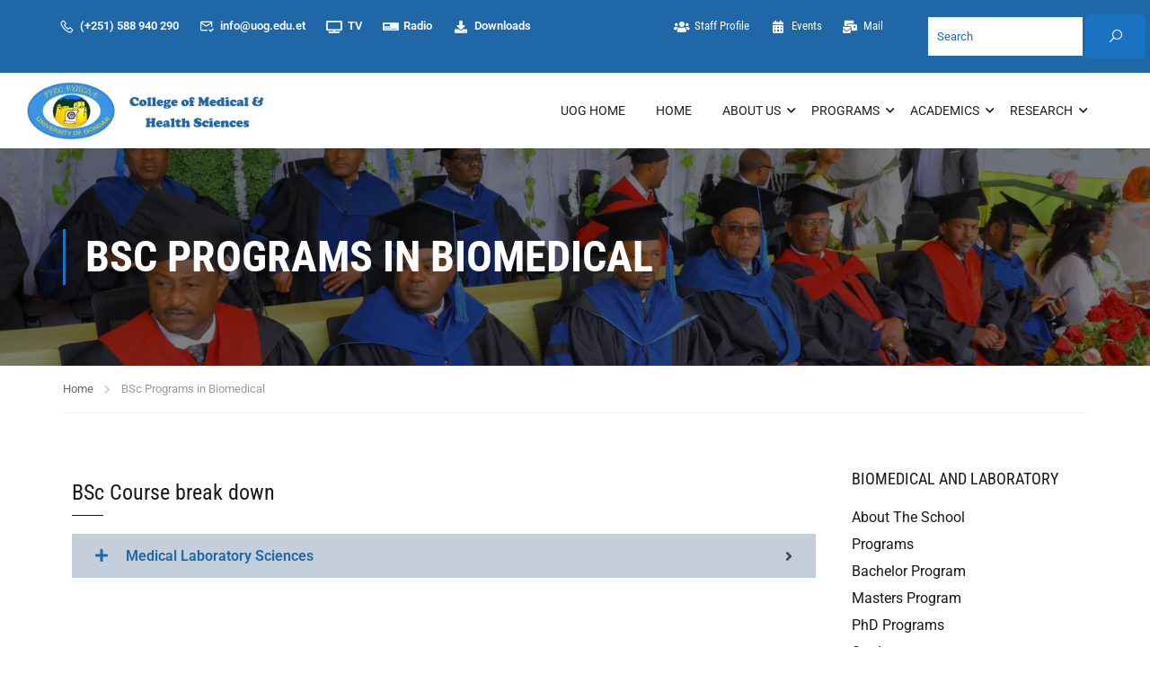

--- FILE ---
content_type: text/html; charset=UTF-8
request_url: https://cmhs.uog.edu.et/bsc-programs-in-biomedical/
body_size: 36279
content:
<!DOCTYPE html>
<html itemscope itemtype="http://schema.org/WebPage" dir="ltr" lang="en-US" prefix="og: https://ogp.me/ns#">
<head>
	<meta charset="UTF-8">
	<meta name="viewport" content="width=device-width, initial-scale=1">
	<link rel="profile" href="http://gmpg.org/xfn/11">
	<link rel="pingback" href="https://cmhs.uog.edu.et/xmlrpc.php">
	<title>BSc Programs in Biomedical - College of Medicine and Health Science</title>
	<style>img:is([sizes="auto" i], [sizes^="auto," i]) { contain-intrinsic-size: 3000px 1500px }</style>
	
		<!-- All in One SEO 4.9.2 - aioseo.com -->
	<meta name="description" content="BSc Course break down Medical Laboratory Sciences Admission CriteriaTo be admitted to the regular Program, candidates must:Meet the set entrance criteria for Higher Education institutions.Satisfy the academic rules and regulations of the university.Present diploma in Medical Laboratory Technician/Technology/Sciences who meet the admission criteria set by authorized institution. Diploma/advanced diploma/ level IV graduates in Medical Laboratory" />
	<meta name="robots" content="max-image-preview:large" />
	<link rel="canonical" href="https://cmhs.uog.edu.et/bsc-programs-in-biomedical/" />
	<meta name="generator" content="All in One SEO (AIOSEO) 4.9.2" />
		<meta property="og:locale" content="en_US" />
		<meta property="og:site_name" content="College of Medicine and Health Science - cmhs" />
		<meta property="og:type" content="article" />
		<meta property="og:title" content="BSc Programs in Biomedical - College of Medicine and Health Science" />
		<meta property="og:description" content="BSc Course break down Medical Laboratory Sciences Admission CriteriaTo be admitted to the regular Program, candidates must:Meet the set entrance criteria for Higher Education institutions.Satisfy the academic rules and regulations of the university.Present diploma in Medical Laboratory Technician/Technology/Sciences who meet the admission criteria set by authorized institution. Diploma/advanced diploma/ level IV graduates in Medical Laboratory" />
		<meta property="og:url" content="https://cmhs.uog.edu.et/bsc-programs-in-biomedical/" />
		<meta property="article:published_time" content="2022-09-14T11:59:42+00:00" />
		<meta property="article:modified_time" content="2022-12-29T12:39:56+00:00" />
		<meta name="twitter:card" content="summary_large_image" />
		<meta name="twitter:title" content="BSc Programs in Biomedical - College of Medicine and Health Science" />
		<meta name="twitter:description" content="BSc Course break down Medical Laboratory Sciences Admission CriteriaTo be admitted to the regular Program, candidates must:Meet the set entrance criteria for Higher Education institutions.Satisfy the academic rules and regulations of the university.Present diploma in Medical Laboratory Technician/Technology/Sciences who meet the admission criteria set by authorized institution. Diploma/advanced diploma/ level IV graduates in Medical Laboratory" />
		<script type="application/ld+json" class="aioseo-schema">
			{"@context":"https:\/\/schema.org","@graph":[{"@type":"BreadcrumbList","@id":"https:\/\/cmhs.uog.edu.et\/bsc-programs-in-biomedical\/#breadcrumblist","itemListElement":[{"@type":"ListItem","@id":"https:\/\/cmhs.uog.edu.et#listItem","position":1,"name":"Home","item":"https:\/\/cmhs.uog.edu.et","nextItem":{"@type":"ListItem","@id":"https:\/\/cmhs.uog.edu.et\/bsc-programs-in-biomedical\/#listItem","name":"BSc Programs in Biomedical"}},{"@type":"ListItem","@id":"https:\/\/cmhs.uog.edu.et\/bsc-programs-in-biomedical\/#listItem","position":2,"name":"BSc Programs in Biomedical","previousItem":{"@type":"ListItem","@id":"https:\/\/cmhs.uog.edu.et#listItem","name":"Home"}}]},{"@type":"Organization","@id":"https:\/\/cmhs.uog.edu.et\/#organization","name":"College of Medicine and Health Science","description":"cmhs","url":"https:\/\/cmhs.uog.edu.et\/"},{"@type":"WebPage","@id":"https:\/\/cmhs.uog.edu.et\/bsc-programs-in-biomedical\/#webpage","url":"https:\/\/cmhs.uog.edu.et\/bsc-programs-in-biomedical\/","name":"BSc Programs in Biomedical - College of Medicine and Health Science","description":"BSc Course break down Medical Laboratory Sciences Admission CriteriaTo be admitted to the regular Program, candidates must:Meet the set entrance criteria for Higher Education institutions.Satisfy the academic rules and regulations of the university.Present diploma in Medical Laboratory Technician\/Technology\/Sciences who meet the admission criteria set by authorized institution. Diploma\/advanced diploma\/ level IV graduates in Medical Laboratory","inLanguage":"en-US","isPartOf":{"@id":"https:\/\/cmhs.uog.edu.et\/#website"},"breadcrumb":{"@id":"https:\/\/cmhs.uog.edu.et\/bsc-programs-in-biomedical\/#breadcrumblist"},"datePublished":"2022-09-14T11:59:42+00:00","dateModified":"2022-12-29T12:39:56+00:00"},{"@type":"WebSite","@id":"https:\/\/cmhs.uog.edu.et\/#website","url":"https:\/\/cmhs.uog.edu.et\/","name":"College of Medicine and Health Science","description":"cmhs","inLanguage":"en-US","publisher":{"@id":"https:\/\/cmhs.uog.edu.et\/#organization"}}]}
		</script>
		<!-- All in One SEO -->

<link rel="alternate" type="application/rss+xml" title="College of Medicine and Health Science &raquo; Feed" href="https://cmhs.uog.edu.et/feed/" />
<link rel="alternate" type="application/rss+xml" title="College of Medicine and Health Science &raquo; Comments Feed" href="https://cmhs.uog.edu.et/comments/feed/" />
		<!-- This site uses the Google Analytics by MonsterInsights plugin v9.11.0 - Using Analytics tracking - https://www.monsterinsights.com/ -->
		<!-- Note: MonsterInsights is not currently configured on this site. The site owner needs to authenticate with Google Analytics in the MonsterInsights settings panel. -->
					<!-- No tracking code set -->
				<!-- / Google Analytics by MonsterInsights -->
		<style id='classic-theme-styles-inline-css' type='text/css'>
/*! This file is auto-generated */
.wp-block-button__link{color:#fff;background-color:#32373c;border-radius:9999px;box-shadow:none;text-decoration:none;padding:calc(.667em + 2px) calc(1.333em + 2px);font-size:1.125em}.wp-block-file__button{background:#32373c;color:#fff;text-decoration:none}
</style>
<link rel='stylesheet' id='aioseo/css/src/vue/standalone/blocks/table-of-contents/global.scss-css' href='https://cmhs.uog.edu.et/wp-content/plugins/all-in-one-seo-pack/dist/Lite/assets/css/table-of-contents/global.e90f6d47.css?ver=4.9.2' type='text/css' media='all' />
<style id='global-styles-inline-css' type='text/css'>
:root{--wp--preset--aspect-ratio--square: 1;--wp--preset--aspect-ratio--4-3: 4/3;--wp--preset--aspect-ratio--3-4: 3/4;--wp--preset--aspect-ratio--3-2: 3/2;--wp--preset--aspect-ratio--2-3: 2/3;--wp--preset--aspect-ratio--16-9: 16/9;--wp--preset--aspect-ratio--9-16: 9/16;--wp--preset--color--black: #000000;--wp--preset--color--cyan-bluish-gray: #abb8c3;--wp--preset--color--white: #ffffff;--wp--preset--color--pale-pink: #f78da7;--wp--preset--color--vivid-red: #cf2e2e;--wp--preset--color--luminous-vivid-orange: #ff6900;--wp--preset--color--luminous-vivid-amber: #fcb900;--wp--preset--color--light-green-cyan: #7bdcb5;--wp--preset--color--vivid-green-cyan: #00d084;--wp--preset--color--pale-cyan-blue: #8ed1fc;--wp--preset--color--vivid-cyan-blue: #0693e3;--wp--preset--color--vivid-purple: #9b51e0;--wp--preset--color--primary: #1a73c0;--wp--preset--color--title: #333;--wp--preset--color--sub-title: #999;--wp--preset--color--border-input: #ddd;--wp--preset--gradient--vivid-cyan-blue-to-vivid-purple: linear-gradient(135deg,rgba(6,147,227,1) 0%,rgb(155,81,224) 100%);--wp--preset--gradient--light-green-cyan-to-vivid-green-cyan: linear-gradient(135deg,rgb(122,220,180) 0%,rgb(0,208,130) 100%);--wp--preset--gradient--luminous-vivid-amber-to-luminous-vivid-orange: linear-gradient(135deg,rgba(252,185,0,1) 0%,rgba(255,105,0,1) 100%);--wp--preset--gradient--luminous-vivid-orange-to-vivid-red: linear-gradient(135deg,rgba(255,105,0,1) 0%,rgb(207,46,46) 100%);--wp--preset--gradient--very-light-gray-to-cyan-bluish-gray: linear-gradient(135deg,rgb(238,238,238) 0%,rgb(169,184,195) 100%);--wp--preset--gradient--cool-to-warm-spectrum: linear-gradient(135deg,rgb(74,234,220) 0%,rgb(151,120,209) 20%,rgb(207,42,186) 40%,rgb(238,44,130) 60%,rgb(251,105,98) 80%,rgb(254,248,76) 100%);--wp--preset--gradient--blush-light-purple: linear-gradient(135deg,rgb(255,206,236) 0%,rgb(152,150,240) 100%);--wp--preset--gradient--blush-bordeaux: linear-gradient(135deg,rgb(254,205,165) 0%,rgb(254,45,45) 50%,rgb(107,0,62) 100%);--wp--preset--gradient--luminous-dusk: linear-gradient(135deg,rgb(255,203,112) 0%,rgb(199,81,192) 50%,rgb(65,88,208) 100%);--wp--preset--gradient--pale-ocean: linear-gradient(135deg,rgb(255,245,203) 0%,rgb(182,227,212) 50%,rgb(51,167,181) 100%);--wp--preset--gradient--electric-grass: linear-gradient(135deg,rgb(202,248,128) 0%,rgb(113,206,126) 100%);--wp--preset--gradient--midnight: linear-gradient(135deg,rgb(2,3,129) 0%,rgb(40,116,252) 100%);--wp--preset--font-size--small: 13px;--wp--preset--font-size--medium: 20px;--wp--preset--font-size--large: 28px;--wp--preset--font-size--x-large: 42px;--wp--preset--font-size--normal: 15px;--wp--preset--font-size--huge: 36px;--wp--preset--spacing--20: 0.44rem;--wp--preset--spacing--30: 0.67rem;--wp--preset--spacing--40: 1rem;--wp--preset--spacing--50: 1.5rem;--wp--preset--spacing--60: 2.25rem;--wp--preset--spacing--70: 3.38rem;--wp--preset--spacing--80: 5.06rem;--wp--preset--shadow--natural: 6px 6px 9px rgba(0, 0, 0, 0.2);--wp--preset--shadow--deep: 12px 12px 50px rgba(0, 0, 0, 0.4);--wp--preset--shadow--sharp: 6px 6px 0px rgba(0, 0, 0, 0.2);--wp--preset--shadow--outlined: 6px 6px 0px -3px rgba(255, 255, 255, 1), 6px 6px rgba(0, 0, 0, 1);--wp--preset--shadow--crisp: 6px 6px 0px rgba(0, 0, 0, 1);}:where(.is-layout-flex){gap: 0.5em;}:where(.is-layout-grid){gap: 0.5em;}body .is-layout-flex{display: flex;}.is-layout-flex{flex-wrap: wrap;align-items: center;}.is-layout-flex > :is(*, div){margin: 0;}body .is-layout-grid{display: grid;}.is-layout-grid > :is(*, div){margin: 0;}:where(.wp-block-columns.is-layout-flex){gap: 2em;}:where(.wp-block-columns.is-layout-grid){gap: 2em;}:where(.wp-block-post-template.is-layout-flex){gap: 1.25em;}:where(.wp-block-post-template.is-layout-grid){gap: 1.25em;}.has-black-color{color: var(--wp--preset--color--black) !important;}.has-cyan-bluish-gray-color{color: var(--wp--preset--color--cyan-bluish-gray) !important;}.has-white-color{color: var(--wp--preset--color--white) !important;}.has-pale-pink-color{color: var(--wp--preset--color--pale-pink) !important;}.has-vivid-red-color{color: var(--wp--preset--color--vivid-red) !important;}.has-luminous-vivid-orange-color{color: var(--wp--preset--color--luminous-vivid-orange) !important;}.has-luminous-vivid-amber-color{color: var(--wp--preset--color--luminous-vivid-amber) !important;}.has-light-green-cyan-color{color: var(--wp--preset--color--light-green-cyan) !important;}.has-vivid-green-cyan-color{color: var(--wp--preset--color--vivid-green-cyan) !important;}.has-pale-cyan-blue-color{color: var(--wp--preset--color--pale-cyan-blue) !important;}.has-vivid-cyan-blue-color{color: var(--wp--preset--color--vivid-cyan-blue) !important;}.has-vivid-purple-color{color: var(--wp--preset--color--vivid-purple) !important;}.has-black-background-color{background-color: var(--wp--preset--color--black) !important;}.has-cyan-bluish-gray-background-color{background-color: var(--wp--preset--color--cyan-bluish-gray) !important;}.has-white-background-color{background-color: var(--wp--preset--color--white) !important;}.has-pale-pink-background-color{background-color: var(--wp--preset--color--pale-pink) !important;}.has-vivid-red-background-color{background-color: var(--wp--preset--color--vivid-red) !important;}.has-luminous-vivid-orange-background-color{background-color: var(--wp--preset--color--luminous-vivid-orange) !important;}.has-luminous-vivid-amber-background-color{background-color: var(--wp--preset--color--luminous-vivid-amber) !important;}.has-light-green-cyan-background-color{background-color: var(--wp--preset--color--light-green-cyan) !important;}.has-vivid-green-cyan-background-color{background-color: var(--wp--preset--color--vivid-green-cyan) !important;}.has-pale-cyan-blue-background-color{background-color: var(--wp--preset--color--pale-cyan-blue) !important;}.has-vivid-cyan-blue-background-color{background-color: var(--wp--preset--color--vivid-cyan-blue) !important;}.has-vivid-purple-background-color{background-color: var(--wp--preset--color--vivid-purple) !important;}.has-black-border-color{border-color: var(--wp--preset--color--black) !important;}.has-cyan-bluish-gray-border-color{border-color: var(--wp--preset--color--cyan-bluish-gray) !important;}.has-white-border-color{border-color: var(--wp--preset--color--white) !important;}.has-pale-pink-border-color{border-color: var(--wp--preset--color--pale-pink) !important;}.has-vivid-red-border-color{border-color: var(--wp--preset--color--vivid-red) !important;}.has-luminous-vivid-orange-border-color{border-color: var(--wp--preset--color--luminous-vivid-orange) !important;}.has-luminous-vivid-amber-border-color{border-color: var(--wp--preset--color--luminous-vivid-amber) !important;}.has-light-green-cyan-border-color{border-color: var(--wp--preset--color--light-green-cyan) !important;}.has-vivid-green-cyan-border-color{border-color: var(--wp--preset--color--vivid-green-cyan) !important;}.has-pale-cyan-blue-border-color{border-color: var(--wp--preset--color--pale-cyan-blue) !important;}.has-vivid-cyan-blue-border-color{border-color: var(--wp--preset--color--vivid-cyan-blue) !important;}.has-vivid-purple-border-color{border-color: var(--wp--preset--color--vivid-purple) !important;}.has-vivid-cyan-blue-to-vivid-purple-gradient-background{background: var(--wp--preset--gradient--vivid-cyan-blue-to-vivid-purple) !important;}.has-light-green-cyan-to-vivid-green-cyan-gradient-background{background: var(--wp--preset--gradient--light-green-cyan-to-vivid-green-cyan) !important;}.has-luminous-vivid-amber-to-luminous-vivid-orange-gradient-background{background: var(--wp--preset--gradient--luminous-vivid-amber-to-luminous-vivid-orange) !important;}.has-luminous-vivid-orange-to-vivid-red-gradient-background{background: var(--wp--preset--gradient--luminous-vivid-orange-to-vivid-red) !important;}.has-very-light-gray-to-cyan-bluish-gray-gradient-background{background: var(--wp--preset--gradient--very-light-gray-to-cyan-bluish-gray) !important;}.has-cool-to-warm-spectrum-gradient-background{background: var(--wp--preset--gradient--cool-to-warm-spectrum) !important;}.has-blush-light-purple-gradient-background{background: var(--wp--preset--gradient--blush-light-purple) !important;}.has-blush-bordeaux-gradient-background{background: var(--wp--preset--gradient--blush-bordeaux) !important;}.has-luminous-dusk-gradient-background{background: var(--wp--preset--gradient--luminous-dusk) !important;}.has-pale-ocean-gradient-background{background: var(--wp--preset--gradient--pale-ocean) !important;}.has-electric-grass-gradient-background{background: var(--wp--preset--gradient--electric-grass) !important;}.has-midnight-gradient-background{background: var(--wp--preset--gradient--midnight) !important;}.has-small-font-size{font-size: var(--wp--preset--font-size--small) !important;}.has-medium-font-size{font-size: var(--wp--preset--font-size--medium) !important;}.has-large-font-size{font-size: var(--wp--preset--font-size--large) !important;}.has-x-large-font-size{font-size: var(--wp--preset--font-size--x-large) !important;}
:where(.wp-block-post-template.is-layout-flex){gap: 1.25em;}:where(.wp-block-post-template.is-layout-grid){gap: 1.25em;}
:where(.wp-block-columns.is-layout-flex){gap: 2em;}:where(.wp-block-columns.is-layout-grid){gap: 2em;}
:root :where(.wp-block-pullquote){font-size: 1.5em;line-height: 1.6;}
</style>
<link rel='stylesheet' id='pafe-extension-style-free-css' href='https://cmhs.uog.edu.et/wp-content/plugins/piotnet-addons-for-elementor/assets/css/minify/extension.min.css?ver=2.4.36' type='text/css' media='all' />
<link rel='stylesheet' id='tp-portfolio-style-css' href='https://cmhs.uog.edu.et/wp-content/plugins/tp-portfolio/assets/css/style.css?ver=2.0.0' type='text/css' media='all' />
<link rel='stylesheet' id='dashicons-css' href='https://cmhs.uog.edu.et/wp-includes/css/dashicons.min.css?ver=6.8.3' type='text/css' media='all' />
<link rel='stylesheet' id='widget-bundle-public-css' href='https://cmhs.uog.edu.et/wp-content/plugins/wp-widget-bundle//assets/css/widget-bundle-public.css?ver=6.8.3' type='text/css' media='all' />
<link rel='stylesheet' id='tablepress-default-css' href='https://cmhs.uog.edu.et/wp-content/plugins/tablepress/css/build/default.css?ver=3.2.6' type='text/css' media='all' />
<link rel='stylesheet' id='elementor-frontend-css' href='https://cmhs.uog.edu.et/wp-content/plugins/elementor/assets/css/frontend.min.css?ver=3.34.0' type='text/css' media='all' />
<link rel='stylesheet' id='eael-general-css' href='https://cmhs.uog.edu.et/wp-content/plugins/essential-addons-for-elementor-lite/assets/front-end/css/view/general.min.css?ver=6.5.5' type='text/css' media='all' />
<link rel='stylesheet' id='eael-11174-css' href='https://cmhs.uog.edu.et/wp-content/uploads/essential-addons-elementor/eael-11174.css?ver=1672317596' type='text/css' media='all' />
<link rel='stylesheet' id='elementor-icons-css' href='https://cmhs.uog.edu.et/wp-content/plugins/elementor/assets/lib/eicons/css/elementor-icons.min.css?ver=5.45.0' type='text/css' media='all' />
<style id='elementor-icons-inline-css' type='text/css'>

		.elementor-add-new-section .elementor-add-templately-promo-button{
            background-color: #5d4fff !important;
            background-image: url(https://cmhs.uog.edu.et/wp-content/plugins/essential-addons-for-elementor-lite/assets/admin/images/templately/logo-icon.svg);
            background-repeat: no-repeat;
            background-position: center center;
            position: relative;
        }
        
		.elementor-add-new-section .elementor-add-templately-promo-button > i{
            height: 12px;
        }
        
        body .elementor-add-new-section .elementor-add-section-area-button {
            margin-left: 0;
        }

		.elementor-add-new-section .elementor-add-templately-promo-button{
            background-color: #5d4fff !important;
            background-image: url(https://cmhs.uog.edu.et/wp-content/plugins/essential-addons-for-elementor-lite/assets/admin/images/templately/logo-icon.svg);
            background-repeat: no-repeat;
            background-position: center center;
            position: relative;
        }
        
		.elementor-add-new-section .elementor-add-templately-promo-button > i{
            height: 12px;
        }
        
        body .elementor-add-new-section .elementor-add-section-area-button {
            margin-left: 0;
        }
</style>
<link rel='stylesheet' id='elementor-post-8978-css' href='https://cmhs.uog.edu.et/wp-content/uploads/elementor/css/post-8978.css?ver=1767442324' type='text/css' media='all' />
<link rel='stylesheet' id='thim-ekit-frontend-css' href='https://cmhs.uog.edu.et/wp-content/plugins/thim-elementor-kit/build/frontend.css?ver=1.3.5' type='text/css' media='all' />
<link rel='stylesheet' id='thim-ekit-widgets-css' href='https://cmhs.uog.edu.et/wp-content/plugins/thim-elementor-kit/build/widgets.css?ver=1.3.5' type='text/css' media='all' />
<link rel='stylesheet' id='elementor-post-11174-css' href='https://cmhs.uog.edu.et/wp-content/uploads/elementor/css/post-11174.css?ver=1767461073' type='text/css' media='all' />
<link rel='stylesheet' id='font-awesome-5-all-css' href='https://cmhs.uog.edu.et/wp-content/plugins/elementor/assets/lib/font-awesome/css/all.min.css?ver=6.5.5' type='text/css' media='all' />
<link rel='stylesheet' id='font-awesome-4-shim-css' href='https://cmhs.uog.edu.et/wp-content/plugins/elementor/assets/lib/font-awesome/css/v4-shims.min.css?ver=6.5.5' type='text/css' media='all' />
<link rel='stylesheet' id='elementor-icons-thim-ekits-fonts-css' href='https://cmhs.uog.edu.et/wp-content/plugins/thim-elementor-kit/build/libraries/thim-ekits/css/thim-ekits-icons.min.css?ver=1.3.5' type='text/css' media='all' />
<link rel='stylesheet' id='thim-style-css' href='https://cmhs.uog.edu.et/wp-content/themes/eduma/style.css?ver=5.7.3' type='text/css' media='all' />
<style id='thim-style-inline-css' type='text/css'>
:root{--thim-body-primary-color:#1a73c0;--thim-body-secondary-color:#dd9933;--thim-button-text-color:#ffffff;--thim-button-hover-color:#1a73c0;--thim-border-color:#eee;--thim-placeholder-color:#999;--top-info-course-background_color:#273044;--top-info-course-text_color:#fff;--thim-footer-font-title-variant:regular;--thim-footer-font-title-font-size:24px;--thim-footer-font-title-line-height:40px;--thim-footer-font-title-text-transform:none;--thim-top-heading-title-align:left;--thim-top-heading-title-font-size-desktop:48px;--thim-top-heading-title-font-size-mobile:35px;--thim-top-heading-title-font-text-transform:uppercase;--thim-top-heading-title-font-weight:bold;--thim-top-heading-padding-top:90px;--thim-top-heading-padding-bottom:90px;--thim-top-heading-padding-top-mobile:50px;--thim-top-heading-padding-bottom-mobile:50px;--thim-breacrumb-font-size:13px;--thim-breacrumb-color:#666;--thim-course-price-color:#2ec4b6;--thim-width-logo:280px;--thim-bg-color-toolbar:#1f67a7;--thim-text-color-toolbar:#ffffff;--thim-link-color-toolbar:#ffffff;--thim-link-hover-color-toolbar:#fff;--thim-toolbar-variant:regular;--thim-toolbar-font-size:13px;--thim-toolbar-line-height:25px;--thim-toolbar-text-transform:none;--thim-toolbar-border-type:dashed;--thim-toolbar-border-size:1px;--thim-link-color-toolbar-border-button:#ddd;--thim-bg-main-menu-color:#ffffff;--thim-main-menu-variant:regular;--thim-main-menu-font-size:14px;--thim-main-menu-line-height:0;--thim-main-menu-text-transform:uppercase;--thim-main-menu-font-weight:900;--thim-main-menu-text-color:#202020;--thim_main_menu_text_color_rgb:32,32,32;--thim-main-menu-text-hover-color:#1f67a7;--thim-sticky-bg-main-menu-color:#fff;--thim-sticky-main-menu-text-color:#333;--thim_sticky_main_menu_text_color_rgb:51,3,;--thim-sticky-main-menu-text-hover-color:#333;--thim-sub-menu-bg-color:#ffffff;--thim-sub-menu-border-color:rgba(43,43,43,0);--thim-sub-menu-text-color:#000000;--thim-sub-menu-text-color-hover:#1f67a7;--thim-bg-mobile-menu-color:#ffffff;--thim-mobile-menu-text-color:#000000;--thim_mobile_menu_text_color_rgb:0,0,0;--thim-mobile-menu-text-hover-color:#1f67a7;--thim-footer-font-size:16px;--thim-bg-switch-layout-style:rgba(245,245,245,0);--thim-padding-switch-layout-style:0px;--thim-font-body-font-family:Roboto;--thim-font-body-variant:regular;--thim-font-body-font-size:16px;--thim-font-body-line-height:1.4em;--thim-font-body-color:#000000;--thim-font-title-font-family:Roboto Condensed;--thim-font-title-color:#191919;--thim-font-title-variant:regular;--thim-font-h1-font-size:36px;--thim-font-h1-line-height:1.9em;--thim-font-h1-text-transform:none;--thim-font-h2-font-size:28px;--thim-font-h2-line-height:1.5em;--thim-font-h2-text-transform:none;--thim-font-h3-font-size:24px;--thim-font-h3-line-height:1.5em;--thim-font-h3-text-transform:none;--thim-font-h4-font-size:20px;--thim-font-h4-line-height:1.5em;--thim-font-h4-text-transform:none;--thim-font-h4-variant:regular;--thim-font-h5-font-size:18px;--thim-font-h5-line-height:1.5em;--thim-font-h5-text-transform:none;--thim-font-h5-variant:regular;--thim-font-h6-font-size:16px;--thim-font-h6-line-height:1.4em;--thim-font-h6-text-transform:none;--thim-font-h6-variant:600;--thim-font-title-sidebar-font-size:18px;--thim-font-title-sidebar-line-height:1.4em;--thim-font-title-sidebar-text-transform:uppercase;--thim-font-button-variant:regular;--thim-font-button-font-size:13px;--thim-font-button-line-height:1.6em;--thim-font-button-text-transform:uppercase;--thim-preload-style-background:#ffffff;--thim-preload-style-color:#1e73be;--thim-footer-bg-color:#1f67a7;--thim-footer-color-title:#fff;--thim-footer-color-text:#ffffff;--thim-footer-color-link:#ffffff;--thim-footer-color-hover:#dd9933;--thim-padding-content-pdtop-desktop:60px;--thim-padding-content-pdbottom-desktop:60px;--thim-padding-content-pdtop-mobile:40px;--thim-padding-content-pdbottom-mobile:40px;--thim-copyright-bg-color:#1f5588;--thim-copyright-text-color:#ffffff;--thim-copyright-border-color:#ffffff;--thim-bg-pattern:url("https://cmhs.uog.edu.et/wp-content/uploads/2022/10/pattern1-2.png");--thim-bg-upload:url("https://cmhs.uog.edu.et/wp-content/uploads/2022/10/199080844_1503573923322778_8901735918523390236_n-2.jpg");--thim-bg-repeat:no-repeat;--thim-bg-position:center center;--thim-bg-attachment:inherit;--thim-bg-size:inherit;--thim-footer-bg-repeat:no-repeat;--thim-footer-bg-position:center center;--thim-footer-bg-size:inherit;--thim-footer-bg-attachment:inherit;--thim-body-bg-color:#fff;--nav-mobile-color-background:#ffffff;--nav-mobile-color-text:#333;--nav-mobile-color-hover:#ffb606;}
/** CSS preloading */
.cssload-loader-style-1{margin:auto;width:62px;height:62px;border-radius:50%;-o-border-radius:50%;-ms-border-radius:50%;-webkit-border-radius:50%;-moz-border-radius:50%;perspective:780px}.cssload-loader-style-1 .cssload-inner{position:absolute;width:100%;height:100%;box-sizing:border-box;-o-box-sizing:border-box;-ms-box-sizing:border-box;-webkit-box-sizing:border-box;-moz-box-sizing:border-box;border-radius:50%;-o-border-radius:50%;-ms-border-radius:50%;-webkit-border-radius:50%;-moz-border-radius:50%}.cssload-loader-style-1 .cssload-inner.cssload-one{left:0;top:0;animation:cssload-rotate-one 1.15s linear infinite;-o-animation:cssload-rotate-one 1.15s linear infinite;-ms-animation:cssload-rotate-one 1.15s linear infinite;-webkit-animation:cssload-rotate-one 1.15s linear infinite;-moz-animation:cssload-rotate-one 1.15s linear infinite;border-bottom:3px solid rgb(0,0,0);border-bottom-color:var(--thim-preload-style-color,#ffb606)}.cssload-loader-style-1 .cssload-inner.cssload-two{right:0;top:0;animation:cssload-rotate-two 1.15s linear infinite;-o-animation:cssload-rotate-two 1.15s linear infinite;-ms-animation:cssload-rotate-two 1.15s linear infinite;-webkit-animation:cssload-rotate-two 1.15s linear infinite;-moz-animation:cssload-rotate-two 1.15s linear infinite;border-right:3px solid rgb(0,0,0);border-right-color:var(--thim-preload-style-color,#ffb606)}.cssload-loader-style-1 .cssload-inner.cssload-three{right:0;bottom:0;animation:cssload-rotate-three 1.15s linear infinite;-o-animation:cssload-rotate-three 1.15s linear infinite;-ms-animation:cssload-rotate-three 1.15s linear infinite;-webkit-animation:cssload-rotate-three 1.15s linear infinite;-moz-animation:cssload-rotate-three 1.15s linear infinite;border-top:3px solid rgb(0,0,0);border-top-color:var(--thim-preload-style-color,#ffb606)}@keyframes cssload-rotate-one{0%{transform:rotateX(35deg) rotateY(-45deg) rotateZ(0deg)}100%{transform:rotateX(35deg) rotateY(-45deg) rotateZ(360deg)}}@-o-keyframes cssload-rotate-one{0%{-o-transform:rotateX(35deg) rotateY(-45deg) rotateZ(0deg)}100%{-o-transform:rotateX(35deg) rotateY(-45deg) rotateZ(360deg)}}@-ms-keyframes cssload-rotate-one{0%{-ms-transform:rotateX(35deg) rotateY(-45deg) rotateZ(0deg)}100%{-ms-transform:rotateX(35deg) rotateY(-45deg) rotateZ(360deg)}}@-webkit-keyframes cssload-rotate-one{0%{-webkit-transform:rotateX(35deg) rotateY(-45deg) rotateZ(0deg)}100%{-webkit-transform:rotateX(35deg) rotateY(-45deg) rotateZ(360deg)}}@-moz-keyframes cssload-rotate-one{0%{-moz-transform:rotateX(35deg) rotateY(-45deg) rotateZ(0deg)}100%{-moz-transform:rotateX(35deg) rotateY(-45deg) rotateZ(360deg)}}@keyframes cssload-rotate-two{0%{transform:rotateX(50deg) rotateY(10deg) rotateZ(0deg)}100%{transform:rotateX(50deg) rotateY(10deg) rotateZ(360deg)}}@-o-keyframes cssload-rotate-two{0%{-o-transform:rotateX(50deg) rotateY(10deg) rotateZ(0deg)}100%{-o-transform:rotateX(50deg) rotateY(10deg) rotateZ(360deg)}}@-ms-keyframes cssload-rotate-two{0%{-ms-transform:rotateX(50deg) rotateY(10deg) rotateZ(0deg)}100%{-ms-transform:rotateX(50deg) rotateY(10deg) rotateZ(360deg)}}@-webkit-keyframes cssload-rotate-two{0%{-webkit-transform:rotateX(50deg) rotateY(10deg) rotateZ(0deg)}100%{-webkit-transform:rotateX(50deg) rotateY(10deg) rotateZ(360deg)}}@-moz-keyframes cssload-rotate-two{0%{-moz-transform:rotateX(50deg) rotateY(10deg) rotateZ(0deg)}100%{-moz-transform:rotateX(50deg) rotateY(10deg) rotateZ(360deg)}}@keyframes cssload-rotate-three{0%{transform:rotateX(35deg) rotateY(55deg) rotateZ(0deg)}100%{transform:rotateX(35deg) rotateY(55deg) rotateZ(360deg)}}@-o-keyframes cssload-rotate-three{0%{-o-transform:rotateX(35deg) rotateY(55deg) rotateZ(0deg)}100%{-o-transform:rotateX(35deg) rotateY(55deg) rotateZ(360deg)}}@-ms-keyframes cssload-rotate-three{0%{-ms-transform:rotateX(35deg) rotateY(55deg) rotateZ(0deg)}100%{-ms-transform:rotateX(35deg) rotateY(55deg) rotateZ(360deg)}}@-webkit-keyframes cssload-rotate-three{0%{-webkit-transform:rotateX(35deg) rotateY(55deg) rotateZ(0deg)}100%{-webkit-transform:rotateX(35deg) rotateY(55deg) rotateZ(360deg)}}@-moz-keyframes cssload-rotate-three{0%{-moz-transform:rotateX(35deg) rotateY(55deg) rotateZ(0deg)}100%{-moz-transform:rotateX(35deg) rotateY(55deg) rotateZ(360deg)}}.cssload-loader-style-2{position:absolute;top:50%;transform:translate(0,-50%);display:block;margin:0 auto;width:60px;height:60px;border:7px solid var(--thim-preload-style-color,#ffb606);animation:cssload-loader 2.3s infinite ease;-o-animation:cssload-loader 2.3s infinite ease;-ms-animation:cssload-loader 2.3s infinite ease;-webkit-animation:cssload-loader 2.3s infinite ease;-moz-animation:cssload-loader 2.3s infinite ease}.cssload-loader-style-2 .cssload-loader-inner{vertical-align:top;display:inline-block;width:100%;background-color:var(--thim-preload-style-color,#ffb606);animation:cssload-loader-inner 2.3s infinite ease-in;-o-animation:cssload-loader-inner 2.3s infinite ease-in;-ms-animation:cssload-loader-inner 2.3s infinite ease-in;-webkit-animation:cssload-loader-inner 2.3s infinite ease-in;-moz-animation:cssload-loader-inner 2.3s infinite ease-in}@keyframes cssload-loader{0%{transform:rotate(0deg)}25%{transform:rotate(180deg)}50%{transform:rotate(180deg)}75%{transform:rotate(360deg)}100%{transform:rotate(360deg)}}@-o-keyframes cssload-loader{0%{transform:rotate(0deg)}25%{transform:rotate(180deg)}50%{transform:rotate(180deg)}75%{transform:rotate(360deg)}100%{transform:rotate(360deg)}}@-ms-keyframes cssload-loader{0%{transform:rotate(0deg)}25%{transform:rotate(180deg)}50%{transform:rotate(180deg)}75%{transform:rotate(360deg)}100%{transform:rotate(360deg)}}@-webkit-keyframes cssload-loader{0%{transform:rotate(0deg)}25%{transform:rotate(180deg)}50%{transform:rotate(180deg)}75%{transform:rotate(360deg)}100%{transform:rotate(360deg)}}@-moz-keyframes cssload-loader{0%{transform:rotate(0deg)}25%{transform:rotate(180deg)}50%{transform:rotate(180deg)}75%{transform:rotate(360deg)}100%{transform:rotate(360deg)}}@keyframes cssload-loader-inner{0%{height:0%}25%{height:0%}50%{height:100%}75%{height:100%}100%{height:0%}}@-o-keyframes cssload-loader-inner{0%{height:0%}25%{height:0%}50%{height:100%}75%{height:100%}100%{height:0%}}@-ms-keyframes cssload-loader-inner{0%{height:0%}25%{height:0%}50%{height:100%}75%{height:100%}100%{height:0%}}@-webkit-keyframes cssload-loader-inner{0%{height:0%}25%{height:0%}50%{height:100%}75%{height:100%}100%{height:0%}}@-moz-keyframes cssload-loader-inner{0%{height:0%}25%{height:0%}50%{height:100%}75%{height:100%}100%{height:0%}}.sk-folding-cube{top:50%;left:50%;margin-left:-25px;margin-top:-25px;width:50px;height:50px;position:absolute;-webkit-transform:rotateZ(45deg);transform:rotateZ(45deg)}.sk-folding-cube .sk-cube{float:left;width:50%;height:50%;position:relative;-webkit-transform:scale(1.1);-ms-transform:scale(1.1);transform:scale(1.1)}.sk-folding-cube .sk-cube:before{content:"";position:absolute;top:0;left:0;width:100%;height:100%;-webkit-animation:sk-foldCubeAngle 2.4s infinite linear both;animation:sk-foldCubeAngle 2.4s infinite linear both;-webkit-transform-origin:100% 100%;-ms-transform-origin:100% 100%;transform-origin:100% 100%;background-color:var(--thim-preload-style-color,#ffb606)}.sk-folding-cube .sk-cube2{-webkit-transform:scale(1.1) rotateZ(90deg);transform:scale(1.1) rotateZ(90deg)}.sk-folding-cube .sk-cube3{-webkit-transform:scale(1.1) rotateZ(180deg);transform:scale(1.1) rotateZ(180deg)}.sk-folding-cube .sk-cube4{-webkit-transform:scale(1.1) rotateZ(270deg);transform:scale(1.1) rotateZ(270deg)}.sk-folding-cube .sk-cube2:before{-webkit-animation-delay:0.3s;animation-delay:0.3s}.sk-folding-cube .sk-cube3:before{-webkit-animation-delay:0.6s;animation-delay:0.6s}.sk-folding-cube .sk-cube4:before{-webkit-animation-delay:0.9s;animation-delay:0.9s}@-webkit-keyframes sk-foldCubeAngle{0%,10%{-webkit-transform:perspective(140px) rotateX(-180deg);transform:perspective(140px) rotateX(-180deg);opacity:0}25%,75%{-webkit-transform:perspective(140px) rotateX(0deg);transform:perspective(140px) rotateX(0deg);opacity:1}90%,100%{-webkit-transform:perspective(140px) rotateY(180deg);transform:perspective(140px) rotateY(180deg);opacity:0}}@keyframes sk-foldCubeAngle{0%,10%{-webkit-transform:perspective(140px) rotateX(-180deg);transform:perspective(140px) rotateX(-180deg);opacity:0}25%,75%{-webkit-transform:perspective(140px) rotateX(0deg);transform:perspective(140px) rotateX(0deg);opacity:1}90%,100%{-webkit-transform:perspective(140px) rotateY(180deg);transform:perspective(140px) rotateY(180deg);opacity:0}}.sk-wave{margin:40px auto;width:50px;height:40px;text-align:center;font-size:10px;position:absolute;top:50%;transform:translate(0,-50%)}.sk-wave .sk-rect{background-color:var(--thim-preload-style-color,#ffb606);height:100%;width:6px;display:inline-block;animation:sk-waveStretchDelay 1.2s infinite ease-in-out}.sk-wave .sk-rect1{animation-delay:-1.2s}.sk-wave .sk-rect2{animation-delay:-1.1s}.sk-wave .sk-rect3{animation-delay:-1s}.sk-wave .sk-rect4{animation-delay:-0.9s}.sk-wave .sk-rect5{animation-delay:-0.8s}@keyframes sk-waveStretchDelay{0%,40%,100%{transform:scaleY(0.4)}20%{transform:scaleY(1)}}.sk-rotating-plane{width:40px;height:40px;background-color:var(--thim-preload-style-color,#ffb606);margin:40px auto;animation:sk-rotatePlane 1.2s infinite ease-in-out;position:absolute;top:50%;transform:translate(0,-50%)}@keyframes sk-rotatePlane{0%{transform:perspective(120px) rotateX(0deg) rotateY(0deg)}50%{transform:perspective(120px) rotateX(-180.1deg) rotateY(0deg)}100%{transform:perspective(120px) rotateX(-180deg) rotateY(-179.9deg)}}.sk-double-bounce{width:40px;height:40px;margin:40px auto;position:absolute;top:50%;transform:translate(0,-50%)}.sk-double-bounce .sk-child{width:100%;height:100%;border-radius:50%;background-color:var(--thim-preload-style-color,#ffb606);opacity:0.6;position:absolute;top:0;left:0;animation:sk-doubleBounce 2s infinite ease-in-out}.sk-double-bounce .sk-double-bounce2{animation-delay:-1s}@keyframes sk-doubleBounce{0%,100%{transform:scale(0)}50%{transform:scale(1)}}.sk-wandering-cubes{margin:40px auto;width:40px;height:40px;position:absolute;top:50%;transform:translate(0,-50%)}.sk-wandering-cubes .sk-cube{background-color:var(--thim-preload-style-color,#ffb606);width:10px;height:10px;position:absolute;top:0;left:0;animation:sk-wanderingCube 1.8s ease-in-out -1.8s infinite both}.sk-wandering-cubes .sk-cube2{animation-delay:-0.9s}@keyframes sk-wanderingCube{0%{transform:rotate(0deg)}25%{transform:translateX(30px) rotate(-90deg) scale(0.5)}50%{transform:translateX(30px) translateY(30px) rotate(-179deg)}50.1%{transform:translateX(30px) translateY(30px) rotate(-180deg)}75%{transform:translateX(0) translateY(30px) rotate(-270deg) scale(0.5)}100%{transform:rotate(-360deg)}}.sk-spinner-pulse{width:40px;height:40px;margin:40px auto;background-color:var(--thim-preload-style-color,#ffb606);border-radius:100%;animation:sk-pulseScaleOut 1s infinite ease-in-out;position:absolute;top:50%;transform:translate(0,-50%)}@keyframes sk-pulseScaleOut{0%{transform:scale(0)}100%{transform:scale(1);opacity:0}}.sk-chasing-dots{margin:40px auto;width:40px;height:40px;position:absolute;top:50%;transform:translate(0,-50%);text-align:center;animation:sk-chasingDotsRotate 2s infinite linear}.sk-chasing-dots .sk-child{width:60%;height:60%;display:inline-block;position:absolute;top:0;background-color:var(--thim-preload-style-color,#ffb606);border-radius:100%;animation:sk-chasingDotsBounce 2s infinite ease-in-out}.sk-chasing-dots .sk-dot2{top:auto;bottom:0;animation-delay:-1s}@keyframes sk-chasingDotsRotate{100%{transform:rotate(360deg)}}@keyframes sk-chasingDotsBounce{0%,100%{transform:scale(0)}50%{transform:scale(1)}}.sk-three-bounce{margin:40px auto;width:80px;text-align:center;position:absolute;top:50%;transform:translate(0,-50%)}.sk-three-bounce .sk-child{width:20px;height:20px;background-color:var(--thim-preload-style-color,#ffb606);border-radius:100%;display:inline-block;animation:sk-three-bounce 1.4s ease-in-out 0s infinite both}.sk-three-bounce .sk-bounce1{animation-delay:-0.32s}.sk-three-bounce .sk-bounce2{animation-delay:-0.16s}@keyframes sk-three-bounce{0%,80%,100%{transform:scale(0)}40%{transform:scale(1)}}.sk-cube-grid{width:40px;height:40px;margin:40px auto;position:absolute;top:50%;transform:translate(0,-50%)}.sk-cube-grid .sk-cube{width:33.33%;height:33.33%;background-color:var(--thim-preload-style-color,#ffb606);float:left;animation:sk-cubeGridScaleDelay 1.3s infinite ease-in-out}.sk-cube-grid .sk-cube1{animation-delay:0.2s}.sk-cube-grid .sk-cube2{animation-delay:0.3s}.sk-cube-grid .sk-cube3{animation-delay:0.4s}.sk-cube-grid .sk-cube4{animation-delay:0.1s}.sk-cube-grid .sk-cube5{animation-delay:0.2s}.sk-cube-grid .sk-cube6{animation-delay:0.3s}.sk-cube-grid .sk-cube7{animation-delay:0s}.sk-cube-grid .sk-cube8{animation-delay:0.1s}.sk-cube-grid .sk-cube9{animation-delay:0.2s}@keyframes sk-cubeGridScaleDelay{0%,70%,100%{transform:scale3D(1,1,1)}35%{transform:scale3D(0,0,1)}}div#preload{margin:auto;position:fixed;width:100%;height:100%;background-color:var(--thim-preload-style-background);z-index:9999999;display:flex;align-content:center;justify-content:center}div#preload>img{position:absolute;top:50%;left:50%;-webkit-transform:translate(-50%,-50%);-moz-transform:translate(-50%,-50%);-ms-transform:translate(-50%,-50%);-o-transform:translate(-50%,-50%)}.thim-loading-container{position:absolute;z-index:999999;width:100%;height:100%;top:0;left:0;right:0;bottom:0;background:#fff}.cssload-container{display:block;width:97px;top:50%;margin-top:-10px;position:absolute;left:50%;margin-left:-48px}.cssload-loading i{width:19px;height:19px;display:inline-block;border-radius:50%;background:var(--thim-body-primary-color,#ffb606)}.cssload-loading i:first-child{opacity:0;animation:cssload-loading-ani2 0.58s linear infinite;-o-animation:cssload-loading-ani2 0.58s linear infinite;-ms-animation:cssload-loading-ani2 0.58s linear infinite;-webkit-animation:cssload-loading-ani2 0.58s linear infinite;-moz-animation:cssload-loading-ani2 0.58s linear infinite;transform:translate(-19px);-o-transform:translate(-19px);-ms-transform:translate(-19px);-webkit-transform:translate(-19px);-moz-transform:translate(-19px)}.cssload-loading i:nth-child(2),.cssload-loading i:nth-child(3){animation:cssload-loading-ani3 0.58s linear infinite;-o-animation:cssload-loading-ani3 0.58s linear infinite;-ms-animation:cssload-loading-ani3 0.58s linear infinite;-webkit-animation:cssload-loading-ani3 0.58s linear infinite;-moz-animation:cssload-loading-ani3 0.58s linear infinite}.cssload-loading i:last-child{animation:cssload-loading-ani1 0.58s linear infinite;-o-animation:cssload-loading-ani1 0.58s linear infinite;-ms-animation:cssload-loading-ani1 0.58s linear infinite;-webkit-animation:cssload-loading-ani1 0.58s linear infinite;-moz-animation:cssload-loading-ani1 0.58s linear infinite}@keyframes cssload-loading-ani1{100%{transform:translate(39px);opacity:0}}@-o-keyframes cssload-loading-ani1{100%{-o-transform:translate(39px);opacity:0}}@-ms-keyframes cssload-loading-ani1{100%{-ms-transform:translate(39px);opacity:0}}@-webkit-keyframes cssload-loading-ani1{100%{-webkit-transform:translate(39px);opacity:0}}@-moz-keyframes cssload-loading-ani1{100%{-moz-transform:translate(39px);opacity:0}}@keyframes cssload-loading-ani2{100%{transform:translate(19px);opacity:1}}@-o-keyframes cssload-loading-ani2{100%{-o-transform:translate(19px);opacity:1}}@-ms-keyframes cssload-loading-ani2{100%{-ms-transform:translate(19px);opacity:1}}@-webkit-keyframes cssload-loading-ani2{100%{-webkit-transform:translate(19px);opacity:1}}@-moz-keyframes cssload-loading-ani2{100%{-moz-transform:translate(19px);opacity:1}}@keyframes cssload-loading-ani3{100%{transform:translate(19px)}}@-o-keyframes cssload-loading-ani3{100%{-o-transform:translate(19px)}}@-ms-keyframes cssload-loading-ani3{100%{-ms-transform:translate(19px)}}@-webkit-keyframes cssload-loading-ani3{100%{-webkit-transform:translate(19px)}}@-moz-keyframes cssload-loading-ani3{100%{-moz-transform:translate(19px)}}.thim-loading{position:absolute;right:0;bottom:0;top:50%;left:50%;border-bottom:2px solid #e4e4e4;border-left:2px solid #e4e4e4;border-right:2px solid #000;border-top:2px solid #000;border-radius:100%;height:60px;width:60px;margin-left:-30px;margin-top:-30px;-webkit-animation:spin 0.6s infinite linear;-moz-animation:spin 0.6s infinite linear;-ms-animation:spin 0.6s infinite linear;-o-animation:spin 0.6s infinite linear;animation:spin 0.6s infinite linear}@keyframes spin{from{-webkit-transform:rotate(0deg);-moz-transform:rotate(0deg);-o-transform:rotate(0deg);-ms-transform:rotate(0deg);transform:rotate(0deg)}to{-webkit-transform:rotate(359deg);-moz-transform:rotate(359deg);-o-transform:rotate(359deg);-ms-transform:rotate(359deg);transform:rotate(359deg)}}@-moz-keyframes spin{from{-moz-transform:rotate(0deg);transform:rotate(0deg)}to{-moz-transform:rotate(359deg);transform:rotate(359deg)}}@-webkit-keyframes spin{from{-webkit-transform:rotate(0deg);transform:rotate(0deg)}to{-webkit-transform:rotate(359deg);transform:rotate(359deg)}}@-ms-keyframes spin{from{-ms-transform:rotate(0deg);transform:rotate(0deg)}to{-ms-transform:rotate(359deg);transform:rotate(359deg)}}@-o-keyframes spin{from{-o-transform:rotate(0deg);transform:rotate(0deg)}to{-o-transform:rotate(359deg);transform:rotate(359deg)}}
/** CSS RevSlider */
.thim_overlay_gradient .textwidget p,.thim_overlay_gradient_2 .textwidget p{margin-bottom:0}.thim_overlay_gradient .rev_slider li .slotholder,.thim_overlay_gradient_2 .rev_slider li .slotholder{position:relative}.thim_overlay_gradient .rev_slider li .slotholder:before,.thim_overlay_gradient_2 .rev_slider li .slotholder:before{background:#6020d2;background:-moz-linear-gradient(left,#6020d2 0%,#2e67f5 100%);background:-webkit-linear-gradient(left,#6020d2 0%,#2e67f5 100%);background:linear-gradient(to right,#6020d2 0%,#2e67f5 100%);filter:"progid:DXImageTransform.Microsoft.gradient(startColorstr='#6020d2', endColorstr='#2e67f5', GradientType=1)";content:"";position:absolute;left:0;top:0;width:100%;height:100%;filter:alpha(opacity=46);-ms-filter:"progid:DXImageTransform.Microsoft.Alpha(Opacity=46)";-webkit-opacity:0.46;-khtml-opacity:0.46;-moz-opacity:0.46;-ms-opacity:0.46;-o-opacity:0.46;opacity:0.46}.thim_overlay_gradient .rev_slider li .slotholder:after,.thim_overlay_gradient_2 .rev_slider li .slotholder:after{position:absolute;height:200px;width:100%;content:"";bottom:0;opacity:0.5;background:-moz-linear-gradient(top,rgba(125,185,232,0) 0%,rgb(0,0,0) 100%);background:-webkit-linear-gradient(top,rgba(125,185,232,0) 0%,rgb(0,0,0) 100%);background:linear-gradient(to bottom,rgba(125,185,232,0) 0%,rgb(0,0,0) 100%);filter:"progid:DXImageTransform.Microsoft.gradient(startColorstr='#007db9e8', endColorstr='#000000', GradientType=0)"}.thim_overlay_gradient .rev_slider li .thim-slider-button:hover,.thim_overlay_gradient_2 .rev_slider li .thim-slider-button:hover{color:#fff !important;background:#6020d2;background:-moz-linear-gradient(left,#6020d2 0%,#2e67f5 100%);background:-webkit-linear-gradient(left,#6020d2 0%,#2e67f5 100%);background:linear-gradient(to right,#6020d2 0%,#2e67f5 100%);filter:"progid:DXImageTransform.Microsoft.gradient(startColorstr='#6020d2', endColorstr='#2e67f5', GradientType=1)"}.thim_overlay_gradient rs-sbg-px>rs-sbg-wrap>rs-sbg.thim-overlayed:before,.thim_overlay_gradient rs-sbg-px>rs-sbg-wrap>rs-sbg:before,.thim_overlay_gradient_2 rs-sbg-px>rs-sbg-wrap>rs-sbg.thim-overlayed:before,.thim_overlay_gradient_2 rs-sbg-px>rs-sbg-wrap>rs-sbg:before{background:#6020d2;background:-moz-linear-gradient(left,#6020d2 0%,#2e67f5 100%);background:-webkit-linear-gradient(left,#6020d2 0%,#2e67f5 100%);background:linear-gradient(to right,#6020d2 0%,#2e67f5 100%);filter:"progid:DXImageTransform.Microsoft.gradient(startColorstr='#6020d2', endColorstr='#2e67f5', GradientType=1)";content:"";position:absolute;left:0;top:0;width:100%;height:100%;z-index:1;pointer-events:unset;filter:alpha(opacity=46);-ms-filter:"progid:DXImageTransform.Microsoft.Alpha(Opacity=46)";-webkit-opacity:0.46;-khtml-opacity:0.46;-moz-opacity:0.46;-ms-opacity:0.46;-o-opacity:0.46;opacity:0.46}.thim_overlay_gradient rs-layer-wrap>rs-loop-wrap>rs-mask-wrap>.rs-layer.thim-slider-button:hover,.thim_overlay_gradient_2 rs-layer-wrap>rs-loop-wrap>rs-mask-wrap>.rs-layer.thim-slider-button:hover{color:#fff !important;background:#6020d2;background:-moz-linear-gradient(left,#6020d2 0%,#2e67f5 100%);background:-webkit-linear-gradient(left,#6020d2 0%,#2e67f5 100%);background:linear-gradient(to right,#6020d2 0%,#2e67f5 100%);filter:"progid:DXImageTransform.Microsoft.gradient(startColorstr='#6020d2', endColorstr='#2e67f5', GradientType=1)"}.thim_overlay_gradient_2 .rev_slider li .slotholder{position:relative}.thim_overlay_gradient_2 .rev_slider li .slotholder:before{background:#6a11cb;background:-moz-linear-gradient(left,#6a11cb 0%,#2575fc 100%);background:-webkit-linear-gradient(left,#6a11cb 0%,#2575fc 100%);background:linear-gradient(to right,#6a11cb 0%,#2575fc 100%);filter:"progid:DXImageTransform.Microsoft.gradient(startColorstr='#6a11cb', endColorstr='#2575fc', GradientType=1)";filter:alpha(opacity=90);-ms-filter:"progid:DXImageTransform.Microsoft.Alpha(Opacity=90)";-webkit-opacity:0.9;-khtml-opacity:0.9;-moz-opacity:0.9;-ms-opacity:0.9;-o-opacity:0.9;opacity:0.9}.thim_overlay_gradient_2 rs-sbg-px>rs-sbg-wrap>rs-sbg.thim-overlayed:before{background:#6a11cb;background:-moz-linear-gradient(left,#6a11cb 0%,#2575fc 100%);background:-webkit-linear-gradient(left,#6a11cb 0%,#2575fc 100%);background:linear-gradient(to right,#6a11cb 0%,#2575fc 100%);filter:"progid:DXImageTransform.Microsoft.gradient(startColorstr='#6a11cb', endColorstr='#2575fc', GradientType=1)";filter:alpha(opacity=90);-ms-filter:"progid:DXImageTransform.Microsoft.Alpha(Opacity=90)";-webkit-opacity:0.9;-khtml-opacity:0.9;-moz-opacity:0.9;-ms-opacity:0.9;-o-opacity:0.9;opacity:0.9}.rev_slider .tp-tabs.hebe{border-top:1px solid rgba(255,255,255,0.2)}.rev_slider .tp-tabs.hebe .tp-tab-mask{width:1290px !important;left:auto !important;margin:0 auto;transform:matrix(1,0,0,1,0,0) !important;max-width:100% !important;bottom:auto;top:auto}.rev_slider .tp-tabs.hebe .tp-tab-mask .tp-tabs-inner-wrapper{width:100% !important}.rev_slider .tp-tabs.hebe .tp-tab-desc{font-weight:300}.rev_slider .tp-tabs.hebe .tp-tab{position:inherit;padding:45px 0;display:table-cell;padding-left:45px;padding-right:10px;width:25% !important;left:unset !important;opacity:1;border-top:4px solid transparent}.rev_slider .tp-tabs.hebe .tp-tab:before{content:"1";border:1px solid;position:absolute;border-radius:100%;left:0;margin-top:-15px;top:50%;color:#aaa;width:30px;line-height:30px;text-align:center}.rev_slider .tp-tabs.hebe .tp-tab>div{display:table-cell;line-height:20px;color:#aaaaaa;vertical-align:middle}.rev_slider .tp-tabs.hebe .tp-tab:hover>div,.rev_slider .tp-tabs.hebe .tp-tab:hover:before{color:#fff}.rev_slider .tp-tabs.hebe .tp-tab.selected{border-top:4px solid #fff}.rev_slider .tp-tabs.hebe .tp-tab.selected>div{color:#fff}.rev_slider .tp-tabs.hebe .tp-tab.selected:before{color:#fff}.rev_slider .tp-tabs.hebe .tp-tab:nth-child(2):before{content:"2"}.rev_slider .tp-tabs.hebe .tp-tab:nth-child(3):before{content:"3"}.rev_slider .tp-tabs.hebe .tp-tab:nth-child(4):before{content:"4"}.rev_slider .tp-tabs.hebe .tp-tab:nth-child(5):before{content:"5"}.tp-caption.rev-btn{-webkit-transition:all 0.3s !important;-khtml-transition:all 0.3s !important;-moz-transition:all 0.3s !important;-ms-transition:all 0.3s !important;-o-transition:all 0.3s !important;transition:all 0.3s !important}.rev-btn.thim-slider-button{color:var(--thim-button-text-color);background-color:var(--thim-body-primary-color,#ffb606)}.rev-btn.thim-slider-button:hover{background-color:var(--thim-button-hover-color);color:var(--thim-button-text-color)}.thim-demo-university-3 .rev-btn,.thim-demo-university-4 .rev-btn{font-family:var(--thim-font-body-font-family)}.revslider-initialised .tp-tabs.hebe{border-top:1px solid rgba(255,255,255,0.2)}.revslider-initialised .tp-tabs.hebe .tp-tab-mask{width:1392px !important;left:auto !important;margin:0 auto;transform:matrix(1,0,0,1,0,0) !important;max-width:100% !important;bottom:auto;top:auto}.revslider-initialised .tp-tabs.hebe .tp-tab-mask .tp-tabs-inner-wrapper{width:100% !important;display:flex}.revslider-initialised .tp-tabs.hebe .tp-tab-desc{font-weight:300}.revslider-initialised .tp-tabs.hebe .tp-tab{position:inherit;padding:0 10px 0 45px;display:-webkit-box;display:-moz-box;display:-ms-flexbox;display:-webkit-flex;display:flex;align-items:center;width:25% !important;left:unset !important;opacity:1;border-top:4px solid transparent}.revslider-initialised .tp-tabs.hebe .tp-tab:before{content:"1";border:1px solid;position:absolute;border-radius:100%;left:0;margin-top:-15px;top:50%;color:#aaa;width:30px;line-height:30px;text-align:center}.revslider-initialised .tp-tabs.hebe .tp-tab>div{display:table-cell;line-height:20px;color:#aaaaaa;vertical-align:middle}.revslider-initialised .tp-tabs.hebe .tp-tab:hover>div,.revslider-initialised .tp-tabs.hebe .tp-tab:hover:before{color:#fff}.revslider-initialised .tp-tabs.hebe .tp-tab.selected{border-top:4px solid #fff}.revslider-initialised .tp-tabs.hebe .tp-tab.selected>div{color:#fff}.revslider-initialised .tp-tabs.hebe .tp-tab.selected:before{color:#fff}.revslider-initialised .tp-tabs.hebe .tp-tab:nth-child(2):before{content:"2"}.revslider-initialised .tp-tabs.hebe .tp-tab:nth-child(3):before{content:"3"}.revslider-initialised .tp-tabs.hebe .tp-tab:nth-child(4):before{content:"4"}.revslider-initialised .tp-tabs.hebe .tp-tab:nth-child(5):before{content:"5"}.revslider-initialised .tp-tabs.hebe_thim{border-top:1px solid rgba(255,255,255,0.2)}.revslider-initialised .tp-tabs.hebe_thim .tp-tab-mask{width:1290px !important;left:auto !important;margin:0 auto;transform:matrix(1,0,0,1,0,0) !important;max-width:100% !important;bottom:auto;top:auto}.revslider-initialised .tp-tabs.hebe_thim .tp-tab-mask .tp-tabs-inner-wrapper{width:100% !important;display:flex}.revslider-initialised .tp-tabs.hebe_thim .tp-tab-desc{font-weight:300}.revslider-initialised .tp-tabs.hebe_thim .tp-tab{position:inherit;padding:0 10px 0 45px;display:-webkit-box;display:-moz-box;display:-ms-flexbox;display:-webkit-flex;display:flex;align-items:center;width:25% !important;left:unset !important;opacity:1;border-top:4px solid transparent}.revslider-initialised .tp-tabs.hebe_thim .tp-tab:before{content:"1";border:1px solid;position:absolute;border-radius:100%;left:0;margin-top:-15px;top:50%;color:rgba(255,255,255,0.7);width:30px;line-height:30px;text-align:center}.revslider-initialised .tp-tabs.hebe_thim .tp-tab>div{display:table-cell;line-height:20px;color:rgba(255,255,255,0.7);vertical-align:middle}.revslider-initialised .tp-tabs.hebe_thim .tp-tab:hover>div,.revslider-initialised .tp-tabs.hebe_thim .tp-tab:hover:before{color:#fff}.revslider-initialised .tp-tabs.hebe_thim .tp-tab.selected{border-top:2px solid #fff}.revslider-initialised .tp-tabs.hebe_thim .tp-tab.selected>div{color:#fff}.revslider-initialised .tp-tabs.hebe_thim .tp-tab.selected:before{color:#fff}.revslider-initialised .tp-tabs.hebe_thim .tp-tab:nth-child(2):before{content:"2"}.revslider-initialised .tp-tabs.hebe_thim .tp-tab:nth-child(3):before{content:"3"}.revslider-initialised .tp-tabs.hebe_thim .tp-tab:nth-child(4):before{content:"4"}.revslider-initialised .tp-tabs.hebe_thim .tp-tab:nth-child(5):before{content:"5"}.textwidget .rev_slider_wrapper.fullscreen-container{overflow:hidden !important}.rev_slider_wrapper .tp-bullet{width:10px;height:10px;border-radius:50%;border:2px solid #82888d}.rev_slider_wrapper .tp-bullet.selected{border-color:var(--thim-body-primary-color,#ffb606);background-color:var(--thim-body-primary-color,#ffb606)}.have_scroll_bottom{position:relative}.have_scroll_bottom .scroll_slider_tab{position:absolute;bottom:0;right:0;width:100%;text-align:right;z-index:1}.have_scroll_bottom .scroll_slider_tab .to_bottom{width:60px;text-align:center;position:absolute;top:-105px;margin-left:-50px;padding:12px 0;display:inline-block;border-left:1px solid rgba(255,255,255,0.2)}.have_scroll_bottom .scroll_slider_tab .to_bottom i{font-family:"thim-ekits";display:block;font-style:inherit;color:#fff;line-height:7px;font-size:12px}.have_scroll_bottom .scroll_slider_tab .to_bottom i.icon2{opacity:0.5}.have_scroll_bottom .rev_slider .tp-tabs.hebe .tp-tab-mask .tp-tabs-inner-wrapper{padding-right:70px}.have_scroll_bottom .revslider-initialised .tp-tabs.hebe .tp-tab-mask .tp-tabs-inner-wrapper{padding-right:70px}.have_scroll_bottom .revslider-initialised .tp-tabs.hebe_thim .tp-tab-mask .tp-tabs-inner-wrapper{padding-right:70px}.thim-click-to-bottom,.have_scroll_bottom .scroll_slider_tab .to_bottom i{-webkit-animation:bounce 2s infinite;-moz-animation:bounce 2s infinite;-ms-animation:bounce 2s infinite;-o-animation:bounce 2s infinite;animation:bounce 2s infinite}.thim-click-to-bottom,.have_scroll_bottom .scroll_slider_tab .to_bottom svg{margin-bottom:20px}.tp-caption.thim-slider-heading{font-size:100px;margin:0 !important}.tp-caption.thim-slider-sub-heading{font-size:24px}.tp-caption.thim-slider-button{transition:all 0.3s !important;white-space:nowrap !important}rs-fullwidth-wrap rs-module-wrap[data-alias=home-one-instructor]{left:0 !important}@media (min-width:1025px) and (max-width:1400px){.rev_slider .tp-tabs.hebe .tp-tab-mask{width:1110px !important}.rev_slider .tp-tabs.hebe .tp-tab-mask .tp-tabs-inner-wrapper{width:100% !important}.rev_slider .tp-tabs.hebe .tp-tab{left:auto !important;position:relative;float:left;width:25% !important}}@media (min-width:1024px) and (max-width:1024px){.rev_slider .tp-tabs.hebe .tp-tab{left:auto !important;position:relative;float:left;width:25% !important;padding-left:50px}.rev_slider .tp-tabs.hebe .tp-tab:before{left:10px}}@media (min-width:768px) and (max-width:992px){.tp-caption.thim-slider-heading{font-size:60px !important}}@media (max-width:1400px){.revslider-initialised .tp-tabs.hebe .tp-tab-mask{width:1140px !important;padding:0 15px}.revslider-initialised .tp-tabs.hebe_thim .tp-tab-mask{width:1140px !important;padding:0 15px}}@media (max-width:1200px){.thim-top-rev-slider{position:relative}.thim-top-rev-slider .tp-rightarrow{right:0;left:auto !important}}@media (max-width:1024px){.revslider-initialised .tp-tabs.hebe .tp-tab-mask{width:1140px !important;padding:0 15px}.revslider-initialised .tp-tabs.hebe_thim .tp-tab-mask{width:1140px !important;padding:0 15px}.tp-caption.thim-slider-heading{font-size:90px}}@media (max-width:991px){.rev_slider .tp-tabs.hebe{display:none}}@media (max-width:768px){.revslider-initialised .tp-tabs.hebe .tp-tab{display:block}.revslider-initialised .tp-tabs.hebe .tp-tab:before{left:50%;margin-left:-15px}.revslider-initialised .tp-tabs.hebe .tp-tab .tp-tab-desc{display:none}.revslider-initialised .tp-tabs.hebe_thim .tp-tab{display:block}.revslider-initialised .tp-tabs.hebe_thim .tp-tab:before{left:50%;margin-left:-15px}.revslider-initialised .tp-tabs.hebe_thim .tp-tab .tp-tab-desc{display:none}.tp-caption.thim-slider-heading{font-size:70px}}
</style>
<script type="text/javascript" src="https://cmhs.uog.edu.et/wp-includes/js/jquery/jquery.min.js?ver=3.7.1" id="jquery-core-js"></script>
<script type="text/javascript" src="https://cmhs.uog.edu.et/wp-includes/js/jquery/jquery-migrate.min.js?ver=3.4.1" id="jquery-migrate-js"></script>
<script type="text/javascript" src="https://cmhs.uog.edu.et/wp-content/plugins/piotnet-addons-for-elementor/assets/js/minify/extension.min.js?ver=2.4.36" id="pafe-extension-free-js"></script>
<script type="text/javascript" src="https://cmhs.uog.edu.et/wp-content/plugins/elementor/assets/lib/font-awesome/js/v4-shims.min.js?ver=6.5.5" id="font-awesome-4-shim-js"></script>
<link rel="https://api.w.org/" href="https://cmhs.uog.edu.et/wp-json/" /><link rel="alternate" title="JSON" type="application/json" href="https://cmhs.uog.edu.et/wp-json/wp/v2/pages/11174" /><link rel="EditURI" type="application/rsd+xml" title="RSD" href="https://cmhs.uog.edu.et/xmlrpc.php?rsd" />
<meta name="generator" content="WordPress 6.8.3" />
<link rel='shortlink' href='https://cmhs.uog.edu.et/?p=11174' />
<link rel="alternate" title="oEmbed (JSON)" type="application/json+oembed" href="https://cmhs.uog.edu.et/wp-json/oembed/1.0/embed?url=https%3A%2F%2Fcmhs.uog.edu.et%2Fbsc-programs-in-biomedical%2F" />
<link rel="alternate" title="oEmbed (XML)" type="text/xml+oembed" href="https://cmhs.uog.edu.et/wp-json/oembed/1.0/embed?url=https%3A%2F%2Fcmhs.uog.edu.et%2Fbsc-programs-in-biomedical%2F&#038;format=xml" />
            <script type="text/javascript">
                function tc_insert_internal_css(css) {
                    var tc_style = document.createElement("style");
                    tc_style.type = "text/css";
                    tc_style.setAttribute('data-type', 'tc-internal-css');
                    var tc_style_content = document.createTextNode(css);
                    tc_style.appendChild(tc_style_content);
                    document.head.appendChild(tc_style);
                }
            </script>
			<meta name="generator" content="Elementor 3.34.0; features: additional_custom_breakpoints; settings: css_print_method-external, google_font-enabled, font_display-auto">
			<style>
				.e-con.e-parent:nth-of-type(n+4):not(.e-lazyloaded):not(.e-no-lazyload),
				.e-con.e-parent:nth-of-type(n+4):not(.e-lazyloaded):not(.e-no-lazyload) * {
					background-image: none !important;
				}
				@media screen and (max-height: 1024px) {
					.e-con.e-parent:nth-of-type(n+3):not(.e-lazyloaded):not(.e-no-lazyload),
					.e-con.e-parent:nth-of-type(n+3):not(.e-lazyloaded):not(.e-no-lazyload) * {
						background-image: none !important;
					}
				}
				@media screen and (max-height: 640px) {
					.e-con.e-parent:nth-of-type(n+2):not(.e-lazyloaded):not(.e-no-lazyload),
					.e-con.e-parent:nth-of-type(n+2):not(.e-lazyloaded):not(.e-no-lazyload) * {
						background-image: none !important;
					}
				}
			</style>
			<meta name="generator" content="Powered by Slider Revolution 6.7.38 - responsive, Mobile-Friendly Slider Plugin for WordPress with comfortable drag and drop interface." />
<link rel="icon" href="https://cmhs.uog.edu.et/wp-content/uploads/2022/11/favicon-32x32.png" sizes="32x32" />
<link rel="icon" href="https://cmhs.uog.edu.et/wp-content/uploads/2022/11/favicon-192x192.png" sizes="192x192" />
<link rel="apple-touch-icon" href="https://cmhs.uog.edu.et/wp-content/uploads/2022/11/favicon-180x180.png" />
<meta name="msapplication-TileImage" content="https://cmhs.uog.edu.et/wp-content/uploads/2022/11/favicon-270x270.png" />
<script>function setREVStartSize(e){
			//window.requestAnimationFrame(function() {
				window.RSIW = window.RSIW===undefined ? window.innerWidth : window.RSIW;
				window.RSIH = window.RSIH===undefined ? window.innerHeight : window.RSIH;
				try {
					var pw = document.getElementById(e.c).parentNode.offsetWidth,
						newh;
					pw = pw===0 || isNaN(pw) || (e.l=="fullwidth" || e.layout=="fullwidth") ? window.RSIW : pw;
					e.tabw = e.tabw===undefined ? 0 : parseInt(e.tabw);
					e.thumbw = e.thumbw===undefined ? 0 : parseInt(e.thumbw);
					e.tabh = e.tabh===undefined ? 0 : parseInt(e.tabh);
					e.thumbh = e.thumbh===undefined ? 0 : parseInt(e.thumbh);
					e.tabhide = e.tabhide===undefined ? 0 : parseInt(e.tabhide);
					e.thumbhide = e.thumbhide===undefined ? 0 : parseInt(e.thumbhide);
					e.mh = e.mh===undefined || e.mh=="" || e.mh==="auto" ? 0 : parseInt(e.mh,0);
					if(e.layout==="fullscreen" || e.l==="fullscreen")
						newh = Math.max(e.mh,window.RSIH);
					else{
						e.gw = Array.isArray(e.gw) ? e.gw : [e.gw];
						for (var i in e.rl) if (e.gw[i]===undefined || e.gw[i]===0) e.gw[i] = e.gw[i-1];
						e.gh = e.el===undefined || e.el==="" || (Array.isArray(e.el) && e.el.length==0)? e.gh : e.el;
						e.gh = Array.isArray(e.gh) ? e.gh : [e.gh];
						for (var i in e.rl) if (e.gh[i]===undefined || e.gh[i]===0) e.gh[i] = e.gh[i-1];
											
						var nl = new Array(e.rl.length),
							ix = 0,
							sl;
						e.tabw = e.tabhide>=pw ? 0 : e.tabw;
						e.thumbw = e.thumbhide>=pw ? 0 : e.thumbw;
						e.tabh = e.tabhide>=pw ? 0 : e.tabh;
						e.thumbh = e.thumbhide>=pw ? 0 : e.thumbh;
						for (var i in e.rl) nl[i] = e.rl[i]<window.RSIW ? 0 : e.rl[i];
						sl = nl[0];
						for (var i in nl) if (sl>nl[i] && nl[i]>0) { sl = nl[i]; ix=i;}
						var m = pw>(e.gw[ix]+e.tabw+e.thumbw) ? 1 : (pw-(e.tabw+e.thumbw)) / (e.gw[ix]);
						newh =  (e.gh[ix] * m) + (e.tabh + e.thumbh);
					}
					var el = document.getElementById(e.c);
					if (el!==null && el) el.style.height = newh+"px";
					el = document.getElementById(e.c+"_wrapper");
					if (el!==null && el) {
						el.style.height = newh+"px";
						el.style.display = "block";
					}
				} catch(e){
					console.log("Failure at Presize of Slider:" + e)
				}
			//});
		  };</script>
<style id="thim-customizer-inline-styles">/* cyrillic-ext */
@font-face {
  font-family: 'Roboto';
  font-style: normal;
  font-weight: 400;
  font-stretch: 100%;
  font-display: swap;
  src: url(https://cmhs.uog.edu.et/wp-content/uploads/thim-fonts/roboto/KFOMCnqEu92Fr1ME7kSn66aGLdTylUAMQXC89YmC2DPNWubEbVmZiArmlw.woff2) format('woff2');
  unicode-range: U+0460-052F, U+1C80-1C8A, U+20B4, U+2DE0-2DFF, U+A640-A69F, U+FE2E-FE2F;
}
/* cyrillic */
@font-face {
  font-family: 'Roboto';
  font-style: normal;
  font-weight: 400;
  font-stretch: 100%;
  font-display: swap;
  src: url(https://cmhs.uog.edu.et/wp-content/uploads/thim-fonts/roboto/KFOMCnqEu92Fr1ME7kSn66aGLdTylUAMQXC89YmC2DPNWubEbVmQiArmlw.woff2) format('woff2');
  unicode-range: U+0301, U+0400-045F, U+0490-0491, U+04B0-04B1, U+2116;
}
/* greek-ext */
@font-face {
  font-family: 'Roboto';
  font-style: normal;
  font-weight: 400;
  font-stretch: 100%;
  font-display: swap;
  src: url(https://cmhs.uog.edu.et/wp-content/uploads/thim-fonts/roboto/KFOMCnqEu92Fr1ME7kSn66aGLdTylUAMQXC89YmC2DPNWubEbVmYiArmlw.woff2) format('woff2');
  unicode-range: U+1F00-1FFF;
}
/* greek */
@font-face {
  font-family: 'Roboto';
  font-style: normal;
  font-weight: 400;
  font-stretch: 100%;
  font-display: swap;
  src: url(https://cmhs.uog.edu.et/wp-content/uploads/thim-fonts/roboto/KFOMCnqEu92Fr1ME7kSn66aGLdTylUAMQXC89YmC2DPNWubEbVmXiArmlw.woff2) format('woff2');
  unicode-range: U+0370-0377, U+037A-037F, U+0384-038A, U+038C, U+038E-03A1, U+03A3-03FF;
}
/* math */
@font-face {
  font-family: 'Roboto';
  font-style: normal;
  font-weight: 400;
  font-stretch: 100%;
  font-display: swap;
  src: url(https://cmhs.uog.edu.et/wp-content/uploads/thim-fonts/roboto/KFOMCnqEu92Fr1ME7kSn66aGLdTylUAMQXC89YmC2DPNWubEbVnoiArmlw.woff2) format('woff2');
  unicode-range: U+0302-0303, U+0305, U+0307-0308, U+0310, U+0312, U+0315, U+031A, U+0326-0327, U+032C, U+032F-0330, U+0332-0333, U+0338, U+033A, U+0346, U+034D, U+0391-03A1, U+03A3-03A9, U+03B1-03C9, U+03D1, U+03D5-03D6, U+03F0-03F1, U+03F4-03F5, U+2016-2017, U+2034-2038, U+203C, U+2040, U+2043, U+2047, U+2050, U+2057, U+205F, U+2070-2071, U+2074-208E, U+2090-209C, U+20D0-20DC, U+20E1, U+20E5-20EF, U+2100-2112, U+2114-2115, U+2117-2121, U+2123-214F, U+2190, U+2192, U+2194-21AE, U+21B0-21E5, U+21F1-21F2, U+21F4-2211, U+2213-2214, U+2216-22FF, U+2308-230B, U+2310, U+2319, U+231C-2321, U+2336-237A, U+237C, U+2395, U+239B-23B7, U+23D0, U+23DC-23E1, U+2474-2475, U+25AF, U+25B3, U+25B7, U+25BD, U+25C1, U+25CA, U+25CC, U+25FB, U+266D-266F, U+27C0-27FF, U+2900-2AFF, U+2B0E-2B11, U+2B30-2B4C, U+2BFE, U+3030, U+FF5B, U+FF5D, U+1D400-1D7FF, U+1EE00-1EEFF;
}
/* symbols */
@font-face {
  font-family: 'Roboto';
  font-style: normal;
  font-weight: 400;
  font-stretch: 100%;
  font-display: swap;
  src: url(https://cmhs.uog.edu.et/wp-content/uploads/thim-fonts/roboto/KFOMCnqEu92Fr1ME7kSn66aGLdTylUAMQXC89YmC2DPNWubEbVn6iArmlw.woff2) format('woff2');
  unicode-range: U+0001-000C, U+000E-001F, U+007F-009F, U+20DD-20E0, U+20E2-20E4, U+2150-218F, U+2190, U+2192, U+2194-2199, U+21AF, U+21E6-21F0, U+21F3, U+2218-2219, U+2299, U+22C4-22C6, U+2300-243F, U+2440-244A, U+2460-24FF, U+25A0-27BF, U+2800-28FF, U+2921-2922, U+2981, U+29BF, U+29EB, U+2B00-2BFF, U+4DC0-4DFF, U+FFF9-FFFB, U+10140-1018E, U+10190-1019C, U+101A0, U+101D0-101FD, U+102E0-102FB, U+10E60-10E7E, U+1D2C0-1D2D3, U+1D2E0-1D37F, U+1F000-1F0FF, U+1F100-1F1AD, U+1F1E6-1F1FF, U+1F30D-1F30F, U+1F315, U+1F31C, U+1F31E, U+1F320-1F32C, U+1F336, U+1F378, U+1F37D, U+1F382, U+1F393-1F39F, U+1F3A7-1F3A8, U+1F3AC-1F3AF, U+1F3C2, U+1F3C4-1F3C6, U+1F3CA-1F3CE, U+1F3D4-1F3E0, U+1F3ED, U+1F3F1-1F3F3, U+1F3F5-1F3F7, U+1F408, U+1F415, U+1F41F, U+1F426, U+1F43F, U+1F441-1F442, U+1F444, U+1F446-1F449, U+1F44C-1F44E, U+1F453, U+1F46A, U+1F47D, U+1F4A3, U+1F4B0, U+1F4B3, U+1F4B9, U+1F4BB, U+1F4BF, U+1F4C8-1F4CB, U+1F4D6, U+1F4DA, U+1F4DF, U+1F4E3-1F4E6, U+1F4EA-1F4ED, U+1F4F7, U+1F4F9-1F4FB, U+1F4FD-1F4FE, U+1F503, U+1F507-1F50B, U+1F50D, U+1F512-1F513, U+1F53E-1F54A, U+1F54F-1F5FA, U+1F610, U+1F650-1F67F, U+1F687, U+1F68D, U+1F691, U+1F694, U+1F698, U+1F6AD, U+1F6B2, U+1F6B9-1F6BA, U+1F6BC, U+1F6C6-1F6CF, U+1F6D3-1F6D7, U+1F6E0-1F6EA, U+1F6F0-1F6F3, U+1F6F7-1F6FC, U+1F700-1F7FF, U+1F800-1F80B, U+1F810-1F847, U+1F850-1F859, U+1F860-1F887, U+1F890-1F8AD, U+1F8B0-1F8BB, U+1F8C0-1F8C1, U+1F900-1F90B, U+1F93B, U+1F946, U+1F984, U+1F996, U+1F9E9, U+1FA00-1FA6F, U+1FA70-1FA7C, U+1FA80-1FA89, U+1FA8F-1FAC6, U+1FACE-1FADC, U+1FADF-1FAE9, U+1FAF0-1FAF8, U+1FB00-1FBFF;
}
/* vietnamese */
@font-face {
  font-family: 'Roboto';
  font-style: normal;
  font-weight: 400;
  font-stretch: 100%;
  font-display: swap;
  src: url(https://cmhs.uog.edu.et/wp-content/uploads/thim-fonts/roboto/KFOMCnqEu92Fr1ME7kSn66aGLdTylUAMQXC89YmC2DPNWubEbVmbiArmlw.woff2) format('woff2');
  unicode-range: U+0102-0103, U+0110-0111, U+0128-0129, U+0168-0169, U+01A0-01A1, U+01AF-01B0, U+0300-0301, U+0303-0304, U+0308-0309, U+0323, U+0329, U+1EA0-1EF9, U+20AB;
}
/* latin-ext */
@font-face {
  font-family: 'Roboto';
  font-style: normal;
  font-weight: 400;
  font-stretch: 100%;
  font-display: swap;
  src: url(https://cmhs.uog.edu.et/wp-content/uploads/thim-fonts/roboto/KFOMCnqEu92Fr1ME7kSn66aGLdTylUAMQXC89YmC2DPNWubEbVmaiArmlw.woff2) format('woff2');
  unicode-range: U+0100-02BA, U+02BD-02C5, U+02C7-02CC, U+02CE-02D7, U+02DD-02FF, U+0304, U+0308, U+0329, U+1D00-1DBF, U+1E00-1E9F, U+1EF2-1EFF, U+2020, U+20A0-20AB, U+20AD-20C0, U+2113, U+2C60-2C7F, U+A720-A7FF;
}
/* latin */
@font-face {
  font-family: 'Roboto';
  font-style: normal;
  font-weight: 400;
  font-stretch: 100%;
  font-display: swap;
  src: url(https://cmhs.uog.edu.et/wp-content/uploads/thim-fonts/roboto/KFOMCnqEu92Fr1ME7kSn66aGLdTylUAMQXC89YmC2DPNWubEbVmUiAo.woff2) format('woff2');
  unicode-range: U+0000-00FF, U+0131, U+0152-0153, U+02BB-02BC, U+02C6, U+02DA, U+02DC, U+0304, U+0308, U+0329, U+2000-206F, U+20AC, U+2122, U+2191, U+2193, U+2212, U+2215, U+FEFF, U+FFFD;
}
/* cyrillic-ext */
@font-face {
  font-family: 'Roboto Condensed';
  font-style: normal;
  font-weight: 400;
  font-display: swap;
  src: url(https://cmhs.uog.edu.et/wp-content/uploads/thim-fonts/roboto-condensed/ieVo2ZhZI2eCN5jzbjEETS9weq8-_d6T_POl0fRJeyWyosBD5XxxKA.woff2) format('woff2');
  unicode-range: U+0460-052F, U+1C80-1C8A, U+20B4, U+2DE0-2DFF, U+A640-A69F, U+FE2E-FE2F;
}
/* cyrillic */
@font-face {
  font-family: 'Roboto Condensed';
  font-style: normal;
  font-weight: 400;
  font-display: swap;
  src: url(https://cmhs.uog.edu.et/wp-content/uploads/thim-fonts/roboto-condensed/ieVo2ZhZI2eCN5jzbjEETS9weq8-_d6T_POl0fRJeyWyosBK5XxxKA.woff2) format('woff2');
  unicode-range: U+0301, U+0400-045F, U+0490-0491, U+04B0-04B1, U+2116;
}
/* greek-ext */
@font-face {
  font-family: 'Roboto Condensed';
  font-style: normal;
  font-weight: 400;
  font-display: swap;
  src: url(https://cmhs.uog.edu.et/wp-content/uploads/thim-fonts/roboto-condensed/ieVo2ZhZI2eCN5jzbjEETS9weq8-_d6T_POl0fRJeyWyosBC5XxxKA.woff2) format('woff2');
  unicode-range: U+1F00-1FFF;
}
/* greek */
@font-face {
  font-family: 'Roboto Condensed';
  font-style: normal;
  font-weight: 400;
  font-display: swap;
  src: url(https://cmhs.uog.edu.et/wp-content/uploads/thim-fonts/roboto-condensed/ieVo2ZhZI2eCN5jzbjEETS9weq8-_d6T_POl0fRJeyWyosBN5XxxKA.woff2) format('woff2');
  unicode-range: U+0370-0377, U+037A-037F, U+0384-038A, U+038C, U+038E-03A1, U+03A3-03FF;
}
/* vietnamese */
@font-face {
  font-family: 'Roboto Condensed';
  font-style: normal;
  font-weight: 400;
  font-display: swap;
  src: url(https://cmhs.uog.edu.et/wp-content/uploads/thim-fonts/roboto-condensed/ieVo2ZhZI2eCN5jzbjEETS9weq8-_d6T_POl0fRJeyWyosBB5XxxKA.woff2) format('woff2');
  unicode-range: U+0102-0103, U+0110-0111, U+0128-0129, U+0168-0169, U+01A0-01A1, U+01AF-01B0, U+0300-0301, U+0303-0304, U+0308-0309, U+0323, U+0329, U+1EA0-1EF9, U+20AB;
}
/* latin-ext */
@font-face {
  font-family: 'Roboto Condensed';
  font-style: normal;
  font-weight: 400;
  font-display: swap;
  src: url(https://cmhs.uog.edu.et/wp-content/uploads/thim-fonts/roboto-condensed/ieVo2ZhZI2eCN5jzbjEETS9weq8-_d6T_POl0fRJeyWyosBA5XxxKA.woff2) format('woff2');
  unicode-range: U+0100-02BA, U+02BD-02C5, U+02C7-02CC, U+02CE-02D7, U+02DD-02FF, U+0304, U+0308, U+0329, U+1D00-1DBF, U+1E00-1E9F, U+1EF2-1EFF, U+2020, U+20A0-20AB, U+20AD-20C0, U+2113, U+2C60-2C7F, U+A720-A7FF;
}
/* latin */
@font-face {
  font-family: 'Roboto Condensed';
  font-style: normal;
  font-weight: 400;
  font-display: swap;
  src: url(https://cmhs.uog.edu.et/wp-content/uploads/thim-fonts/roboto-condensed/ieVo2ZhZI2eCN5jzbjEETS9weq8-_d6T_POl0fRJeyWyosBO5Xw.woff2) format('woff2');
  unicode-range: U+0000-00FF, U+0131, U+0152-0153, U+02BB-02BC, U+02C6, U+02DA, U+02DC, U+0304, U+0308, U+0329, U+2000-206F, U+20AC, U+2122, U+2191, U+2193, U+2212, U+2215, U+FEFF, U+FFFD;
}</style>		<script type="text/javascript">
			if (typeof ajaxurl === 'undefined') {
				/* <![CDATA[ */
				var ajaxurl = "https://cmhs.uog.edu.et/wp-admin/admin-ajax.php"
				/* ]]> */
			}
		</script>
		</head>
<body class="wp-singular page-template-default page page-id-11174 wp-embed-responsive wp-theme-eduma thim-body-preload bg-boxed-image size_wide switch-layout-normal thim-popup-feature learnpress-v4 fixloader nofixcss elementor-default elementor-kit-8978 elementor-page elementor-page-11174" id="thim-body">

			<div id="preload">
				<div class="cssload-loader-style-1">
													<div class="cssload-inner cssload-one"></div>
													<div class="cssload-inner cssload-two"></div>
													<div class="cssload-inner cssload-three"></div>
												</div>			</div>
		<!-- Mobile Menu-->

<div class="mobile-menu-wrapper">
	<div class="mobile-menu-inner">
		<div class="icon-wrapper">
			<div class="icon-menu-back" data-close="">Back<span></span></div>
			<div class="menu-mobile-effect navbar-toggle close-icon" data-effect="mobile-effect">
				<span class="icon-bar"></span>
				<span class="icon-bar"></span>
				<span class="icon-bar"></span>
			</div>
		</div>
		<nav class="mobile-menu-container mobile-effect">
			<ul class="nav navbar-nav">
	<li id="menu-item-10762" class="menu-item menu-item-type-custom menu-item-object-custom menu-item-10762"><a href="http://www.uog.edu.et">UoG Home</a></li>
<li id="menu-item-10744" class="menu-item menu-item-type-custom menu-item-object-custom menu-item-home menu-item-10744"><a href="https://cmhs.uog.edu.et/">Home</a></li>
<li id="menu-item-10747" class="menu-item menu-item-type-custom menu-item-object-custom menu-item-has-children menu-item-10747"><a href="#">About Us</a>
<ul class="sub-menu">
	<li id="menu-item-11211" class="menu-item menu-item-type-post_type menu-item-object-page menu-item-11211"><a href="https://cmhs.uog.edu.et/about-the-college/">About the College</a></li>
	<li id="menu-item-11213" class="menu-item menu-item-type-post_type menu-item-object-page menu-item-11213"><a href="https://cmhs.uog.edu.et/chief-executive-director-message/">Chief Executive Director Message</a></li>
	<li id="menu-item-11214" class="menu-item menu-item-type-post_type menu-item-object-page menu-item-11214"><a href="https://cmhs.uog.edu.et/facility-and-service/">Facility and Service</a></li>
	<li id="menu-item-11212" class="menu-item menu-item-type-post_type menu-item-object-page menu-item-has-children menu-item-11212"><a href="https://cmhs.uog.edu.et/college-administration/">Administration</a>
	<ul class="sub-menu">
		<li id="menu-item-12626" class="menu-item menu-item-type-post_type menu-item-object-page menu-item-12626"><a href="https://cmhs.uog.edu.et/chief-executive-director-2/">Chief Executive Director</a></li>
		<li id="menu-item-12335" class="menu-item menu-item-type-post_type menu-item-object-page menu-item-12335"><a href="https://cmhs.uog.edu.et/chief-academic-director/">Chief Academic Director</a></li>
		<li id="menu-item-12569" class="menu-item menu-item-type-post_type menu-item-object-page menu-item-12569"><a href="https://cmhs.uog.edu.et/chief-research-community-engagement-and-technology-transfer-directorate/">Chief Research, Community Engagement, and Technology Transfer Directorate</a></li>
		<li id="menu-item-12627" class="menu-item menu-item-type-post_type menu-item-object-page menu-item-12627"><a href="https://cmhs.uog.edu.et/chief-clinical-director/">Chief Clinical Director</a></li>
		<li id="menu-item-12628" class="menu-item menu-item-type-post_type menu-item-object-page menu-item-12628"><a href="https://cmhs.uog.edu.et/chief-administrative-and-business-development-director/">Chief Administrative and Business Development Director</a></li>
	</ul>
</li>
</ul>
</li>
<li id="menu-item-10754" class="menu-item menu-item-type-custom menu-item-object-custom menu-item-has-children menu-item-10754"><a href="#">Programs</a>
<ul class="sub-menu">
	<li id="menu-item-11215" class="menu-item menu-item-type-post_type menu-item-object-page menu-item-11215"><a href="https://cmhs.uog.edu.et/bsc-programs/">Bachelor</a></li>
	<li id="menu-item-11216" class="menu-item menu-item-type-post_type menu-item-object-page menu-item-11216"><a href="https://cmhs.uog.edu.et/msc-programs/">Masters</a></li>
	<li id="menu-item-11217" class="menu-item menu-item-type-post_type menu-item-object-page menu-item-11217"><a href="https://cmhs.uog.edu.et/phd-programs/">PhD</a></li>
	<li id="menu-item-11511" class="menu-item menu-item-type-post_type menu-item-object-page menu-item-11511"><a href="https://cmhs.uog.edu.et/specialization-program/">Specialty</a></li>
	<li id="menu-item-11510" class="menu-item menu-item-type-post_type menu-item-object-page menu-item-11510"><a href="https://cmhs.uog.edu.et/sub-specialization-program/">Sub-Specialty</a></li>
</ul>
</li>
<li id="menu-item-10758" class="menu-item menu-item-type-custom menu-item-object-custom menu-item-has-children menu-item-10758"><a href="#">Academics</a>
<ul class="sub-menu">
	<li id="menu-item-10826" class="menu-item menu-item-type-custom menu-item-object-custom menu-item-has-children menu-item-10826"><a href="#">School of Medicine</a>
	<ul class="sub-menu">
		<li id="menu-item-11218" class="menu-item menu-item-type-post_type menu-item-object-page menu-item-11218"><a href="https://cmhs.uog.edu.et/about-the-school-of-medicine/">About The School</a></li>
		<li id="menu-item-11219" class="menu-item menu-item-type-post_type menu-item-object-page menu-item-11219"><a href="https://cmhs.uog.edu.et/programs-medicine/">Programs</a></li>
		<li id="menu-item-11220" class="menu-item menu-item-type-post_type menu-item-object-page menu-item-11220"><a href="https://cmhs.uog.edu.et/school-administration-medicine/">School Administration</a></li>
		<li id="menu-item-12416" class="menu-item menu-item-type-custom menu-item-object-custom menu-item-12416"><a href="https://uog.edu.et/staff-profile/?category=school-of-medicine">Staff Profile</a></li>
	</ul>
</li>
	<li id="menu-item-10825" class="menu-item menu-item-type-custom menu-item-object-custom menu-item-10825"><a href="https://iph.uog.edu.et/">Institute of Public Health</a></li>
	<li id="menu-item-10830" class="menu-item menu-item-type-custom menu-item-object-custom menu-item-has-children menu-item-10830"><a href="#">School of Biomedical and Laboratory Science</a>
	<ul class="sub-menu">
		<li id="menu-item-11234" class="menu-item menu-item-type-post_type menu-item-object-page menu-item-11234"><a href="https://cmhs.uog.edu.et/about-the-school-of-biomedical-and-laboratory-since/">About The School</a></li>
		<li id="menu-item-11235" class="menu-item menu-item-type-post_type menu-item-object-page menu-item-11235"><a href="https://cmhs.uog.edu.et/programs-biomedical/">Programs</a></li>
		<li id="menu-item-11237" class="menu-item menu-item-type-post_type menu-item-object-page menu-item-11237"><a href="https://cmhs.uog.edu.et/students-biomedical/">Students</a></li>
		<li id="menu-item-12418" class="menu-item menu-item-type-custom menu-item-object-custom menu-item-12418"><a href="https://uog.edu.et/staff-profile/?category=school-of-biomedical-and-laboratory-science">Staff Profile</a></li>
	</ul>
</li>
	<li id="menu-item-10829" class="menu-item menu-item-type-custom menu-item-object-custom menu-item-has-children menu-item-10829"><a href="#">School of Nursing</a>
	<ul class="sub-menu">
		<li id="menu-item-11238" class="menu-item menu-item-type-post_type menu-item-object-page menu-item-11238"><a href="https://cmhs.uog.edu.et/about-the-school-of-nursing/">About The School</a></li>
		<li id="menu-item-11239" class="menu-item menu-item-type-post_type menu-item-object-page menu-item-11239"><a href="https://cmhs.uog.edu.et/programs-in-nursing/">Programs</a></li>
		<li id="menu-item-11240" class="menu-item menu-item-type-post_type menu-item-object-page menu-item-11240"><a href="https://cmhs.uog.edu.et/school-administration-nursing/">School Administration</a></li>
		<li id="menu-item-12419" class="menu-item menu-item-type-custom menu-item-object-custom menu-item-12419"><a href="https://uog.edu.et/staff-profile/?category=school-of-nursing">Staff Profile</a></li>
	</ul>
</li>
	<li id="menu-item-10828" class="menu-item menu-item-type-custom menu-item-object-custom menu-item-has-children menu-item-10828"><a href="#">School of Pharmacy</a>
	<ul class="sub-menu">
		<li id="menu-item-11242" class="menu-item menu-item-type-post_type menu-item-object-page menu-item-11242"><a href="https://cmhs.uog.edu.et/about-the-school-of-pharmacy/">About The School</a></li>
		<li id="menu-item-11243" class="menu-item menu-item-type-post_type menu-item-object-page menu-item-11243"><a href="https://cmhs.uog.edu.et/programs-pharmacy/">Programs</a></li>
		<li id="menu-item-11244" class="menu-item menu-item-type-post_type menu-item-object-page menu-item-11244"><a href="https://cmhs.uog.edu.et/school-administration-of-pharmacy/">School Administration</a></li>
		<li id="menu-item-12420" class="menu-item menu-item-type-custom menu-item-object-custom menu-item-12420"><a href="https://uog.edu.et/staff-profile/?category=school-of-pharmacy">Staff Profile</a></li>
	</ul>
</li>
	<li id="menu-item-10827" class="menu-item menu-item-type-custom menu-item-object-custom menu-item-has-children menu-item-10827"><a href="#">School of Midwifery</a>
	<ul class="sub-menu">
		<li id="menu-item-11246" class="menu-item menu-item-type-post_type menu-item-object-page menu-item-11246"><a href="https://cmhs.uog.edu.et/about-the-school-of-midwifery/">About the School</a></li>
		<li id="menu-item-11247" class="menu-item menu-item-type-post_type menu-item-object-page menu-item-11247"><a href="https://cmhs.uog.edu.et/programs-midwifery/">Programs</a></li>
		<li id="menu-item-11251" class="menu-item menu-item-type-post_type menu-item-object-page menu-item-11251"><a href="https://cmhs.uog.edu.et/school-administration-midwifery/">School Administration</a></li>
		<li id="menu-item-12421" class="menu-item menu-item-type-custom menu-item-object-custom menu-item-12421"><a href="https://uog.edu.et/staff-profile/?category=school-of-midwifery">Staff Profile</a></li>
	</ul>
</li>
	<li id="menu-item-12856" class="menu-item menu-item-type-custom menu-item-object-custom menu-item-has-children menu-item-12856"><a href="#">Unit of Pediatric Hematology Oncology</a>
	<ul class="sub-menu">
		<li id="menu-item-12869" class="menu-item menu-item-type-post_type menu-item-object-page menu-item-12869"><a href="https://cmhs.uog.edu.et/about-unit-of-pediatric-hematology-oncology/">About Unit of Pediatric Hematology Oncology</a></li>
		<li id="menu-item-12868" class="menu-item menu-item-type-post_type menu-item-object-page menu-item-12868"><a href="https://cmhs.uog.edu.et/programs/">Programs</a></li>
		<li id="menu-item-12867" class="menu-item menu-item-type-post_type menu-item-object-page menu-item-12867"><a href="https://cmhs.uog.edu.et/school-administration-unit/">School Administration</a></li>
		<li id="menu-item-12866" class="menu-item menu-item-type-post_type menu-item-object-page menu-item-12866"><a href="https://cmhs.uog.edu.et/staff-profile/">Staff Profile</a></li>
	</ul>
</li>
</ul>
</li>
<li id="menu-item-10763" class="menu-item menu-item-type-custom menu-item-object-custom menu-item-has-children menu-item-10763"><a href="#">Research</a>
<ul class="sub-menu">
	<li id="menu-item-11257" class="menu-item menu-item-type-post_type menu-item-object-page menu-item-11257"><a href="https://cmhs.uog.edu.et/research/">Research</a></li>
	<li id="menu-item-11254" class="menu-item menu-item-type-post_type menu-item-object-page menu-item-11254"><a href="https://cmhs.uog.edu.et/community-service/">Community Service</a></li>
	<li id="menu-item-11259" class="menu-item menu-item-type-post_type menu-item-object-page menu-item-11259"><a href="https://cmhs.uog.edu.et/technology-transfer/">Technology Transfer</a></li>
	<li id="menu-item-11258" class="menu-item menu-item-type-post_type menu-item-object-page menu-item-has-children menu-item-11258"><a href="https://cmhs.uog.edu.et/research-centers/">Research Centers</a>
	<ul class="sub-menu">
		<li id="menu-item-12337" class="menu-item menu-item-type-custom menu-item-object-custom menu-item-12337"><a href="https://drc.uog.edu.et">Dabat Research Center</a></li>
		<li id="menu-item-12351" class="menu-item menu-item-type-post_type menu-item-object-page menu-item-12351"><a href="https://cmhs.uog.edu.et/tropical-and-infectious-diseases-research-center-tidrc/">Tropical and Infectious Diseases Research Center (TIDRC)</a></li>
		<li id="menu-item-12352" class="menu-item menu-item-type-post_type menu-item-object-page menu-item-12352"><a href="https://cmhs.uog.edu.et/non-communicable-disease-treatment-and-research-center-ncdtrc/">Non-Communicable Disease Treatment and Research Center (NCDTRC)</a></li>
		<li id="menu-item-12353" class="menu-item menu-item-type-post_type menu-item-object-page menu-item-12353"><a href="https://cmhs.uog.edu.et/clinical-trial-center-ctc/">Clinical Trial Center (CTC)</a></li>
		<li id="menu-item-12354" class="menu-item menu-item-type-post_type menu-item-object-page menu-item-12354"><a href="https://cmhs.uog.edu.et/leishmaniasis-research-center/">Leishmaniasis Research Center</a></li>
	</ul>
</li>
	<li id="menu-item-11256" class="menu-item menu-item-type-post_type menu-item-object-page menu-item-11256"><a href="https://cmhs.uog.edu.et/publications/">Publications</a></li>
	<li id="menu-item-11917" class="menu-item menu-item-type-custom menu-item-object-custom menu-item-11917"><a href="https://journal.uog.edu.et/index.php/EJHBS">Journar</a></li>
</ul>
</li>
<li class="menu-right header_v4"><ul><li id="text-1210021" class="widget widget_text">			<div class="textwidget">
</div>
		</li></ul></li></ul>
		</nav>
	</div>
</div>

<div id="wrapper-container" class="wrapper-container">
	<div class="content-pusher">
		<header id="masthead" class="site-header affix-top sticky-header header_default header_v4 noline_menu_active">
				<div id="toolbar" class="toolbar">
		<div class="header_full">
			<div class="row">
				<div class="col-sm-12">
					<div class="toolbar-container">
						<aside id="text-1210020" class="widget widget_text">			<div class="textwidget">		<div data-elementor-type="wp-post" data-elementor-id="9343" class="elementor elementor-9343">
						<section class="elementor-section elementor-top-section elementor-element elementor-element-168e6502 elementor-section-full_width elementor-section-stretched elementor-section-height-default elementor-section-height-default" data-id="168e6502" data-element_type="section" data-settings="{&quot;stretch_section&quot;:&quot;section-stretched&quot;}">
						<div class="elementor-container elementor-column-gap-no">
					<div class="elementor-column elementor-col-33 elementor-top-column elementor-element elementor-element-680c5ec4" data-id="680c5ec4" data-element_type="column">
			<div class="elementor-widget-wrap elementor-element-populated">
						<div class="elementor-element elementor-element-7f661b93 e-transform elementor-widget elementor-widget-thim-ekits-header-info" data-id="7f661b93" data-element_type="widget" data-settings="{&quot;_animation&quot;:&quot;none&quot;,&quot;_transform_skewX_effect&quot;:{&quot;unit&quot;:&quot;px&quot;,&quot;size&quot;:&quot;&quot;,&quot;sizes&quot;:[]},&quot;_transform_skewX_effect_tablet&quot;:{&quot;unit&quot;:&quot;deg&quot;,&quot;size&quot;:&quot;&quot;,&quot;sizes&quot;:[]},&quot;_transform_skewX_effect_mobile&quot;:{&quot;unit&quot;:&quot;deg&quot;,&quot;size&quot;:&quot;&quot;,&quot;sizes&quot;:[]},&quot;_transform_skewY_effect&quot;:{&quot;unit&quot;:&quot;px&quot;,&quot;size&quot;:&quot;&quot;,&quot;sizes&quot;:[]},&quot;_transform_skewY_effect_tablet&quot;:{&quot;unit&quot;:&quot;deg&quot;,&quot;size&quot;:&quot;&quot;,&quot;sizes&quot;:[]},&quot;_transform_skewY_effect_mobile&quot;:{&quot;unit&quot;:&quot;deg&quot;,&quot;size&quot;:&quot;&quot;,&quot;sizes&quot;:[]}}" data-widget_type="thim-ekits-header-info.default">
				<div class="elementor-widget-container">
							<div class="header-info-swapper">
			<ul class="thim-header-info">
										<li>
														<a href="">
																									<span>
									<i aria-hidden="true" class="tk tk-phone"></i>								</span>
								
								(+251) 588 940 290
															</a>
												</li>
												<li>
														<a href="">
																									<span>
									<i aria-hidden="true" class="tk tk-envelope"></i>								</span>
								
								info@uog.edu.et
															</a>
												</li>
												<li>
														<a href="https://www.youtube.com/channel/UCHCIpD0Qc7PRWUKpdb6A5yw">
																									<span>
									<i aria-hidden="true" class="fas fa-tv"></i>								</span>
								
								TV
															</a>
												</li>
												<li>
														<a href="https://uog.edu.et/admass-radio-programs/">
																									<span>
									<i aria-hidden="true" class="fas fa-digital-tachograph"></i>								</span>
								
								Radio
															</a>
												</li>
												<li>
														<a href="https://uog.edu.et/downloads-2/">
																									<span>
									<i aria-hidden="true" class="fas fa-download"></i>								</span>
								
								Downloads
															</a>
												</li>
									</ul>
		</div>
						</div>
				</div>
					</div>
		</div>
				<div class="elementor-column elementor-col-33 elementor-top-column elementor-element elementor-element-657c9b3b" data-id="657c9b3b" data-element_type="column">
			<div class="elementor-widget-wrap elementor-element-populated">
						<div class="elementor-element elementor-element-3b3e4279 e-transform elementor-hidden-mobile elementor-absolute elementor-widget elementor-widget-thim-ekits-header-info" data-id="3b3e4279" data-element_type="widget" data-settings="{&quot;_animation&quot;:&quot;none&quot;,&quot;_position&quot;:&quot;absolute&quot;,&quot;_transform_skewX_effect&quot;:{&quot;unit&quot;:&quot;px&quot;,&quot;size&quot;:&quot;&quot;,&quot;sizes&quot;:[]},&quot;_transform_skewX_effect_tablet&quot;:{&quot;unit&quot;:&quot;deg&quot;,&quot;size&quot;:&quot;&quot;,&quot;sizes&quot;:[]},&quot;_transform_skewX_effect_mobile&quot;:{&quot;unit&quot;:&quot;deg&quot;,&quot;size&quot;:&quot;&quot;,&quot;sizes&quot;:[]},&quot;_transform_skewY_effect&quot;:{&quot;unit&quot;:&quot;px&quot;,&quot;size&quot;:&quot;&quot;,&quot;sizes&quot;:[]},&quot;_transform_skewY_effect_tablet&quot;:{&quot;unit&quot;:&quot;deg&quot;,&quot;size&quot;:&quot;&quot;,&quot;sizes&quot;:[]},&quot;_transform_skewY_effect_mobile&quot;:{&quot;unit&quot;:&quot;deg&quot;,&quot;size&quot;:&quot;&quot;,&quot;sizes&quot;:[]}}" data-widget_type="thim-ekits-header-info.default">
				<div class="elementor-widget-container">
							<div class="header-info-swapper">
			<ul class="thim-header-info">
										<li>
														<a href="https://uog.edu.et/staff-profile/?category=college-of-medicine-and-health-sciences" target="_blank" rel="nofollow">
																									<span>
									<i aria-hidden="true" class="fas fa-users"></i>								</span>
								
								Staff Profile
															</a>
												</li>
												<li>
														<a href="https://uog.edu.et/events">
																									<span>
									<i aria-hidden="true" class="fas fa-calendar-alt"></i>								</span>
								
								Events
															</a>
												</li>
												<li>
														<a href="https://login.microsoftonline.com/common/oauth2/authorize?client_id=00000002-0000-0ff1-ce00-000000000000&#038;redirect_uri=https%3a%2f%2foutlook.office365.com%2fowa%2f&#038;resource=00000002-0000-0ff1-ce00-000000000000&#038;response_mode=form_post&#038;response_type=code+id_token&#038;scope=openid&#038;msafed=1&#038;msaredir=1&#038;client-request-id=fc502d12-2a2a-2037-8d5b-82789f69f93e&#038;protectedtoken=true&#038;claims=%7b%22id_token%22%3a%7b%22xms_cc%22%3a%7b%22values%22%3a%5b%22CP1%22%5d%7d%7d%7d&#038;nonce=638042691230204123.152982ec-4927-4f8b-b98e-3a1c43f20efd&#038;state=DYuxDoIwFACL_otb5fW1QN9AHEwMAzggiYatLSWBSDBAMP69He5uuogxdgwcAhEEsSyVGhSmJFACggo5iwRJo3dcEWZc9dpyS9pzaYRTskfwfReFt4jnr4kv62Y2n4vT4rth8W5r5twUNbiiSssf7d2rXi3SUk40tdN7bJsK749ktAi7fd4-9qr_">
																									<span>
									<i aria-hidden="true" class="fas fa-mail-bulk"></i>								</span>
								
								Mail
															</a>
												</li>
									</ul>
		</div>
						</div>
				</div>
					</div>
		</div>
				<div class="elementor-column elementor-col-33 elementor-top-column elementor-element elementor-element-4b8d58db" data-id="4b8d58db" data-element_type="column">
			<div class="elementor-widget-wrap elementor-element-populated">
						<div class="elementor-element elementor-element-178913e6 elementor-hidden-mobile elementor-search-form--layout-default elementor-widget elementor-widget-thim-ekits-search-form" data-id="178913e6" data-element_type="widget" data-settings="{&quot;layout&quot;:&quot;default&quot;}" data-widget_type="thim-ekits-search-form.default">
				<div class="elementor-widget-container">
						<div class="thim-ekits-search-form "
		 id="ekits-search-178913e6">
		
		<form action="https://cmhs.uog.edu.et/"
			  method="get" data-appendto=".search-results-178913e6" data-post-type="all">
			<div class="input-group">
								<input type="text" placeholder="Search " name="s"
						class="thim-ekits-search"/>
									
				<button type="submit" class="button-search">
					<i aria-hidden="true" class="tk tk-search"></i>
									</button>
			</div>
		</form>

				</div>

						</div>
				</div>
					</div>
		</div>
					</div>
		</section>
				</div>
		
</div>
		</aside>					</div>
				</div>
			</div>
		</div>
	</div><!--End/div#toolbar-->
<!-- <div class="main-menu"> -->
<div class="thim-nav-wrapper header_full">
	<div class="row">
		<div class="navigation col-sm-12">
			<div class="tm-table">
				<div class="width-logo table-cell sm-logo">
					<a href="https://cmhs.uog.edu.et/" title="College of Medicine and Health Science - cmhs" rel="home" class="thim-logo"><img src="https://cmhs.uog.edu.et/wp-content/uploads/2022/11/CMHS.png" alt="College of Medicine and Health Science" width="auto" height="auto"></a>				</div>

				<nav class="width-navigation table-cell table-right">
					<ul class="nav navbar-nav menu-main-menu thim-ekits-menu__nav">
	<li class="menu-item menu-item-type-custom menu-item-object-custom menu-item-10762"><a href="http://www.uog.edu.et">UoG Home</a></li>
<li class="menu-item menu-item-type-custom menu-item-object-custom menu-item-home menu-item-10744"><a href="https://cmhs.uog.edu.et/">Home</a></li>
<li class="menu-item menu-item-type-custom menu-item-object-custom menu-item-has-children menu-item-10747"><a href="#">About Us</a>
<ul class="sub-menu">
	<li class="menu-item menu-item-type-post_type menu-item-object-page menu-item-11211"><a href="https://cmhs.uog.edu.et/about-the-college/">About the College</a></li>
	<li class="menu-item menu-item-type-post_type menu-item-object-page menu-item-11213"><a href="https://cmhs.uog.edu.et/chief-executive-director-message/">Chief Executive Director Message</a></li>
	<li class="menu-item menu-item-type-post_type menu-item-object-page menu-item-11214"><a href="https://cmhs.uog.edu.et/facility-and-service/">Facility and Service</a></li>
	<li class="menu-item menu-item-type-post_type menu-item-object-page menu-item-has-children menu-item-11212"><a href="https://cmhs.uog.edu.et/college-administration/">Administration</a>
	<ul class="sub-menu">
		<li class="menu-item menu-item-type-post_type menu-item-object-page menu-item-12626"><a href="https://cmhs.uog.edu.et/chief-executive-director-2/">Chief Executive Director</a></li>
		<li class="menu-item menu-item-type-post_type menu-item-object-page menu-item-12335"><a href="https://cmhs.uog.edu.et/chief-academic-director/">Chief Academic Director</a></li>
		<li class="menu-item menu-item-type-post_type menu-item-object-page menu-item-12569"><a href="https://cmhs.uog.edu.et/chief-research-community-engagement-and-technology-transfer-directorate/">Chief Research, Community Engagement, and Technology Transfer Directorate</a></li>
		<li class="menu-item menu-item-type-post_type menu-item-object-page menu-item-12627"><a href="https://cmhs.uog.edu.et/chief-clinical-director/">Chief Clinical Director</a></li>
		<li class="menu-item menu-item-type-post_type menu-item-object-page menu-item-12628"><a href="https://cmhs.uog.edu.et/chief-administrative-and-business-development-director/">Chief Administrative and Business Development Director</a></li>
	</ul>
</li>
</ul>
</li>
<li class="menu-item menu-item-type-custom menu-item-object-custom menu-item-has-children menu-item-10754"><a href="#">Programs</a>
<ul class="sub-menu">
	<li class="menu-item menu-item-type-post_type menu-item-object-page menu-item-11215"><a href="https://cmhs.uog.edu.et/bsc-programs/">Bachelor</a></li>
	<li class="menu-item menu-item-type-post_type menu-item-object-page menu-item-11216"><a href="https://cmhs.uog.edu.et/msc-programs/">Masters</a></li>
	<li class="menu-item menu-item-type-post_type menu-item-object-page menu-item-11217"><a href="https://cmhs.uog.edu.et/phd-programs/">PhD</a></li>
	<li class="menu-item menu-item-type-post_type menu-item-object-page menu-item-11511"><a href="https://cmhs.uog.edu.et/specialization-program/">Specialty</a></li>
	<li class="menu-item menu-item-type-post_type menu-item-object-page menu-item-11510"><a href="https://cmhs.uog.edu.et/sub-specialization-program/">Sub-Specialty</a></li>
</ul>
</li>
<li class="menu-item menu-item-type-custom menu-item-object-custom menu-item-has-children menu-item-10758"><a href="#">Academics</a>
<ul class="sub-menu">
	<li class="menu-item menu-item-type-custom menu-item-object-custom menu-item-has-children menu-item-10826"><a href="#">School of Medicine</a>
	<ul class="sub-menu">
		<li class="menu-item menu-item-type-post_type menu-item-object-page menu-item-11218"><a href="https://cmhs.uog.edu.et/about-the-school-of-medicine/">About The School</a></li>
		<li class="menu-item menu-item-type-post_type menu-item-object-page menu-item-11219"><a href="https://cmhs.uog.edu.et/programs-medicine/">Programs</a></li>
		<li class="menu-item menu-item-type-post_type menu-item-object-page menu-item-11220"><a href="https://cmhs.uog.edu.et/school-administration-medicine/">School Administration</a></li>
		<li class="menu-item menu-item-type-custom menu-item-object-custom menu-item-12416"><a href="https://uog.edu.et/staff-profile/?category=school-of-medicine">Staff Profile</a></li>
	</ul>
</li>
	<li class="menu-item menu-item-type-custom menu-item-object-custom menu-item-10825"><a href="https://iph.uog.edu.et/">Institute of Public Health</a></li>
	<li class="menu-item menu-item-type-custom menu-item-object-custom menu-item-has-children menu-item-10830"><a href="#">School of Biomedical and Laboratory Science</a>
	<ul class="sub-menu">
		<li class="menu-item menu-item-type-post_type menu-item-object-page menu-item-11234"><a href="https://cmhs.uog.edu.et/about-the-school-of-biomedical-and-laboratory-since/">About The School</a></li>
		<li class="menu-item menu-item-type-post_type menu-item-object-page menu-item-11235"><a href="https://cmhs.uog.edu.et/programs-biomedical/">Programs</a></li>
		<li class="menu-item menu-item-type-post_type menu-item-object-page menu-item-11237"><a href="https://cmhs.uog.edu.et/students-biomedical/">Students</a></li>
		<li class="menu-item menu-item-type-custom menu-item-object-custom menu-item-12418"><a href="https://uog.edu.et/staff-profile/?category=school-of-biomedical-and-laboratory-science">Staff Profile</a></li>
	</ul>
</li>
	<li class="menu-item menu-item-type-custom menu-item-object-custom menu-item-has-children menu-item-10829"><a href="#">School of Nursing</a>
	<ul class="sub-menu">
		<li class="menu-item menu-item-type-post_type menu-item-object-page menu-item-11238"><a href="https://cmhs.uog.edu.et/about-the-school-of-nursing/">About The School</a></li>
		<li class="menu-item menu-item-type-post_type menu-item-object-page menu-item-11239"><a href="https://cmhs.uog.edu.et/programs-in-nursing/">Programs</a></li>
		<li class="menu-item menu-item-type-post_type menu-item-object-page menu-item-11240"><a href="https://cmhs.uog.edu.et/school-administration-nursing/">School Administration</a></li>
		<li class="menu-item menu-item-type-custom menu-item-object-custom menu-item-12419"><a href="https://uog.edu.et/staff-profile/?category=school-of-nursing">Staff Profile</a></li>
	</ul>
</li>
	<li class="menu-item menu-item-type-custom menu-item-object-custom menu-item-has-children menu-item-10828"><a href="#">School of Pharmacy</a>
	<ul class="sub-menu">
		<li class="menu-item menu-item-type-post_type menu-item-object-page menu-item-11242"><a href="https://cmhs.uog.edu.et/about-the-school-of-pharmacy/">About The School</a></li>
		<li class="menu-item menu-item-type-post_type menu-item-object-page menu-item-11243"><a href="https://cmhs.uog.edu.et/programs-pharmacy/">Programs</a></li>
		<li class="menu-item menu-item-type-post_type menu-item-object-page menu-item-11244"><a href="https://cmhs.uog.edu.et/school-administration-of-pharmacy/">School Administration</a></li>
		<li class="menu-item menu-item-type-custom menu-item-object-custom menu-item-12420"><a href="https://uog.edu.et/staff-profile/?category=school-of-pharmacy">Staff Profile</a></li>
	</ul>
</li>
	<li class="menu-item menu-item-type-custom menu-item-object-custom menu-item-has-children menu-item-10827"><a href="#">School of Midwifery</a>
	<ul class="sub-menu">
		<li class="menu-item menu-item-type-post_type menu-item-object-page menu-item-11246"><a href="https://cmhs.uog.edu.et/about-the-school-of-midwifery/">About the School</a></li>
		<li class="menu-item menu-item-type-post_type menu-item-object-page menu-item-11247"><a href="https://cmhs.uog.edu.et/programs-midwifery/">Programs</a></li>
		<li class="menu-item menu-item-type-post_type menu-item-object-page menu-item-11251"><a href="https://cmhs.uog.edu.et/school-administration-midwifery/">School Administration</a></li>
		<li class="menu-item menu-item-type-custom menu-item-object-custom menu-item-12421"><a href="https://uog.edu.et/staff-profile/?category=school-of-midwifery">Staff Profile</a></li>
	</ul>
</li>
	<li class="menu-item menu-item-type-custom menu-item-object-custom menu-item-has-children menu-item-12856"><a href="#">Unit of Pediatric Hematology Oncology</a>
	<ul class="sub-menu">
		<li class="menu-item menu-item-type-post_type menu-item-object-page menu-item-12869"><a href="https://cmhs.uog.edu.et/about-unit-of-pediatric-hematology-oncology/">About Unit of Pediatric Hematology Oncology</a></li>
		<li class="menu-item menu-item-type-post_type menu-item-object-page menu-item-12868"><a href="https://cmhs.uog.edu.et/programs/">Programs</a></li>
		<li class="menu-item menu-item-type-post_type menu-item-object-page menu-item-12867"><a href="https://cmhs.uog.edu.et/school-administration-unit/">School Administration</a></li>
		<li class="menu-item menu-item-type-post_type menu-item-object-page menu-item-12866"><a href="https://cmhs.uog.edu.et/staff-profile/">Staff Profile</a></li>
	</ul>
</li>
</ul>
</li>
<li class="menu-item menu-item-type-custom menu-item-object-custom menu-item-has-children menu-item-10763"><a href="#">Research</a>
<ul class="sub-menu">
	<li class="menu-item menu-item-type-post_type menu-item-object-page menu-item-11257"><a href="https://cmhs.uog.edu.et/research/">Research</a></li>
	<li class="menu-item menu-item-type-post_type menu-item-object-page menu-item-11254"><a href="https://cmhs.uog.edu.et/community-service/">Community Service</a></li>
	<li class="menu-item menu-item-type-post_type menu-item-object-page menu-item-11259"><a href="https://cmhs.uog.edu.et/technology-transfer/">Technology Transfer</a></li>
	<li class="menu-item menu-item-type-post_type menu-item-object-page menu-item-has-children menu-item-11258"><a href="https://cmhs.uog.edu.et/research-centers/">Research Centers</a>
	<ul class="sub-menu">
		<li class="menu-item menu-item-type-custom menu-item-object-custom menu-item-12337"><a href="https://drc.uog.edu.et">Dabat Research Center</a></li>
		<li class="menu-item menu-item-type-post_type menu-item-object-page menu-item-12351"><a href="https://cmhs.uog.edu.et/tropical-and-infectious-diseases-research-center-tidrc/">Tropical and Infectious Diseases Research Center (TIDRC)</a></li>
		<li class="menu-item menu-item-type-post_type menu-item-object-page menu-item-12352"><a href="https://cmhs.uog.edu.et/non-communicable-disease-treatment-and-research-center-ncdtrc/">Non-Communicable Disease Treatment and Research Center (NCDTRC)</a></li>
		<li class="menu-item menu-item-type-post_type menu-item-object-page menu-item-12353"><a href="https://cmhs.uog.edu.et/clinical-trial-center-ctc/">Clinical Trial Center (CTC)</a></li>
		<li class="menu-item menu-item-type-post_type menu-item-object-page menu-item-12354"><a href="https://cmhs.uog.edu.et/leishmaniasis-research-center/">Leishmaniasis Research Center</a></li>
	</ul>
</li>
	<li class="menu-item menu-item-type-post_type menu-item-object-page menu-item-11256"><a href="https://cmhs.uog.edu.et/publications/">Publications</a></li>
	<li class="menu-item menu-item-type-custom menu-item-object-custom menu-item-11917"><a href="https://journal.uog.edu.et/index.php/EJHBS">Journar</a></li>
</ul>
</li>
</ul>
				</nav>

                <div class="menu-right table-cell table-right">
                    <ul><li id="text-1210021" class="widget widget_text">			<div class="textwidget">
</div>
		</li></ul>                </div>

                <div class="menu-mobile-effect navbar-toggle" data-effect="mobile-effect">
                    <span class="icon-bar"></span>
                    <span class="icon-bar"></span>
                    <span class="icon-bar"></span>
                </div>

			</div>
			<!--end .row-->
		</div>
	</div>
</div>		</header>

		<div id="main-content">
<section class="content-area">
		<div class="top_heading_out">
			<div class="top_site_main" style="color: #ffffff;background-image:url(https://cmhs.uog.edu.et/wp-content/uploads/2022/10/UoG-Presidents-scaled-e1663880947830-2.jpg);"><span class="overlay-top-header" style="background-color:rgba(0,0,0,0.5);"></span>				<div class="page-title-wrapper">
					<div class="banner-wrapper container">
						<h1 class="page-title">BSc Programs in Biomedical</h1>					</div>
				</div>
			</div>		<div class="breadcrumbs-wrapper">
			<div class="container">
				<ul class="breadcrumbs" id="breadcrumbs"><li><a href="https://cmhs.uog.edu.et/">Home</a></li><li>BSc Programs in Biomedical</li></ul>			</div>
		</div>
				</div>
		<div class="container sidebar-right site-content"><div class="row"><main id="main" class="site-main col-sm-9 alignleft">

	
<article id="post-11174" class="post-11174 page type-page status-publish hentry">
    <div class="entry-content">
        		<div data-elementor-type="wp-page" data-elementor-id="11174" class="elementor elementor-11174">
						<section class="elementor-section elementor-top-section elementor-element elementor-element-f5b47a7 elementor-section-boxed elementor-section-height-default elementor-section-height-default" data-id="f5b47a7" data-element_type="section">
						<div class="elementor-container elementor-column-gap-default">
					<div class="elementor-column elementor-col-100 elementor-top-column elementor-element elementor-element-ae519b8" data-id="ae519b8" data-element_type="column">
			<div class="elementor-widget-wrap elementor-element-populated">
						<div class="elementor-element elementor-element-5938ea8 elementor-widget thim-ekits-heading elementor-widget-thim-heading" data-id="5938ea8" data-element_type="widget" data-widget_type="thim-heading.default">
				<div class="elementor-widget-container">
					<div class="sc_heading"><h3 class="title">BSc Course break down  </h3><span class="line"></span></div>				</div>
				</div>
					</div>
		</div>
					</div>
		</section>
				<section class="elementor-section elementor-top-section elementor-element elementor-element-20bfabb elementor-section-boxed elementor-section-height-default elementor-section-height-default" data-id="20bfabb" data-element_type="section">
						<div class="elementor-container elementor-column-gap-default">
					<div class="elementor-column elementor-col-100 elementor-top-column elementor-element elementor-element-3f2b908" data-id="3f2b908" data-element_type="column">
			<div class="elementor-widget-wrap elementor-element-populated">
						<div class="elementor-element elementor-element-8746d93 elementor-widget elementor-widget-eael-adv-accordion" data-id="8746d93" data-element_type="widget" data-widget_type="eael-adv-accordion.default">
				<div class="elementor-widget-container">
					        <div class="eael-adv-accordion" id="eael-adv-accordion-8746d93" data-scroll-on-click="no" data-scroll-speed="300" data-accordion-id="8746d93" data-accordion-type="accordion" data-toogle-speed="300">
    <div class="eael-accordion-list">
                <div id="Organic" class="elementor-tab-title eael-accordion-header" tabindex="0" data-tab="1" aria-controls="elementor-tab-content-1411"><span class="eael-advanced-accordion-icon-closed"><i aria-hidden="true" class="fa-accordion-icon fas fa-plus"></i></span><span class="eael-advanced-accordion-icon-opened"><i aria-hidden="true" class="fa-accordion-icon fas fa-minus"></i></span><span class="eael-accordion-tab-title">Medical Laboratory Sciences</span><i aria-hidden="true" class="fa-toggle fas fa-angle-right"></i></div><div id="elementor-tab-content-1411" class="eael-accordion-content clearfix" data-tab="1" aria-labelledby="Organic"><style>.elementor-widget-section [data-tippy-root] > .tippy-box{color:var( --e-global-color-primary );background-color:var( --e-global-color-primary );font-family:var( --e-global-typography-accent-font-family ), Sans-serif;font-weight:var( --e-global-typography-accent-font-weight );}.elementor-widget-section [data-tippy-root] > .tippy-box .tippy-arrow{color:var( --e-global-color-primary );}.elementor-widget-column [data-tippy-root] > .tippy-box{color:var( --e-global-color-primary );background-color:var( --e-global-color-primary );font-family:var( --e-global-typography-accent-font-family ), Sans-serif;font-weight:var( --e-global-typography-accent-font-weight );}.elementor-widget-column [data-tippy-root] > .tippy-box .tippy-arrow{color:var( --e-global-color-primary );}.elementor-widget-eael-adv-accordion [data-tippy-root] > .tippy-box{color:var( --e-global-color-primary );background-color:var( --e-global-color-primary );font-family:var( --e-global-typography-accent-font-family ), Sans-serif;font-weight:var( --e-global-typography-accent-font-weight );}.elementor-widget-eael-adv-accordion [data-tippy-root] > .tippy-box .tippy-arrow{color:var( --e-global-color-primary );}.elementor-widget-eael-adv-accordion .wpcf7 input:not([type="submit"]){background-color:var( --e-global-color-primary );}.elementor-widget-eael-adv-accordion .wpcf7 select{background-color:var( --e-global-color-primary );}.elementor-widget-eael-adv-accordion .wpcf7 textarea{background-color:var( --e-global-color-primary );}.elementor-widget-eael-adv-accordion .wpcf7 label{font-family:var( --e-global-typography-primary-font-family ), Sans-serif;font-weight:var( --e-global-typography-primary-font-weight );color:var( --e-global-color-primary );}.elementor-widget-eael-adv-accordion ::placeholder{font-family:var( --e-global-typography-primary-font-family ), Sans-serif;font-weight:var( --e-global-typography-primary-font-weight );color:var( --e-global-color-primary );}.elementor-widget-eael-adv-accordion .wpcf7-submit{font-family:var( --e-global-typography-primary-font-family ), Sans-serif;font-weight:var( --e-global-typography-primary-font-weight );color:var( --e-global-color-primary );background-color:var( --e-global-color-primary );}.elementor-widget-eael-adv-accordion .wpcf7 input[type="submit"]:hover{color:var( --e-global-color-primary );background-color:var( --e-global-color-primary );}.elementor-11861 .elementor-element.elementor-element-6d046c76 .eael-adv-accordion .eael-accordion-list .eael-accordion-header{background-color:var( --e-global-color-5c1ea0e3 );}.elementor-11861 .elementor-element.elementor-element-6d046c76 .eael-adv-accordion .eael-accordion-list .eael-accordion-header.active{background-color:var( --e-global-color-5c1ea0e3 );color:#EEA50C;}.elementor-11861 .elementor-element.elementor-element-6d046c76 .eael-adv-accordion{margin:0px 0px 0px 30px;}.elementor-11861 .elementor-element.elementor-element-6d046c76 .eael-adv-accordion .eael-accordion-list .eael-accordion-header .fa-accordion-icon{font-size:16px;margin-left:10px;color:#1F67A7;}.elementor-11861 .elementor-element.elementor-element-6d046c76 .eael-adv-accordion .eael-accordion-list .eael-accordion-header svg.fa-accordion-icon{height:16px;width:16px;line-height:16px;}.elementor-11861 .elementor-element.elementor-element-6d046c76 .eael-adv-accordion .eael-accordion-list .eael-accordion-header .eael-accordion-tab-title{color:#1F67A7;}.elementor-11861 .elementor-element.elementor-element-6d046c76 .eael-adv-accordion .eael-accordion-list .eael-accordion-header .fa-accordion-icon-svg svg{color:#1F67A7;fill:#1F67A7;}.elementor-11861 .elementor-element.elementor-element-6d046c76 .eael-adv-accordion .eael-accordion-list .eael-accordion-header svg{fill:#1F67A7;}.elementor-11861 .elementor-element.elementor-element-6d046c76 .eael-adv-accordion .eael-accordion-list .eael-accordion-header:hover .eael-accordion-tab-title{color:#EEA50C;}.elementor-11861 .elementor-element.elementor-element-6d046c76 .eael-adv-accordion .eael-accordion-list .eael-accordion-header:hover .fa-accordion-icon{color:#EEA50C;}.elementor-11861 .elementor-element.elementor-element-6d046c76 .eael-adv-accordion .eael-accordion-list .eael-accordion-header:hover .fa-accordion-icon svg{color:#EEA50C;fill:#EEA50C;}.elementor-11861 .elementor-element.elementor-element-6d046c76 .eael-adv-accordion .eael-accordion-list .eael-accordion-header:hover svg.fa-accordion-icon{fill:#EEA50C;}.elementor-11861 .elementor-element.elementor-element-6d046c76 .eael-adv-accordion .eael-accordion-list .eael-accordion-header.active .eael-accordion-tab-title{color:#EEA50C;}.elementor-11861 .elementor-element.elementor-element-6d046c76 .eael-adv-accordion .eael-accordion-list .eael-accordion-header.active .fa-accordion-icon{color:#EEA50C;}.elementor-11861 .elementor-element.elementor-element-6d046c76 .eael-adv-accordion .eael-accordion-list .eael-accordion-header.active .fa-accordion-icon svg{color:#EEA50C;fill:#EEA50C;}.elementor-11861 .elementor-element.elementor-element-6d046c76 .eael-adv-accordion .eael-accordion-list .eael-accordion-header.active svg.fa-accordion-icon{fill:#EEA50C;}.elementor-11861 .elementor-element.elementor-element-6d046c76 .eael-adv-accordion .eael-accordion-list .eael-accordion-content{color:#333;}</style>		<div data-elementor-type="section" data-elementor-id="11861" class="elementor elementor-11861">
						<section class="elementor-section elementor-top-section elementor-element elementor-element-4781b18e elementor-section-boxed elementor-section-height-default elementor-section-height-default" data-id="4781b18e" data-element_type="section">
						<div class="elementor-container elementor-column-gap-default">
					<div class="elementor-column elementor-col-100 elementor-top-column elementor-element elementor-element-65c7bb8a" data-id="65c7bb8a" data-element_type="column">
			<div class="elementor-widget-wrap elementor-element-populated">
						<div class="elementor-element elementor-element-6d046c76 elementor-widget elementor-widget-eael-adv-accordion" data-id="6d046c76" data-element_type="widget" data-widget_type="eael-adv-accordion.default">
				<div class="elementor-widget-container">
					        <div class="eael-adv-accordion" id="eael-adv-accordion-6d046c76" data-scroll-on-click="no" data-scroll-speed="300" data-accordion-id="6d046c76" data-accordion-type="accordion" data-toogle-speed="300">
    <div class="eael-accordion-list">
                <div id="admission-criteria" class="elementor-tab-title eael-accordion-header" tabindex="0" data-tab="1" aria-controls="elementor-tab-content-1821"><span class="eael-advanced-accordion-icon-closed"><i aria-hidden="true" class="fa-accordion-icon fas fa-plus"></i></span><span class="eael-advanced-accordion-icon-opened"><i aria-hidden="true" class="fa-accordion-icon fas fa-minus"></i></span><span class="eael-accordion-tab-title">Admission Criteria</span></div><div id="elementor-tab-content-1821" class="eael-accordion-content clearfix" data-tab="1" aria-labelledby="admission-criteria"><p><strong>To be admitted to the regular Program, candidates must:</strong></p><ul><li>Meet the set entrance criteria for Higher Education institutions.</li><li>Satisfy the academic rules and regulations of the university.</li><li>Present diploma in Medical Laboratory Technician/Technology/Sciences who meet the admission criteria set by authorized institution. Diploma/advanced diploma/ level IV graduates in Medical Laboratory Sciences, passed certificate of competency (COC) exam and able to pass entry exam of the teaching institution</li><li>Be physically and mentally healthy and fit to the program<ul><li>Applicants with minor physical problems that would not hinder effective training should be considered in to the school</li><li>However, any student with any visual problem and any problem in manipulation of laboratory equipment using his/her both hands should not be selected to join the school. If the student has a claim on his/her suspected visual impairment, he/she must confirm his/her eye vision with medical evidence.</li></ul></li></ul></div>
                </div><div class="eael-accordion-list">
                <div id="marketing management " class="elementor-tab-title eael-accordion-header" tabindex="0" data-tab="2" aria-controls="elementor-tab-content-1822"><span class="eael-advanced-accordion-icon-closed"><i aria-hidden="true" class="fa-accordion-icon fas fa-plus"></i></span><span class="eael-advanced-accordion-icon-opened"><i aria-hidden="true" class="fa-accordion-icon fas fa-minus"></i></span><span class="eael-accordion-tab-title">Year I Semester I (regular Program Course Breakdown)</span></div><div id="elementor-tab-content-1822" class="eael-accordion-content clearfix" data-tab="2" aria-labelledby="marketing management "><table class="table table-striped">
<tbody>
<tr>
<td width="140">Year</td>
<td width="116">Module Code</td>
<td width="108">Module
Credit hour</td>
<td width="104">Module
EtCTS</td>
<td width="115">Delivery</td>
</tr>
<tr>
<td rowspan="8" width="140">Year I Semester I

&nbsp;

&nbsp;

&nbsp;

&nbsp;

&nbsp;

&nbsp;

&nbsp;

&nbsp;

&nbsp;</td>
<td width="116">FLEn1011</td>
<td width="108">3</td>
<td width="104">5</td>
<td width="115">Parallel</td>
</tr>
<tr>
<td width="116">Phys 1011</td>
<td width="108">3</td>
<td width="104">5</td>
<td width="115">Parallel</td>
</tr>
<tr>
<td width="116">Psch1011</td>
<td width="108">3</td>
<td width="104">5</td>
<td width="115">Parallel</td>
</tr>
<tr>
<td width="116">Math1011</td>
<td width="108">3</td>
<td width="104">5</td>
<td width="115">Parallel</td>
</tr>
<tr>
<td width="116">LoCT1011</td>
<td width="108">3</td>
<td width="104">5</td>
<td width="115">Parallel</td>
</tr>
<tr>
<td width="116">GeES1011</td>
<td width="108">3</td>
<td width="104">5</td>
<td width="115">Parallel</td>
</tr>
<tr>
<td width="116">SpSc1011</td>
<td width="108">&#8211;</td>
<td width="104"> P/F</td>
<td width="115">Parallel</td>
</tr>
<tr>
<td width="116">Total</td>
<td width="108"><strong>          18</strong></td>
<td width="104">30</td>
<td width="115">&nbsp;</td>
</tr>
</tbody>
</table></div>
                </div><div class="eael-accordion-list">
                <div id="marketing management " class="elementor-tab-title eael-accordion-header" tabindex="0" data-tab="3" aria-controls="elementor-tab-content-1823"><span class="eael-advanced-accordion-icon-closed"><i aria-hidden="true" class="fa-accordion-icon fas fa-plus"></i></span><span class="eael-advanced-accordion-icon-opened"><i aria-hidden="true" class="fa-accordion-icon fas fa-minus"></i></span><span class="eael-accordion-tab-title">Year I Semester II (regular Program Course Breakdown)</span></div><div id="elementor-tab-content-1823" class="eael-accordion-content clearfix" data-tab="3" aria-labelledby="marketing management "><table class="table table-striped">
<tbody>
<tr>
<td width="140">Year</td>
<td width="116">Module Code</td>
<td width="108">Module
Credit hour</td>
<td width="104">Module
EtCTS</td>
<td width="115">Delivery</td>
</tr>
<tr>
<td rowspan="8" width="140">&nbsp;

Year I Semester II

&nbsp;

&nbsp;

&nbsp;

&nbsp;

<strong> </strong></td>
<td width="116">FLEn1012</td>
<td width="108">3</td>
<td width="104">5</td>
<td width="115">Parallel</td>
</tr>
<tr>
<td width="116">Anth1012</td>
<td width="108">2</td>
<td width="104">4</td>
<td width="115">Parallel</td>
</tr>
<tr>
<td width="116">Biol1012</td>
<td width="108">             3</td>
<td width="104">5</td>
<td width="115">Parallel</td>
</tr>
<tr>
<td width="116">Econ-M1012</td>
<td width="108">3</td>
<td width="104">5</td>
<td width="115">Parallel</td>
</tr>
<tr>
<td width="116">EmTe1012</td>
<td width="108">3</td>
<td width="104">5</td>
<td width="115">Parallel</td>
</tr>
<tr>
<td width="116">MCiE1012</td>
<td width="108">2</td>
<td width="104">4</td>
<td width="115">Parallel</td>
</tr>
<tr>
<td width="116">Chem1012</td>
<td width="108">3</td>
<td width="104">5</td>
<td width="115">Parallel</td>
</tr>
<tr>
<td width="116"><strong>Total</strong></td>
<td width="108"><strong>19</strong></td>
<td width="104"><strong>33</strong></td>
<td width="115"><strong> </strong></td>
</tr>
</tbody>
</table></div>
                </div><div class="eael-accordion-list">
                <div id="marketing management " class="elementor-tab-title eael-accordion-header" tabindex="0" data-tab="4" aria-controls="elementor-tab-content-1824"><span class="eael-advanced-accordion-icon-closed"><i aria-hidden="true" class="fa-accordion-icon fas fa-plus"></i></span><span class="eael-advanced-accordion-icon-opened"><i aria-hidden="true" class="fa-accordion-icon fas fa-minus"></i></span><span class="eael-accordion-tab-title">Year ll (regular Program Course Breakdown)</span></div><div id="elementor-tab-content-1824" class="eael-accordion-content clearfix" data-tab="4" aria-labelledby="marketing management "><table class="table table-striped">
<tbody>
<tr>
<td width="140">Year</td>
<td width="116">Module Code</td>
<td width="108">Module
Credit hour</td>
<td width="104">Module
EtCTS</td>
<td width="115">Delivery</td>
</tr>
<tr>
<td rowspan="9" width="140">Year II

&nbsp;

&nbsp;

&nbsp;

&nbsp;

&nbsp;

&nbsp;

&nbsp;

&nbsp;

&nbsp;</td>
<td width="116">SPH-M2152</td>
<td width="108">2</td>
<td width="104">3</td>
<td width="115">Parallel</td>
</tr>
<tr>
<td width="116">Chem-M2162</td>
<td width="108">6</td>
<td width="104">10</td>
<td width="115">Parallel</td>
</tr>
<tr>
<td width="116">Biom-M2172</td>
<td width="108">9</td>
<td width="104">15</td>
<td width="115">Parallel</td>
</tr>
<tr>
<td width="116">MeLS-M2183</td>
<td width="108">5</td>
<td width="104">9</td>
<td width="115">Parallel</td>
</tr>
<tr>
<td width="116">MeLS-M2193</td>
<td width="108">5</td>
<td width="104">8</td>
<td width="115">Parallel</td>
</tr>
<tr>
<td width="116">MeLS-M2203</td>
<td width="108">10</td>
<td width="104">17</td>
<td width="115">Parallel</td>
</tr>
<tr>
<td width="116">MeLS-M2213</td>
<td width="108">11</td>
<td width="104">19</td>
<td width="115">Parallel</td>
</tr>
<tr>
<td width="116">GlTr-M2221</td>
<td width="108">2</td>
<td width="104">3</td>
<td width="115">&nbsp;</td>
</tr>
<tr>
<td width="116"><strong>Total</strong></td>
<td width="108"><strong>50</strong></td>
<td width="104"><strong>84</strong></td>
<td width="115"><strong> </strong></td>
</tr>
</tbody>
</table></div>
                </div><div class="eael-accordion-list">
                <div id="marketing management " class="elementor-tab-title eael-accordion-header" tabindex="0" data-tab="5" aria-controls="elementor-tab-content-1825"><span class="eael-advanced-accordion-icon-closed"><i aria-hidden="true" class="fa-accordion-icon fas fa-plus"></i></span><span class="eael-advanced-accordion-icon-opened"><i aria-hidden="true" class="fa-accordion-icon fas fa-minus"></i></span><span class="eael-accordion-tab-title">Year IIl (regular Program Course Breakdown)</span></div><div id="elementor-tab-content-1825" class="eael-accordion-content clearfix" data-tab="5" aria-labelledby="marketing management "><table class="table table-striped">
<tbody>
<tr>
<td width="140">Year</td>
<td width="116">Module Code</td>
<td width="108">Module
Credit hour</td>
<td width="104">Module
EtCTS</td>
<td width="115">Delivery</td>
</tr>
</tbody>
</table>
&nbsp;
<table width="582">
<tbody>
<tr>
<td rowspan="14" width="87"><strong>Year III</strong>

&nbsp;

&nbsp;

&nbsp;

&nbsp;

&nbsp;

&nbsp;

&nbsp;

&nbsp;

&nbsp;

&nbsp;

&nbsp;</td>
<td width="167">MeLS-M3233</td>
<td width="108">6</td>
<td colspan="2" width="105">10</td>
<td colspan="2" width="114">Parallel</td>
</tr>
<tr>
<td width="167">MeLS-M3243</td>
<td width="108">10</td>
<td width="103">17</td>
<td colspan="2" width="114">Parallel</td>
<td width="2">&nbsp;</td>
</tr>
<tr>
<td width="167">MeLS-M3253</td>
<td width="108">4</td>
<td width="103">7</td>
<td colspan="2" width="114">Parallel</td>
<td width="2">&nbsp;</td>
</tr>
<tr>
<td width="167">Phar-M3262</td>
<td width="108">3</td>
<td width="103">5</td>
<td colspan="2" width="114">Parallel</td>
<td width="2">&nbsp;</td>
</tr>
<tr>
<td width="167">SNIE-M3271</td>
<td width="108">2</td>
<td width="103">3</td>
<td colspan="2" width="114">Parallel</td>
<td width="2">&nbsp;</td>
</tr>
<tr>
<td width="167">MeLS- M2283</td>
<td width="108">2</td>
<td width="103">3</td>
<td colspan="2" width="114">Parallel/Block</td>
<td width="2">&nbsp;</td>
</tr>
<tr>
<td width="167">&nbsp;</td>
<td width="108">&nbsp;</td>
<td width="103">&nbsp;</td>
<td colspan="2" width="114">&nbsp;</td>
<td width="2">&nbsp;</td>
</tr>
<tr>
<td width="167">MeLS-M3293</td>
<td width="108">10</td>
<td width="103">17</td>
<td colspan="2" width="114">Parallel</td>
<td width="2">&nbsp;</td>
</tr>
<tr>
<td width="167">MeLS-M3303</td>
<td width="108">3</td>
<td width="103">5</td>
<td colspan="2" width="114">Parallel</td>
<td width="2">&nbsp;</td>
</tr>
<tr>
<td width="167">MeLS-M3323</td>
<td width="108">2</td>
<td width="103">3</td>
<td colspan="2" width="114">Parallel</td>
<td width="2">&nbsp;</td>
</tr>
<tr>
<td width="167">MeLS-M3323</td>
<td width="108">2</td>
<td width="103">3</td>
<td colspan="2" width="114">Parallel</td>
<td width="2">&nbsp;</td>
</tr>
<tr>
<td width="167">SPH-M3332</td>
<td width="108">3</td>
<td width="103">5</td>
<td colspan="2" width="114">Parallel</td>
<td width="2">&nbsp;</td>
</tr>
<tr>
<td width="167"> MeLS-M3343</td>
<td width="108">3</td>
<td width="103">5</td>
<td colspan="2" width="114">Parallel/Block</td>
<td width="2">&nbsp;</td>
</tr>
<tr>
<td width="167"><strong>Total</strong></td>
<td width="108"><strong>50</strong></td>
<td width="103"><strong>83</strong></td>
<td colspan="2" width="114"><strong> </strong></td>
<td width="2">&nbsp;</td>
</tr>
</tbody>
</table></div>
                </div><div class="eael-accordion-list">
                <div id="year-iv-regular-program-course-breakdown" class="elementor-tab-title eael-accordion-header" tabindex="0" data-tab="6" aria-controls="elementor-tab-content-1826"><span class="eael-advanced-accordion-icon-closed"><i aria-hidden="true" class="fa-accordion-icon fas fa-plus"></i></span><span class="eael-advanced-accordion-icon-opened"><i aria-hidden="true" class="fa-accordion-icon fas fa-minus"></i></span><span class="eael-accordion-tab-title">Year IV (regular Program Course Breakdown)</span></div><div id="elementor-tab-content-1826" class="eael-accordion-content clearfix" data-tab="6" aria-labelledby="year-iv-regular-program-course-breakdown"><table class="table table-striped">
<tbody>
<tr>
<td width="140">Year</td>
<td width="116">Module Code</td>
<td width="108">Module
Credit hour</td>
<td width="104">Module
EtCTS</td>
<td width="115">Delivery</td>
</tr>
</tbody>
</table>
&nbsp;
<table width="583">
<tbody>
<tr>
<td rowspan="16" width="139"><strong>Year IV</strong></td>
<td width="116">MeLS-M4353</td>
<td width="112">3</td>
<td width="102">5</td>
<td width="114">Parallel</td>
</tr>
<tr>
<td width="116">SPH-M4362</td>
<td width="112">2</td>
<td width="102">3</td>
<td width="114">Parallel</td>
</tr>
<tr>
<td width="116">Hinf-M4372</td>
<td width="112">2</td>
<td width="102">3</td>
<td width="114">Parallel</td>
</tr>
<tr>
<td width="116">MeLS-M4383</td>
<td width="112">3</td>
<td width="102">5</td>
<td width="114">Parallel</td>
</tr>
<tr>
<td width="116">MeLS-M4393</td>
<td width="112">2</td>
<td width="102">3</td>
<td width="114">Parallel</td>
</tr>
<tr>
<td width="116">SPH-M4402</td>
<td width="112">2</td>
<td width="102">3</td>
<td width="114">Parallel</td>
</tr>
<tr>
<td width="116">SPH-M4412</td>
<td width="112">2</td>
<td width="102">3</td>
<td width="114">Parallel</td>
</tr>
<tr>
<td width="116">MeLS-M4423</td>
<td width="112">1</td>
<td width="102">2</td>
<td width="114">Parallel</td>
</tr>
<tr>
<td width="116">MeLS-M4433</td>
<td width="112">2</td>
<td width="102">3</td>
<td width="114">Block</td>
</tr>
<tr>
<td width="116">MeLS-M4443</td>
<td width="112">4</td>
<td width="102">7</td>
<td width="114">Parallel/Block</td>
</tr>
<tr>
<td width="116">&nbsp;</td>
<td width="112">&nbsp;</td>
<td width="102">&nbsp;</td>
<td width="114">&nbsp;</td>
</tr>
<tr>
<td width="116">ENps-M 4451</td>
<td width="112">2</td>
<td width="102">3</td>
<td width="114">Block</td>
</tr>
<tr>
<td width="116">MeLS-M4463</td>
<td width="112">6</td>
<td width="102">10</td>
<td width="114">Block</td>
</tr>
<tr>
<td width="116">MeLS-M4473</td>
<td width="112">2</td>
<td width="102">3</td>
<td width="114">Parallel</td>
</tr>
<tr>
<td width="116">ComH-M4482</td>
<td width="112">4</td>
<td width="102">7</td>
<td width="114">Block</td>
</tr>
<tr>
<td width="116">MeLS-M4493</td>
<td width="112">&#8211;</td>
<td width="102">       P/F</td>
<td width="114">Block</td>
</tr>
<tr>
<td colspan="2" width="255">&nbsp;

&nbsp;</td>
<td width="112">37</td>
<td width="102">60</td>
<td width="114">&nbsp;</td>
</tr>
<tr>
<td colspan="2" width="255">Total CRH</td>
<td width="112">174</td>
<td width="102">290</td>
<td width="114">&nbsp;</td>
</tr>
</tbody>
</table></div>
                </div></div>				</div>
				</div>
					</div>
		</div>
					</div>
		</section>
				</div>
		</div>
                </div></div>				</div>
				</div>
					</div>
		</div>
					</div>
		</section>
				</div>
		            </div><!-- .entry-content -->

</article><!-- #post-## -->

	

</main>
<div id="sidebar" class="widget-area col-sm-3 sticky-sidebar sidebar_header_v4" role="complementary">
	<aside id="nav_menu-2" class="widget widget_nav_menu"><h4 class="widget-title">Biomedical and Laboratory</h4><div class="menu-biomedical-and-laboratory-container"><ul id="menu-biomedical-and-laboratory" class="menu"><li id="menu-item-11268" class="menu-item menu-item-type-post_type menu-item-object-page menu-item-11268"><a href="https://cmhs.uog.edu.et/about-the-school-of-biomedical-and-laboratory-since/">About The School</a></li>
<li id="menu-item-11272" class="menu-item menu-item-type-post_type menu-item-object-page menu-item-11272"><a href="https://cmhs.uog.edu.et/programs-biomedical/">Programs</a></li>
<li id="menu-item-11269" class="menu-item menu-item-type-post_type menu-item-object-page current-menu-item page_item page-item-11174 current_page_item menu-item-11269"><a href="https://cmhs.uog.edu.et/bsc-programs-in-biomedical/" aria-current="page">Bachelor Program</a></li>
<li id="menu-item-11270" class="menu-item menu-item-type-post_type menu-item-object-page menu-item-11270"><a href="https://cmhs.uog.edu.et/msc-programs-in-biomedical/">Masters Program</a></li>
<li id="menu-item-11271" class="menu-item menu-item-type-post_type menu-item-object-page menu-item-11271"><a href="https://cmhs.uog.edu.et/phd-programs-in-biomedical/">PhD Programs</a></li>
<li id="menu-item-11274" class="menu-item menu-item-type-post_type menu-item-object-page menu-item-11274"><a href="https://cmhs.uog.edu.et/students-biomedical/">Students</a></li>
<li id="menu-item-11273" class="menu-item menu-item-type-post_type menu-item-object-page menu-item-11273"><a href="https://cmhs.uog.edu.et/staff-profile-biomedical/">Staff Profile</a></li>
</ul></div></aside></div><!-- #secondary -->
</div></div></section>
<footer id="colophon" class=" site-footer has-footer-bottom">
	        <div class="footer">
            <div class="container">
                <div class="row">
					<aside id="text-1210019" class="widget widget_text footer_widget">			<div class="textwidget">		<div data-elementor-type="wp-post" data-elementor-id="8920" class="elementor elementor-8920">
						<section class="elementor-section elementor-top-section elementor-element elementor-element-f32bc7e elementor-section-stretched thim_2_col_tablet elementor-section-full_width elementor-section-height-default elementor-section-height-default" data-id="f32bc7e" data-element_type="section" data-settings="{&quot;background_background&quot;:&quot;classic&quot;,&quot;stretch_section&quot;:&quot;section-stretched&quot;}">
							<div class="elementor-background-overlay"></div>
							<div class="elementor-container elementor-column-gap-default">
					<div class="elementor-column elementor-col-50 elementor-top-column elementor-element elementor-element-1228f6f" data-id="1228f6f" data-element_type="column">
			<div class="elementor-widget-wrap elementor-element-populated">
						<div class="elementor-element elementor-element-6571b258 elementor-widget elementor-widget-image" data-id="6571b258" data-element_type="widget" data-widget_type="image.default">
				<div class="elementor-widget-container">
																<a href="https://uog.edu.et">
							<img fetchpriority="high" decoding="async" width="300" height="195" src="https://cmhs.uog.edu.et/wp-content/uploads/2022/08/logo-300x195.png" class="attachment-medium size-medium wp-image-10209" alt="" srcset="https://cmhs.uog.edu.et/wp-content/uploads/2022/08/logo-300x195.png 300w, https://cmhs.uog.edu.et/wp-content/uploads/2022/08/logo-1024x664.png 1024w, https://cmhs.uog.edu.et/wp-content/uploads/2022/08/logo-768x498.png 768w, https://cmhs.uog.edu.et/wp-content/uploads/2022/08/logo-600x389.png 600w, https://cmhs.uog.edu.et/wp-content/uploads/2022/08/elementor/thumbs/logo-140x90.png 140w, https://cmhs.uog.edu.et/wp-content/uploads/2022/08/logo.png 1480w" sizes="(max-width: 300px) 100vw, 300px" />								</a>
															</div>
				</div>
				<div class="elementor-element elementor-element-33831699 elementor-widget elementor-widget-thim-ekits-social" data-id="33831699" data-element_type="widget" data-widget_type="thim-ekits-social.default">
				<div class="elementor-widget-container">
							<div class="social-swapper">
			
		<ul class="thim-social-media">
												<li class="elementor-repeater-item-d8d7e4d">
						<a href="https://facebook.com/TheUniversityofGondar" target="_blank">
															<i aria-hidden="true" class="fab fa-facebook"></i>							
							
													</a>
					</li>
																<li class="elementor-repeater-item-17c0d84">
						<a href="https://Twitter.com/UnivOfGondar">
															<i aria-hidden="true" class="fab fa-twitter"></i>							
							
													</a>
					</li>
																<li class="elementor-repeater-item-7afd6d6">
						<a href="https://www.linkedin.com/school/university-of-gondar/">
															<i aria-hidden="true" class="fab fa-linkedin-in"></i>							
							
													</a>
					</li>
																<li class="elementor-repeater-item-b664b67">
						<a href="https://youtube.com/channel/UCwgDSM82A-A7hAt6tqIx2CQ">
															<i aria-hidden="true" class="fab fa-youtube-square"></i>							
							
													</a>
					</li>
																<li class="elementor-repeater-item-60212e8">
						<a href="https://t.me/UofGondar">
															<i aria-hidden="true" class="fab fa-telegram"></i>							
							
													</a>
					</li>
									</ul>
				</div>
						</div>
				</div>
				<div class="elementor-element elementor-element-2634b907 elementor-widget elementor-widget-thim-ekits-header-info" data-id="2634b907" data-element_type="widget" data-widget_type="thim-ekits-header-info.default">
				<div class="elementor-widget-container">
							<div class="header-info-swapper">
			<ul class="thim-header-info">
										<li>
														<a href="https://uog.edu.et/public-international-relations/" target="_blank" rel="nofollow">
																
								Public and International Relations
															</a>
												</li>
												<li>
														<a href="tel:+251%20581%2014%201232" target="_blank" rel="nofollow">
																									<span>
									<i aria-hidden="true" class="tk tk-phone"></i>								</span>
								
								+251 581 14 1232
															</a>
												</li>
												<li>
														<a href="mailto:info@uog.edu.et" target="_blank" rel="nofollow">
																									<span>
									<i aria-hidden="true" class="tk tk-envelope"></i>								</span>
								
								info@uog.edu.et
															</a>
												</li>
												<li>
														<a href="https://goo.gl/maps/eu3EgAriiQsxsLau7" target="_blank" rel="nofollow">
																									<span>
									<i aria-hidden="true" class="tk tk-map-marker"></i>								</span>
								
								Chechela Street, Gondar, Ethiopia
															</a>
												</li>
												<li>
																								<span>
									<i aria-hidden="true" class="fas fa-box-open"></i>								</span>
								
								196
														</li>
									</ul>
		</div>
						</div>
				</div>
					</div>
		</div>
				<div class="elementor-column elementor-col-25 elementor-top-column elementor-element elementor-element-2d99bfd9" data-id="2d99bfd9" data-element_type="column">
			<div class="elementor-widget-wrap elementor-element-populated">
						<div class="elementor-element elementor-element-22a5d4da elementor-widget elementor-widget-thim-navigation-menu" data-id="22a5d4da" data-element_type="widget" data-widget_type="thim-navigation-menu.default">
				<div class="elementor-widget-container">
					<div class="widget widget_nav_menu"><h4 class="widget-title">Important Links<span class="line"></span></h4><div class="menu-important-links-container"><ul id="menu-important-links" class="menu"><li id="menu-item-12288" class="menu-item menu-item-type-custom menu-item-object-custom menu-item-12288"><a href="https://student.uog.edu.et/gondar-family-project/">Gondar Family Project</a></li>
<li id="menu-item-12289" class="menu-item menu-item-type-custom menu-item-object-custom menu-item-12289"><a href="https://student.uog.edu.et/">Student</a></li>
<li id="menu-item-12290" class="menu-item menu-item-type-custom menu-item-object-custom menu-item-12290"><a href="https://registrar.uog.edu.et/">Registrar</a></li>
<li id="menu-item-12291" class="menu-item menu-item-type-custom menu-item-object-custom menu-item-12291"><a href="https://library.uog.edu.et/">Library</a></li>
<li id="menu-item-12292" class="menu-item menu-item-type-custom menu-item-object-custom menu-item-12292"><a href="https://hospital.uog.edu.et/">UoG Hospital</a></li>
<li id="menu-item-12293" class="menu-item menu-item-type-custom menu-item-object-custom menu-item-12293"><a href="https://ict.uog.edu.et/">ICT</a></li>
</ul></div></div>				</div>
				</div>
					</div>
		</div>
				<div class="elementor-column elementor-col-25 elementor-top-column elementor-element elementor-element-5b28402b" data-id="5b28402b" data-element_type="column">
			<div class="elementor-widget-wrap elementor-element-populated">
						<div class="elementor-element elementor-element-23d4d05a elementor-widget elementor-widget-thim-navigation-menu" data-id="23d4d05a" data-element_type="widget" data-widget_type="thim-navigation-menu.default">
				<div class="elementor-widget-container">
					<div class="widget widget_nav_menu"><h4 class="widget-title">Resources <span class="line"></span></h4><div class="menu-resources-container"><ul id="menu-resources" class="menu"><li id="menu-item-12294" class="menu-item menu-item-type-custom menu-item-object-custom menu-item-12294"><a href="https://10.139.8.225/">Student Information System</a></li>
<li id="menu-item-12295" class="menu-item menu-item-type-custom menu-item-object-custom menu-item-12295"><a href="https://reams.uog.edu.et/">Research and Ethics Application System (REAMS)</a></li>
<li id="menu-item-12296" class="menu-item menu-item-type-custom menu-item-object-custom menu-item-12296"><a href="https://journal.uog.edu.et/">UoG Journals</a></li>
<li id="menu-item-12297" class="menu-item menu-item-type-custom menu-item-object-custom menu-item-12297"><a href="https://portal.uog.edu.et/">Student Application System</a></li>
<li id="menu-item-12298" class="menu-item menu-item-type-custom menu-item-object-custom menu-item-12298"><a href="https://10.139.8.236/">Student Online Registration</a></li>
<li id="menu-item-12299" class="menu-item menu-item-type-custom menu-item-object-custom menu-item-12299"><a href="https://10.139.8.110/">Student Placement System (Internal)</a></li>
<li id="menu-item-12300" class="menu-item menu-item-type-custom menu-item-object-custom menu-item-12300"><a href="https://10.139.8.22/">Research, TT and Community Service Portal</a></li>
</ul></div></div>				</div>
				</div>
					</div>
		</div>
					</div>
		</section>
				<section class="elementor-section elementor-top-section elementor-element elementor-element-26f19f9d elementor-section-content-middle elementor-section-full_width elementor-section-stretched elementor-section-height-default elementor-section-height-default" data-id="26f19f9d" data-element_type="section" data-settings="{&quot;stretch_section&quot;:&quot;section-stretched&quot;}">
						<div class="elementor-container elementor-column-gap-default">
					<div class="elementor-column elementor-col-100 elementor-top-column elementor-element elementor-element-4dd17c1a" data-id="4dd17c1a" data-element_type="column">
			<div class="elementor-widget-wrap elementor-element-populated">
						<div class="elementor-element elementor-element-5e5dc35e elementor-widget__width-auto elementor-absolute elementor-widget elementor-widget-thim-ekits-back-to-top" data-id="5e5dc35e" data-element_type="widget" data-settings="{&quot;_position&quot;:&quot;absolute&quot;}" data-widget_type="thim-ekits-back-to-top.default">
				<div class="elementor-widget-container">
							<div class="back-to-top__swapper" id="back-to-top-kits">
			<div class="back-to-top__button">
				<i aria-hidden="true" class="tk tk-location-arrow"></i>			</div>
		</div>
						</div>
				</div>
					</div>
		</div>
					</div>
		</section>
				</div>
		
</div>
		</aside>                </div>
            </div>
        </div>
	
				<div class="copyright-area">
				<div class="container">
					<div class="copyright-content">
						<div class="row">
							<div class="col-sm-4"><p class="text-copyright"></p></div><div class="col-sm-8 text-right"><aside id="custom_html-3" class="widget_text widget widget_custom_html"><div class="textwidget custom-html-widget"><p style="text-align: left;">Copyright &copy; <span id="year"></span> University of Gondar| All Rights Reserved.</p>

<script>
  document.getElementById("year").textContent = new Date().getFullYear();
</script>
</div></aside></div>						</div>
					</div>
				</div>
			</div>
		
</footer><!-- #colophon -->
</div><!--end main-content-->

			<div class="footer-bottom">

				<div class="container">
					<aside id="custom_html-2" class="widget_text widget widget_custom_html footer_bottom_widget"><div class="textwidget custom-html-widget"><div style="display: none;"><a href="https://istana-slot.net/">istana slot</a>
<a href="https://gangster4d.netlify.app/">gangster4d</a>
<a href="https://gangster-4d.live/">gangster4d slot</a>
<a href="https://gangster-4d.lol">gangster4d</a>
<a href="https://istana-slot.online/">https://istana-slot.online/</a>
<a href="https://slot777.neocities.org/">https://slot777.neocities.org/</a>
<a href="https://istana-slot.xyz/">https://istana-slot.xyz/</a>
<a href="https://www.heddoko.com/">https://www.heddoko.com/</a>
<a href="https://www.interactworldwide.org/">Situs Slot Online Terpercaya Partner Resmi Pragmatic Play</a>
<a href="https://gangster4d.netlify.app/">https://gangster4d.netlify.app/</a>
<a href="https://rtpistanagacor.netlify.app/">rtp istanaslot</a>
<a href="https://rtp-istana-slot.netlify.app/">https://rtp-istana-slot.netlify.app/</a>
<a href="https://istanaslot.w3spaces.com/">https://istanaslot.w3spaces.com/</a>
<a href="https://buletin303.com/">https://buletin303.com/</a>
<a href="https://angkatoto.club/">https://angkatoto.club/</a>
<a href="https://134.209.107.98:777/">https://134.209.107.98:777/</a>
<a href="https://188.166.233.138/">https://188.166.233.138/</a>
<a href="https://188.166.245.28:777/">https://188.166.245.28:777/</a>
<a href="https://istana-slot.site/">https://istana-slot.site/</a>
<a href="https://istana-gacor.xyz/">istana slot</a>
<a href="https://istana-gacor.com/">https://istana-gacor.com/</a>
<a href="https://geocities.ws/istanaslot/">https://geocities.ws/istanaslot/</a>
<a href="https://ishcsf.com/slot-gacor/">https://ishcsf.com/slot-gacor/</a>
<a href="https://www.sos-logistica.org/wp-content/uploads/slot-demo/">https://www.sos-logistica.org/wp-content/uploads/slot-demo/</a>
<a href="https://cultura.tonala.gob.mx/">https://cultura.tonala.gob.mx/</a>
<a href="https://bma.ac.ke/wp-content/uploads/2023/">https://bma.ac.ke/wp-content/uploads/2023/</a>
<a href="https://www.ideasei.com/wp-content/slot-dana/">slot dana</a>
<a href="http://labiela.com/cgi-bin/slot-gacor/">istanaslot</a>
<a href="https://sisukka.kominfo.cilacapkab.go.id/wp-content/plugins/slot-pulsa/">slot pulsa</a>
<a href="http://labiela.com/wp-content/cache/">situs togel</a>
<a href="https://sisukka.kominfo.cilacapkab.go.id/wp-content/plugins/slot-pulsa/">slot pulsa</a>
<a href="https://humas.unimudasorong.ac.id/wp-content/themes/-/">https://humas.unimudasorong.ac.id/wp-content/themes/-/</a>
<a href="https://cilad.unissula.ac.id/dev/wp-content/slot-toto/">https://cilad.unissula.ac.id/dev/wp-content/slot-toto/</a>
<a href="https://cilad.unissula.ac.id/dev/wp-content/togel-slot/">https://cilad.unissula.ac.id/dev/wp-content/togel-slot/</a>
</div></div></aside>				</div>

			</div>
		
</div><!-- end content-pusher-->


</div><!-- end wrapper-container -->


		<script>
			window.RS_MODULES = window.RS_MODULES || {};
			window.RS_MODULES.modules = window.RS_MODULES.modules || {};
			window.RS_MODULES.waiting = window.RS_MODULES.waiting || [];
			window.RS_MODULES.defered = true;
			window.RS_MODULES.moduleWaiting = window.RS_MODULES.moduleWaiting || {};
			window.RS_MODULES.type = 'compiled';
		</script>
		<script type="speculationrules">
{"prefetch":[{"source":"document","where":{"and":[{"href_matches":"\/*"},{"not":{"href_matches":["\/wp-*.php","\/wp-admin\/*","\/wp-content\/uploads\/*","\/wp-content\/*","\/wp-content\/plugins\/*","\/wp-content\/themes\/eduma\/*","\/*\\?(.+)"]}},{"not":{"selector_matches":"a[rel~=\"nofollow\"]"}},{"not":{"selector_matches":".no-prefetch, .no-prefetch a"}}]},"eagerness":"conservative"}]}
</script>
			<script data-cfasync="false" type="text/javascript">
				window.onload = function () {
					var thim_preload = document.getElementById('preload')
					if (thim_preload) {
						setTimeout(function () {
							var body = document.body;
							len = body.childNodes.length,
								class_name = body.className.replace(/(?:^|\s)thim-body-preload(?!\S)/, '').replace(/(?:^|\s)thim-body-load-overlay(?!\S)/, '')

							body.className = class_name
							if (typeof thim_preload !== 'undefined' && thim_preload !== null) {
								for (var i = 0; i < len; i++) {
									if (body.childNodes[i].id !== 'undefined' && body.childNodes[i].id == 'preload') {
										body.removeChild(body.childNodes[i])
										break
									}
								}
							}
						}, 500)
					} else {

					}
				}
			</script>
					<script>
			window.addEventListener('load', function () {
				setTimeout(function () {
					var $ = jQuery
					var $carousel = $('.thim-owl-carousel-post').each(function () {
						$(this).find('.image').css('min-height', 0)
						$(window).trigger('resize')
					})
				}, 500)
			})
		</script>
					<script>
				const lazyloadRunObserver = () => {
					const lazyloadBackgrounds = document.querySelectorAll( `.e-con.e-parent:not(.e-lazyloaded)` );
					const lazyloadBackgroundObserver = new IntersectionObserver( ( entries ) => {
						entries.forEach( ( entry ) => {
							if ( entry.isIntersecting ) {
								let lazyloadBackground = entry.target;
								if( lazyloadBackground ) {
									lazyloadBackground.classList.add( 'e-lazyloaded' );
								}
								lazyloadBackgroundObserver.unobserve( entry.target );
							}
						});
					}, { rootMargin: '200px 0px 200px 0px' } );
					lazyloadBackgrounds.forEach( ( lazyloadBackground ) => {
						lazyloadBackgroundObserver.observe( lazyloadBackground );
					} );
				};
				const events = [
					'DOMContentLoaded',
					'elementor/lazyload/observe',
				];
				events.forEach( ( event ) => {
					document.addEventListener( event, lazyloadRunObserver );
				} );
			</script>
			<script type="application/ld+json">{"@context":"https:\/\/schema.org\/","@type":"BreadcrumbList","itemListElement":[{"@type":"ListItem","position":1,"item":{"name":"Home","@id":"https:\/\/cmhs.uog.edu.et\/"}},{"@type":"ListItem","position":2,"item":{"name":"BSc Programs in Biomedical","@id":"https:\/\/cmhs.uog.edu.et\/bsc-programs-in-biomedical\/"}}]}</script><link rel='stylesheet' id='elementor-post-9343-css' href='https://cmhs.uog.edu.et/wp-content/uploads/elementor/css/post-9343.css?ver=1767442325' type='text/css' media='all' />
<link rel='stylesheet' id='eael-11861-css' href='https://cmhs.uog.edu.et/wp-content/uploads/essential-addons-elementor/eael-11861.css?ver=1672317596' type='text/css' media='all' />
<link rel='stylesheet' id='elementor-post-11861-css' href='https://cmhs.uog.edu.et/wp-content/uploads/elementor/css/post-11861.css?ver=1767461073' type='text/css' media='all' />
<link rel='stylesheet' id='elementor-gf-local-roboto-css' href='https://cmhs.uog.edu.et/wp-content/uploads/elementor/google-fonts/css/roboto.css?ver=1754238635' type='text/css' media='all' />
<link rel='stylesheet' id='elementor-gf-local-robotocondensed-css' href='https://cmhs.uog.edu.et/wp-content/uploads/elementor/google-fonts/css/robotocondensed.css?ver=1754239045' type='text/css' media='all' />
<link rel='stylesheet' id='elementor-post-8920-css' href='https://cmhs.uog.edu.et/wp-content/uploads/elementor/css/post-8920.css?ver=1767442326' type='text/css' media='all' />
<link rel='stylesheet' id='widget-image-css' href='https://cmhs.uog.edu.et/wp-content/plugins/elementor/assets/css/widget-image.min.css?ver=3.34.0' type='text/css' media='all' />
<link rel='stylesheet' id='rs-plugin-settings-css' href='//cmhs.uog.edu.et/wp-content/plugins/revslider/sr6/assets/css/rs6.css?ver=6.7.38' type='text/css' media='all' />
<style id='rs-plugin-settings-inline-css' type='text/css'>
#rs-demo-id {}
</style>
<script type="module"  src="https://cmhs.uog.edu.et/wp-content/plugins/all-in-one-seo-pack/dist/Lite/assets/table-of-contents.95d0dfce.js?ver=4.9.2" id="aioseo/js/src/vue/standalone/blocks/table-of-contents/frontend.js-js"></script>
<script type="text/javascript" src="//cmhs.uog.edu.et/wp-content/plugins/revslider/sr6/assets/js/rbtools.min.js?ver=6.7.38" defer async id="tp-tools-js"></script>
<script type="text/javascript" src="//cmhs.uog.edu.et/wp-content/plugins/revslider/sr6/assets/js/rs6.min.js?ver=6.7.38" defer async id="revmin-js"></script>
<script type="text/javascript" src="https://cmhs.uog.edu.et/wp-includes/js/jquery/ui/core.min.js?ver=1.13.3" id="jquery-ui-core-js"></script>
<script type="text/javascript" src="https://cmhs.uog.edu.et/wp-includes/js/underscore.min.js?ver=1.13.7" id="underscore-js"></script>
<script type="text/javascript" id="wp-util-js-extra">
/* <![CDATA[ */
var _wpUtilSettings = {"ajax":{"url":"\/wp-admin\/admin-ajax.php"}};
/* ]]> */
</script>
<script type="text/javascript" src="https://cmhs.uog.edu.et/wp-includes/js/wp-util.min.js?ver=6.8.3" id="wp-util-js"></script>
<script type="text/javascript" src="https://cmhs.uog.edu.et/wp-includes/js/backbone.min.js?ver=1.6.0" id="backbone-js"></script>
<script type="text/javascript" id="eael-general-js-extra">
/* <![CDATA[ */
var localize = {"ajaxurl":"https:\/\/cmhs.uog.edu.et\/wp-admin\/admin-ajax.php","nonce":"592d325ac2","i18n":{"added":"Added ","compare":"Compare","loading":"Loading..."},"eael_translate_text":{"required_text":"is a required field","invalid_text":"Invalid","billing_text":"Billing","shipping_text":"Shipping","fg_mfp_counter_text":"of"},"page_permalink":"https:\/\/cmhs.uog.edu.et\/bsc-programs-in-biomedical\/","cart_redirectition":"no","cart_page_url":"","el_breakpoints":{"mobile":{"label":"Mobile Portrait","value":767,"default_value":767,"direction":"max","is_enabled":true},"mobile_extra":{"label":"Mobile Landscape","value":880,"default_value":880,"direction":"max","is_enabled":false},"tablet":{"label":"Tablet Portrait","value":1024,"default_value":1024,"direction":"max","is_enabled":true},"tablet_extra":{"label":"Tablet Landscape","value":1200,"default_value":1200,"direction":"max","is_enabled":false},"laptop":{"label":"Laptop","value":1366,"default_value":1366,"direction":"max","is_enabled":false},"widescreen":{"label":"Widescreen","value":2400,"default_value":2400,"direction":"min","is_enabled":false}}};
/* ]]> */
</script>
<script type="text/javascript" src="https://cmhs.uog.edu.et/wp-content/plugins/essential-addons-for-elementor-lite/assets/front-end/js/view/general.min.js?ver=6.5.5" id="eael-general-js"></script>
<script type="text/javascript" src="https://cmhs.uog.edu.et/wp-content/uploads/essential-addons-elementor/eael-11174.js?ver=1672317596" id="eael-11174-js"></script>
<script type="text/javascript" src="https://cmhs.uog.edu.et/wp-content/plugins/elementor/assets/js/webpack.runtime.min.js?ver=3.34.0" id="elementor-webpack-runtime-js"></script>
<script type="text/javascript" src="https://cmhs.uog.edu.et/wp-content/plugins/elementor/assets/js/frontend-modules.min.js?ver=3.34.0" id="elementor-frontend-modules-js"></script>
<script type="text/javascript" id="elementor-frontend-js-extra">
/* <![CDATA[ */
var EAELImageMaskingConfig = {"svg_dir_url":"https:\/\/cmhs.uog.edu.et\/wp-content\/plugins\/essential-addons-for-elementor-lite\/assets\/front-end\/img\/image-masking\/svg-shapes\/"};
/* ]]> */
</script>
<script type="text/javascript" id="elementor-frontend-js-before">
/* <![CDATA[ */
var elementorFrontendConfig = {"environmentMode":{"edit":false,"wpPreview":false,"isScriptDebug":false},"i18n":{"shareOnFacebook":"Share on Facebook","shareOnTwitter":"Share on Twitter","pinIt":"Pin it","download":"Download","downloadImage":"Download image","fullscreen":"Fullscreen","zoom":"Zoom","share":"Share","playVideo":"Play Video","previous":"Previous","next":"Next","close":"Close","a11yCarouselPrevSlideMessage":"Previous slide","a11yCarouselNextSlideMessage":"Next slide","a11yCarouselFirstSlideMessage":"This is the first slide","a11yCarouselLastSlideMessage":"This is the last slide","a11yCarouselPaginationBulletMessage":"Go to slide"},"is_rtl":false,"breakpoints":{"xs":0,"sm":480,"md":768,"lg":1025,"xl":1440,"xxl":1600},"responsive":{"breakpoints":{"mobile":{"label":"Mobile Portrait","value":767,"default_value":767,"direction":"max","is_enabled":true},"mobile_extra":{"label":"Mobile Landscape","value":880,"default_value":880,"direction":"max","is_enabled":false},"tablet":{"label":"Tablet Portrait","value":1024,"default_value":1024,"direction":"max","is_enabled":true},"tablet_extra":{"label":"Tablet Landscape","value":1200,"default_value":1200,"direction":"max","is_enabled":false},"laptop":{"label":"Laptop","value":1366,"default_value":1366,"direction":"max","is_enabled":false},"widescreen":{"label":"Widescreen","value":2400,"default_value":2400,"direction":"min","is_enabled":false}},"hasCustomBreakpoints":false},"version":"3.34.0","is_static":false,"experimentalFeatures":{"additional_custom_breakpoints":true,"home_screen":true,"global_classes_should_enforce_capabilities":true,"e_variables":true,"cloud-library":true,"e_opt_in_v4_page":true,"e_interactions":true,"import-export-customization":true},"urls":{"assets":"https:\/\/cmhs.uog.edu.et\/wp-content\/plugins\/elementor\/assets\/","ajaxurl":"https:\/\/cmhs.uog.edu.et\/wp-admin\/admin-ajax.php","uploadUrl":"https:\/\/cmhs.uog.edu.et\/wp-content\/uploads"},"nonces":{"floatingButtonsClickTracking":"82713c0a06"},"swiperClass":"swiper","settings":{"page":[],"editorPreferences":[]},"kit":{"active_breakpoints":["viewport_mobile","viewport_tablet"],"global_image_lightbox":"yes","lightbox_enable_counter":"yes","lightbox_enable_fullscreen":"yes","lightbox_enable_zoom":"yes","lightbox_enable_share":"yes","lightbox_title_src":"title","lightbox_description_src":"description"},"post":{"id":11174,"title":"BSc%20Programs%20in%20Biomedical%20-%20College%20of%20Medicine%20and%20Health%20Science","excerpt":"","featuredImage":false}};
/* ]]> */
</script>
<script type="text/javascript" src="https://cmhs.uog.edu.et/wp-content/plugins/elementor/assets/js/frontend.min.js?ver=3.34.0" id="elementor-frontend-js"></script>
<script type="text/javascript" src="https://cmhs.uog.edu.et/wp-includes/js/imagesloaded.min.js?ver=5.0.0" id="imagesloaded-js"></script>
<script type="text/javascript" src="https://cmhs.uog.edu.et/wp-content/themes/eduma/assets/js/main.min.js?ver=5.7.3" id="thim-main-js"></script>
<script type="text/javascript" src="https://cmhs.uog.edu.et/wp-content/themes/eduma/assets/js/thim-scripts.min.js?ver=5.7.3" id="thim-scripts-js"></script>
<script type="text/javascript" src="https://cmhs.uog.edu.et/wp-content/uploads/essential-addons-elementor/eael-11861.js?ver=1672317596" id="eael-11861-js"></script>
<script type="text/javascript" src="https://cmhs.uog.edu.et/wp-content/plugins/thim-elementor-kit/build/frontend.js?ver=1.3.5" id="thim-ekit-frontend-js" defer="defer" data-wp-strategy="defer"></script>
<script type="text/javascript" src="https://cmhs.uog.edu.et/wp-includes/js/dist/hooks.min.js?ver=4d63a3d491d11ffd8ac6" id="wp-hooks-js"></script>
<script type="text/javascript" src="https://cmhs.uog.edu.et/wp-includes/js/dist/i18n.min.js?ver=5e580eb46a90c2b997e6" id="wp-i18n-js"></script>
<script type="text/javascript" id="wp-i18n-js-after">
/* <![CDATA[ */
wp.i18n.setLocaleData( { 'text direction\u0004ltr': [ 'ltr' ] } );
/* ]]> */
</script>
<script type="text/javascript" src="https://cmhs.uog.edu.et/wp-includes/js/dist/vendor/wp-polyfill.min.js?ver=3.15.0" id="wp-polyfill-js"></script>
<script type="text/javascript" src="https://cmhs.uog.edu.et/wp-includes/js/dist/url.min.js?ver=c2964167dfe2477c14ea" id="wp-url-js"></script>
<script type="text/javascript" src="https://cmhs.uog.edu.et/wp-includes/js/dist/api-fetch.min.js?ver=3623a576c78df404ff20" id="wp-api-fetch-js"></script>
<script type="text/javascript" id="wp-api-fetch-js-after">
/* <![CDATA[ */
wp.apiFetch.use( wp.apiFetch.createRootURLMiddleware( "https://cmhs.uog.edu.et/wp-json/" ) );
wp.apiFetch.nonceMiddleware = wp.apiFetch.createNonceMiddleware( "961189c893" );
wp.apiFetch.use( wp.apiFetch.nonceMiddleware );
wp.apiFetch.use( wp.apiFetch.mediaUploadMiddleware );
wp.apiFetch.nonceEndpoint = "https://cmhs.uog.edu.et/wp-admin/admin-ajax.php?action=rest-nonce";
/* ]]> */
</script>
<script type="text/javascript" id="thim-ekit-widgets-js-extra">
/* <![CDATA[ */
var ekits_script = {"ajax_url":"https:\/\/cmhs.uog.edu.et\/wp-admin\/admin-ajax.php","text_minutes":"\u00a0minutes","text_second":"\u00a0second"};
/* ]]> */
</script>
<script type="text/javascript" src="https://cmhs.uog.edu.et/wp-content/plugins/thim-elementor-kit/build/widgets.js?ver=6b895b0a9649e60e956f" id="thim-ekit-widgets-js" defer="defer" data-wp-strategy="defer"></script>
<div data-pafe-ajax-url="https://cmhs.uog.edu.et/wp-admin/admin-ajax.php"></div></body>
</html>


--- FILE ---
content_type: text/css
request_url: https://cmhs.uog.edu.et/wp-content/plugins/wp-widget-bundle//assets/css/widget-bundle-public.css?ver=6.8.3
body_size: 2055
content:
/**
 * Widget Bundle general frontend styles
 *
 * @package widget-bundle
 *
 * @since   1.0.0
 *
 * @author   Devnath verma <devnathverma@gmail.com>
*/

.wb4wp-container .wb4wp-container-inner .wb4wp-user::before,
.wb4wp-container .wb4wp-container-inner .wb4wp-lock::before,
.wb4wp-container .wb4wp-container-inner .wb4wp-email::before,
.wb4wp-container .wb4wp-container-inner .wb4wp-website::before,
.wb4wp-container .wb4wp-container-inner .wb4wp-calendar::before,
.wb4wp-container .wb4wp-container-inner .wb4wp-categories::before,
.wb4wp-container .wb4wp-container-inner .wb4wp-tags::before,
.wb4wp-container .wb4wp-container-inner .wb4wp-comments::before,
.wb4wp-container .wb4wp-contact-row .wb4wp-company::before,
.wb4wp-container .wb4wp-contact-row .wb4wp-address::before,
.wb4wp-container .wb4wp-contact-row .wb4wp-phone::before,
.wb4wp-container .wb4wp-contact-row .wb4wp-mobile::before,
.wb4wp-container .wb4wp-contact-row .wb4wp-email::before,
.wb4wp-container .wb4wp-contact-row .wb4wp-fax::before,
.wb4wp-container .wb4wp-contact-row .wb4wp-website::before,
.wb4wp-container .widget-bundle-social-icon .wb4wp-social-icon::before {
	display: inline-block;
	-webkit-font-smoothing: antialiased;
	font-family: 'dashicons';
	font-style: normal;
	vertical-align: middle;
	padding-right: 1px;
}

.wb4wp-container .wb4wp-contact-row .wb4wp-company::before { 
	content: '\f512';
}

.wb4wp-container .wb4wp-contact-row .wb4wp-address::before { 
	content: '\f230';
}

.wb4wp-container .wb4wp-contact-row .wb4wp-phone::before { 
	content: '\f525';
}

.wb4wp-container .wb4wp-contact-row .wb4wp-mobile::before { 
	content: '\f470';
}

.wb4wp-container .wb4wp-container-inner .wb4wp-email::before,
.wb4wp-container .wb4wp-contact-row .wb4wp-email::before { 
	content: '\f465';
}

.wb4wp-container .wb4wp-contact-row .wb4wp-fax::before { 
	content: '\f106';
}

.wb4wp-container .wb4wp-container-inner .wb4wp-website::before,
.wb4wp-container .wb4wp-contact-row .wb4wp-website::before { 
	content: '\f319';
}

.wb4wp-container .wb4wp-container-inner .wb4wp-user::before {
  	content: '\f110';
}

.wb4wp-container .wb4wp-container-inner .wb4wp-lock::before {
  	content: '\f160';
}

.wb4wp-container .wb4wp-container-inner .wb4wp-calendar::before {
  	content: '\f145';
}

.wb4wp-container .wb4wp-container-inner .wb4wp-categories::before {
  	content: '\f318';
}

.wb4wp-container .wb4wp-container-inner .wb4wp-tags::before {
  	content: '\f323';
}

.wb4wp-container .wb4wp-container-inner .wb4wp-comments::before {
  	content: '\f101';
}

.wb4wp-container ul.widget-bundle-social-icon li.social-icon-amazon a {
	background: #ff9900;
}

.wb4wp-container ul.widget-bundle-social-icon .wb4wp-social-icon-amazon::before {
	content: '\f162';
}

.wb4wp-container ul.widget-bundle-social-icon li.social-icon-email a {
	background: #239ab9;
}

.wb4wp-container ul.widget-bundle-social-icon .wb4wp-social-icon-email::before {
	content: '\f465';
}

.wb4wp-container ul.widget-bundle-social-icon li.social-icon-facebook a {
	background: #3b5999;
}

.wb4wp-container ul.widget-bundle-social-icon .wb4wp-social-icon-facebook::before {
	content: '\f305';
}

.wb4wp-container ul.widget-bundle-social-icon li.social-icon-google a {
	background: #db3236;
}

.wb4wp-container ul.widget-bundle-social-icon .wb4wp-social-icon-google::before {
	content: '\f18b';
}

.wb4wp-container ul.widget-bundle-social-icon li.social-icon-instagram a {
	background: #e4405f;
}

.wb4wp-container ul.widget-bundle-social-icon .wb4wp-social-icon-instagram::before {
	content: '\f12d';
}

.wb4wp-container ul.widget-bundle-social-icon li.social-icon-linkedin a {
	background: #0077B5;
}

.wb4wp-container ul.widget-bundle-social-icon .wb4wp-social-icon-linkedin::before {
	content: '\f18d';
}

.wb4wp-container ul.widget-bundle-social-icon li.social-icon-pinterest a {
	background: #bd081c;
}

.wb4wp-container ul.widget-bundle-social-icon .wb4wp-social-icon-pinterest::before {
	content: '\f192';
}

.wb4wp-container ul.widget-bundle-social-icon li.social-icon-reddit a {
	background: #ff5700;
}

.wb4wp-container ul.widget-bundle-social-icon .wb4wp-social-icon-reddit::before {
	content: '\f195';
}

.wb4wp-container ul.widget-bundle-social-icon li.social-icon-rss a {
	background: #f26522;
}

.wb4wp-container ul.widget-bundle-social-icon .wb4wp-social-icon-rss::before {
	content: '\f303';
}

.wb4wp-container ul.widget-bundle-social-icon li.social-icon-share a {
	background: #3498DB;
}

.wb4wp-container ul.widget-bundle-social-icon .wb4wp-social-icon-share::before {
	content: '\f237';
}

.wb4wp-container ul.widget-bundle-social-icon li.social-icon-twitter a {
	background: #55acee;
}

.wb4wp-container ul.widget-bundle-social-icon .wb4wp-social-icon-twitter::before {
	content: '\f301';
}

.wb4wp-container ul.widget-bundle-social-icon li.social-icon-whatsapp a {
	background: #25D366;
}

.wb4wp-container ul.widget-bundle-social-icon .wb4wp-social-icon-whatsapp::before {
	content: '\f19a';
}

.wb4wp-container ul.widget-bundle-social-icon li.social-icon-wordpress a {
	background: #0073aa;
}

.wb4wp-container ul.widget-bundle-social-icon .wb4wp-social-icon-wordpress::before {
	content: '\f120';
}

.wb4wp-container ul.widget-bundle-social-icon li.social-icon-xing a {
	background: #026466;
}

.wb4wp-container ul.widget-bundle-social-icon .wb4wp-social-icon-xing::before {
	content: '\f19d';
}

.wb4wp-container ul.widget-bundle-social-icon li.social-icon-youtube a {
	background: #cd201f;
}

.wb4wp-container ul.widget-bundle-social-icon .wb4wp-social-icon-youtube::before {
	content: '\f19b';
}

.wb4wp-container ul.widget-bundle-social-icon li {
	border: none;
	display: inline-block;
    margin: 0 0.5em 0.5em 0;
    padding: 0;
}

.wb4wp-container .widget-bundle-social-icon li a { 
	display: block;
	height: 40px;
	line-height: 40px;
	width: 40px;
	background: #555;
	color: #fff;
	font-size: 15px;
	text-align: center;
}

.wb4wp-container .widget-bundle-social-icon a:hover,
.wb4wp-container .widget-bundle-social-icon a:focus,
.wb4wp-container .widget-bundle-social-icon a:active {
	opacity: 0.8;
	color: #fff
}

.wb4wp-container .widget-bundle-social-icon a,
.wb4wp-container .widget-bundle-social-icon a:hover,
.wb4wp-container .widget-bundle-social-icon a:focus {
	-webkit-box-shadow: none;
	box-shadow: none;
}

.wb4wp-container { }

.wb4wp-container img { max-width: 100%; }

.wb4wp-container .wb4wp-container-inner {
	border-bottom: 1px solid #ccc;
    margin-bottom: 1em;
    padding-bottom: 1em;
}

.wb4wp-container .wb4wp-container-inner a {
    box-shadow: none;
    -webkit-transition: none;
	padding: 0;
	margin: 0;
	background: none;
}

.wb4wp-container .wb4wp-container-inner:last-child {
	border-bottom:0;
}

.wb4wp-container .widget-bundle-title { 
	padding: 0;
    margin: 0;
	clear: none;
	vertical-align: middle;
	zoom: 1;
}

.wb4wp-container .wb4wp-thumbnail, .wb4wp-container .avatar {
	border: 1px solid #ccc;
	padding: 0.2em;
}

.wb4wp-container .wb4wp-avatar-align-left .avatar {
	float: left; 
	margin: 0 1em 0 0;
}

.wb4wp-container .wb4wp-avatar-align-right .avatar {
	float: right; 
	margin: 0 0 0 1em; 
} 

.wb4wp-container .wb4wp-avatar-align-center { 
	text-align: center;
} 

.wb4wp-container .wb4wp-avatar-align-center .avatar { 
	display: block;
	float: none;
	margin: 0 auto 0.5em;
}
 
.wb4wp-container .wb4wp-avatar-shape-square .avatar,
.wb4wp-container .wb4wp-icon-shape-square a {
	-webkit-border-radius: 0;
	-moz-border-radius: 0;
	-ms-border-radius: 0;
	-o-border-radius: 0;
	border-radius: 0;
}

.wb4wp-container .wb4wp-avatar-shape-rounded .avatar,
.wb4wp-container .wb4wp-icon-shape-rounded a {
	-webkit-border-radius: 50%;
	-moz-border-radius: 50%;
	-ms-border-radius: 50%;
	-o-border-radius: 50%;
	border-radius: 50% 
}

.wb4wp-container .wb4wp-avatar-shape-rounded-corner .avatar,
.wb4wp-container .wb4wp-icon-shape-rounded-corner a {
	-webkit-border-radius: 20%;
	-moz-border-radius: 20%;
	-ms-border-radius: 20%;
	-o-border-radius: 20%;
	border-radius: 20% 
}

.wb4wp-container p.description {
	margin-top: 0px;
	margin-bottom: 0px;
}

.wb4wp-container .wb4wp-container-inner span.wb4wp-post-icon {
	display: inline-block;
	font-size: 14px;
	margin-right: 1em;
}

.wb4wp-container .wb4wp-caption {
	margin-top: 0px;
	margin-bottom: 0px;
  	text-align: center;
}

.wb4wp-container li.cat-item {
	list-style-type: none;
}

.wb4wp-container li.cat-item ul {
    padding: 0;
	margin-left: 1.5em;
    border-bottom: 0;
}

.wb4wp-container ul.wb4wp-navigation { 
	margin: 0 0 10px; 
	padding: 0; 
	list-style: none; 
}

.wb4wp-container ul.wb4wp-navigation li { 
	display: inline-block; 
	margin: 0 3px 0 0;
    padding: 0;
}

.wb4wp-container .wb4wp-navigation li a { 
	text-decoration: none;
	border: 1px solid #ddd; 
	padding: 8px 10px; 
	background: #ffffff;
	color: #000000; 
	outline: none; 
	text-transform: uppercase; 
}

.wb4wp-container ul.wb4wp-navigation li a:hover { 
	background: #303030; 
	color: #f0f0f0; 
	text-decoration: none; 
}

.wb4wp-container ul.wb4wp-navigation li.selected a { 
	background: #303030; 
	color: #f0f0f0; 
}

.wb4wp-container .wb4wp-container-inner .wb4wp-form-control { 
	width: 100%;
    height: 35px;
	color: #000000;
    text-indent: 5px;
    border-radius: 0px; 
}

.wb4wp-container .wb4wp-container-inner .wb4wp-form-group { 
	position: relative; 
	margin: 3px 0; 
}

.wb4wp-container .wb4wp-container-inner label.wb4wp-login-register-icon { 
	color: #fa0000;
    position: absolute;
	top: 5px;
    right: 10px;
    -webkit-transition: 0.25s;
    transition: 0.25s;
}

.wb4wp-container .wb4wp-container-inner a.wb4wp-forgot-password { float: right; }

.wb4wp-container .wb4wp-container-inner .wb4wp-action-button {
	background: #303030;
	color: #ffffff;
	font-size: 1em;
    border-radius: 0;
    -webkit-box-shadow: none;
    box-shadow: none;
    cursor: pointer;
    text-shadow: none;
	padding: 7px 10px;
	border: 1px solid #ddd;
}

.wb4wp-container .wb4wp-container-inner .wb4wp-action-button:hover { background: #303030; color: #ffffff; }

.wb4wp-container .wb4wp-message, .wb4wp-container .wb4wp-error { 
    border: 1px solid #DDD;
    background: white;
    border-left: 2px solid #303030;
    margin-top: 10px;
	padding: 5px;
}

.wb4wp-container .wb4wp-error { color: #fa0000; }

.wb4wp-container .owl-carousel .owl-wrapper:after {
	content: ".";
	display: block;
	clear: both;
	visibility: hidden;
	line-height: 0;
	height: 0;
}

.wb4wp-container .owl-carousel { display: none; position: relative; width: 100%; -ms-touch-action: pan-y; }

.wb4wp-container .owl-carousel .owl-wrapper { display: none; position: relative; -webkit-transform: translate3d(0px, 0px, 0px); }

.wb4wp-container .owl-carousel .owl-wrapper-outer {	overflow: hidden; position: relative; width: 100%; }

.wb4wp-container .owl-carousel .owl-wrapper-outer.autoHeight {
	-webkit-transition: height 500ms ease-in-out;
	-moz-transition: height 500ms ease-in-out;
	-ms-transition: height 500ms ease-in-out;
	-o-transition: height 500ms ease-in-out;
	transition: height 500ms ease-in-out;
}
	
.wb4wp-container .owl-carousel .owl-item { float: left; }

.wb4wp-container .owl-controls .owl-pagination, .wb4wp-container .owl-controls .owl-buttons div { 
	display: inline-block;
    cursor: pointer;
    margin-right: 1em; 
}

.wb4wp-container .owl-controls {
	text-align: center;
    justify-content: center;
	-webkit-user-select: none;
	-khtml-user-select: none;
	-moz-user-select: none;
	-ms-user-select: none;
	user-select: none;
	-webkit-tap-highlight-color: rgba(0, 0, 0, 0);
}

.wb4wp-container .grabbing { cursor:url(grabbing.png) 8 8, move; }

.wb4wp-container .owl-carousel .owl-wrapper, .wb4wp-container .owl-carousel .owl-item{
	-webkit-backface-visibility: hidden;
	-moz-backface-visibility: hidden;
	-ms-backface-visibility: hidden;
  	-webkit-transform: translate3d(0,0,0);
  	-moz-transform: translate3d(0,0,0);
  	-ms-transform: translate3d(0,0,0);
}

.wb4wp-container .owl-carousel .owl-pagination, .wb4wp-container .owl-carousel .owl-nav {
    text-align: center;
    -webkit-tap-highlight-color: transparent;
}

.wb4wp-container .owl-carousel .owl-pagination .owl-page { display: inline-block; zoom: 1; }

.wb4wp-container .owl-carousel .owl-page {
    background: 0 0;
    color: inherit;
    border: none;
    padding: 0!important;
    font: inherit;
}

.wb4wp-container .owl-carousel .owl-pagination .owl-page.active span, .wb4wp-container .owl-carousel .owl-pagination .owl-page:hover span { background: #303030; }

.wb4wp-container .owl-carousel .owl-pagination .owl-page span {
    width: 10px;
    height: 10px;
    margin: 5px 7px;
    background: #d2d4d6;
    display: block;
    -webkit-backface-visibility: visible;
    transition: opacity .2s ease;
    border-radius: 30px;
}

.wb4wp-container .wb4wp-contact-row { margin-bottom: 1em; }

.wb4wp-container .wb4wp-contact-row .wb4wp-contact-icon {
    border: 1px solid #303030;
    border-radius: 50%;
    color: #303030;
    float: left;
    margin-right: 1em;
    text-align: center;
    width: 33px;
	height: 33px;
}

--- FILE ---
content_type: text/css
request_url: https://cmhs.uog.edu.et/wp-content/uploads/elementor/css/post-11174.css?ver=1767461073
body_size: 440
content:
.elementor-widget-section [data-tippy-root] > .tippy-box{color:var( --e-global-color-primary );background-color:var( --e-global-color-primary );font-family:var( --e-global-typography-accent-font-family ), Sans-serif;font-weight:var( --e-global-typography-accent-font-weight );}.elementor-widget-section [data-tippy-root] > .tippy-box .tippy-arrow{color:var( --e-global-color-primary );}.elementor-widget-column [data-tippy-root] > .tippy-box{color:var( --e-global-color-primary );background-color:var( --e-global-color-primary );font-family:var( --e-global-typography-accent-font-family ), Sans-serif;font-weight:var( --e-global-typography-accent-font-weight );}.elementor-widget-column [data-tippy-root] > .tippy-box .tippy-arrow{color:var( --e-global-color-primary );}.elementor-widget-thim-heading [data-tippy-root] > .tippy-box{color:var( --e-global-color-primary );background-color:var( --e-global-color-primary );font-family:var( --e-global-typography-accent-font-family ), Sans-serif;font-weight:var( --e-global-typography-accent-font-weight );}.elementor-widget-thim-heading [data-tippy-root] > .tippy-box .tippy-arrow{color:var( --e-global-color-primary );}.elementor-widget-thim-heading .wpcf7 input:not([type="submit"]){background-color:var( --e-global-color-primary );}.elementor-widget-thim-heading .wpcf7 select{background-color:var( --e-global-color-primary );}.elementor-widget-thim-heading .wpcf7 textarea{background-color:var( --e-global-color-primary );}.elementor-widget-thim-heading .wpcf7 label{font-family:var( --e-global-typography-primary-font-family ), Sans-serif;font-weight:var( --e-global-typography-primary-font-weight );color:var( --e-global-color-primary );}.elementor-widget-thim-heading ::placeholder{font-family:var( --e-global-typography-primary-font-family ), Sans-serif;font-weight:var( --e-global-typography-primary-font-weight );color:var( --e-global-color-primary );}.elementor-widget-thim-heading .wpcf7-submit{font-family:var( --e-global-typography-primary-font-family ), Sans-serif;font-weight:var( --e-global-typography-primary-font-weight );color:var( --e-global-color-primary );background-color:var( --e-global-color-primary );}.elementor-widget-thim-heading .wpcf7 input[type="submit"]:hover{color:var( --e-global-color-primary );background-color:var( --e-global-color-primary );}.elementor-widget-eael-adv-accordion [data-tippy-root] > .tippy-box{color:var( --e-global-color-primary );background-color:var( --e-global-color-primary );font-family:var( --e-global-typography-accent-font-family ), Sans-serif;font-weight:var( --e-global-typography-accent-font-weight );}.elementor-widget-eael-adv-accordion [data-tippy-root] > .tippy-box .tippy-arrow{color:var( --e-global-color-primary );}.elementor-widget-eael-adv-accordion .wpcf7 input:not([type="submit"]){background-color:var( --e-global-color-primary );}.elementor-widget-eael-adv-accordion .wpcf7 select{background-color:var( --e-global-color-primary );}.elementor-widget-eael-adv-accordion .wpcf7 textarea{background-color:var( --e-global-color-primary );}.elementor-widget-eael-adv-accordion .wpcf7 label{font-family:var( --e-global-typography-primary-font-family ), Sans-serif;font-weight:var( --e-global-typography-primary-font-weight );color:var( --e-global-color-primary );}.elementor-widget-eael-adv-accordion ::placeholder{font-family:var( --e-global-typography-primary-font-family ), Sans-serif;font-weight:var( --e-global-typography-primary-font-weight );color:var( --e-global-color-primary );}.elementor-widget-eael-adv-accordion .wpcf7-submit{font-family:var( --e-global-typography-primary-font-family ), Sans-serif;font-weight:var( --e-global-typography-primary-font-weight );color:var( --e-global-color-primary );background-color:var( --e-global-color-primary );}.elementor-widget-eael-adv-accordion .wpcf7 input[type="submit"]:hover{color:var( --e-global-color-primary );background-color:var( --e-global-color-primary );}.elementor-11174 .elementor-element.elementor-element-8746d93 .eael-adv-accordion .eael-accordion-list .eael-accordion-header{background-color:#C4CFDB;}.elementor-11174 .elementor-element.elementor-element-8746d93 .eael-adv-accordion .eael-accordion-list .eael-accordion-header:hover{background-color:#FFFFFF;}.elementor-11174 .elementor-element.elementor-element-8746d93 .eael-adv-accordion .eael-accordion-list .eael-accordion-header.active{background-color:#FFFFFF;color:#EEA50C;}.elementor-11174 .elementor-element.elementor-element-8746d93 .eael-adv-accordion .eael-accordion-list .eael-accordion-header .fa-accordion-icon{font-size:16px;margin-left:10px;color:#1F67A7;}.elementor-11174 .elementor-element.elementor-element-8746d93 .eael-adv-accordion .eael-accordion-list .eael-accordion-header svg.fa-accordion-icon{height:16px;width:16px;line-height:16px;}.elementor-11174 .elementor-element.elementor-element-8746d93 .eael-adv-accordion .eael-accordion-list .eael-accordion-header .eael-accordion-tab-title{color:#1F67A7;}.elementor-11174 .elementor-element.elementor-element-8746d93 .eael-adv-accordion .eael-accordion-list .eael-accordion-header .fa-accordion-icon-svg svg{color:#1F67A7;fill:#1F67A7;}.elementor-11174 .elementor-element.elementor-element-8746d93 .eael-adv-accordion .eael-accordion-list .eael-accordion-header svg{fill:#1F67A7;}.elementor-11174 .elementor-element.elementor-element-8746d93 .eael-adv-accordion .eael-accordion-list .eael-accordion-header:hover .eael-accordion-tab-title{color:#EEA50C;}.elementor-11174 .elementor-element.elementor-element-8746d93 .eael-adv-accordion .eael-accordion-list .eael-accordion-header:hover .fa-accordion-icon{color:#EEA50C;}.elementor-11174 .elementor-element.elementor-element-8746d93 .eael-adv-accordion .eael-accordion-list .eael-accordion-header:hover .fa-accordion-icon svg{color:#EEA50C;fill:#EEA50C;}.elementor-11174 .elementor-element.elementor-element-8746d93 .eael-adv-accordion .eael-accordion-list .eael-accordion-header:hover svg.fa-accordion-icon{fill:#EEA50C;}.elementor-11174 .elementor-element.elementor-element-8746d93 .eael-adv-accordion .eael-accordion-list .eael-accordion-header.active .eael-accordion-tab-title{color:#EEA50C;}.elementor-11174 .elementor-element.elementor-element-8746d93 .eael-adv-accordion .eael-accordion-list .eael-accordion-header.active .fa-accordion-icon{color:#EEA50C;}.elementor-11174 .elementor-element.elementor-element-8746d93 .eael-adv-accordion .eael-accordion-list .eael-accordion-header.active .fa-accordion-icon svg{color:#EEA50C;fill:#EEA50C;}.elementor-11174 .elementor-element.elementor-element-8746d93 .eael-adv-accordion .eael-accordion-list .eael-accordion-header.active svg.fa-accordion-icon{fill:#EEA50C;}.elementor-11174 .elementor-element.elementor-element-8746d93 .eael-adv-accordion .eael-accordion-list .eael-accordion-content{color:#333;}.elementor-11174 .elementor-element.elementor-element-8746d93 .eael-adv-accordion .eael-accordion-list .eael-accordion-header .fa-toggle, .elementor-11174 .elementor-element.elementor-element-8746d93 .eael-adv-accordion .eael-accordion-list .eael-accordion-header > .fa-toggle-svg{font-size:16px;}.elementor-11174 .elementor-element.elementor-element-8746d93 .eael-adv-accordion .eael-accordion-list .eael-accordion-header svg.fa-toggle{height:16px;width:16px;line-height:16px;fill:#444;}.elementor-11174 .elementor-element.elementor-element-8746d93 .eael-adv-accordion .eael-accordion-list .eael-accordion-header .fa-toggle{color:#444;}.elementor-11174 .elementor-element.elementor-element-8746d93 .eael-adv-accordion .eael-accordion-list .eael-accordion-header .fa-toggle svg{color:#444;fill:#444;}.elementor-11174 .elementor-element.elementor-element-8746d93 .eael-adv-accordion .eael-accordion-list .eael-accordion-header.active .fa-toggle{color:#fff;}.elementor-11174 .elementor-element.elementor-element-8746d93 .eael-adv-accordion .eael-accordion-list .eael-accordion-header.active .fa-toggle svg{color:#fff;fill:#fff;}.elementor-11174 .elementor-element.elementor-element-8746d93 .eael-adv-accordion .eael-accordion-list .eael-accordion-header.active svg.fa-toggle{fill:#fff;}

--- FILE ---
content_type: text/css
request_url: https://cmhs.uog.edu.et/wp-content/uploads/elementor/css/post-9343.css?ver=1767442325
body_size: 708
content:
.elementor-widget-section [data-tippy-root] > .tippy-box{color:var( --e-global-color-primary );background-color:var( --e-global-color-primary );font-family:var( --e-global-typography-accent-font-family ), Sans-serif;font-weight:var( --e-global-typography-accent-font-weight );}.elementor-widget-section [data-tippy-root] > .tippy-box .tippy-arrow{color:var( --e-global-color-primary );}.elementor-9343 .elementor-element.elementor-element-168e6502 > .elementor-container{text-align:center;}.elementor-widget-column [data-tippy-root] > .tippy-box{color:var( --e-global-color-primary );background-color:var( --e-global-color-primary );font-family:var( --e-global-typography-accent-font-family ), Sans-serif;font-weight:var( --e-global-typography-accent-font-weight );}.elementor-widget-column [data-tippy-root] > .tippy-box .tippy-arrow{color:var( --e-global-color-primary );}.elementor-widget-thim-ekits-header-info [data-tippy-root] > .tippy-box{color:var( --e-global-color-primary );background-color:var( --e-global-color-primary );font-family:var( --e-global-typography-accent-font-family ), Sans-serif;font-weight:var( --e-global-typography-accent-font-weight );}.elementor-widget-thim-ekits-header-info [data-tippy-root] > .tippy-box .tippy-arrow{color:var( --e-global-color-primary );}.elementor-widget-thim-ekits-header-info .wpcf7 input:not([type="submit"]){background-color:var( --e-global-color-primary );}.elementor-widget-thim-ekits-header-info .wpcf7 select{background-color:var( --e-global-color-primary );}.elementor-widget-thim-ekits-header-info .wpcf7 textarea{background-color:var( --e-global-color-primary );}.elementor-widget-thim-ekits-header-info .wpcf7 label{font-family:var( --e-global-typography-primary-font-family ), Sans-serif;font-weight:var( --e-global-typography-primary-font-weight );color:var( --e-global-color-primary );}.elementor-widget-thim-ekits-header-info ::placeholder{font-family:var( --e-global-typography-primary-font-family ), Sans-serif;font-weight:var( --e-global-typography-primary-font-weight );color:var( --e-global-color-primary );}.elementor-widget-thim-ekits-header-info .wpcf7-submit{font-family:var( --e-global-typography-primary-font-family ), Sans-serif;font-weight:var( --e-global-typography-primary-font-weight );color:var( --e-global-color-primary );background-color:var( --e-global-color-primary );}.elementor-widget-thim-ekits-header-info .wpcf7 input[type="submit"]:hover{color:var( --e-global-color-primary );background-color:var( --e-global-color-primary );}.elementor-9343 .elementor-element.elementor-element-7f661b93 > .elementor-widget-container{margin:0em 0em 0em 05em;}.elementor-9343 .elementor-element.elementor-element-7f661b93 .thim-header-info {margin:0;}.elementor-9343 .elementor-element.elementor-element-7f661b93 .thim-header-info > li {display:inline-block;}.elementor-9343 .elementor-element.elementor-element-7f661b93 .thim-header-info{text-align:left;}.elementor-9343 .elementor-element.elementor-element-7f661b93 .thim-header-info > li{margin:0px 020px 0px 0px;padding:0px 0px 0px 0px;}.elementor-9343 .elementor-element.elementor-element-7f661b93 .thim-header-info > li > a,.elementor-9343 .elementor-element.elementor-element-7f661b93 .thim-header-info > li{font-family:"Roboto", Sans-serif;font-weight:600;}.elementor-9343 .elementor-element.elementor-element-7f661b93 .thim-header-info > li i{font-size:14px;}.elementor-9343 .elementor-element.elementor-element-7f661b93 .thim-header-info > li svg{max-width:14px;height:auto;}body:not(.rtl) .elementor-9343 .elementor-element.elementor-element-7f661b93 .thim-header-info > li i,body:not(.rtl) .elementor-9343 .elementor-element.elementor-element-7f661b93 .thim-header-info > li svg{margin-right:3px;}body.rtl .elementor-9343 .elementor-element.elementor-element-7f661b93 .thim-header-info > li i,body.rtl .elementor-9343 .elementor-element.elementor-element-7f661b93 .thim-header-info > li svg{margin-left:3px;}.elementor-9343 .elementor-element.elementor-element-3b3e4279 > .elementor-widget-container{margin:0px 0px 0px 0px;padding:0px 0px 0px 0px;}body:not(.rtl) .elementor-9343 .elementor-element.elementor-element-3b3e4279{left:0px;}body.rtl .elementor-9343 .elementor-element.elementor-element-3b3e4279{right:0px;}.elementor-9343 .elementor-element.elementor-element-3b3e4279{top:0px;}.elementor-9343 .elementor-element.elementor-element-3b3e4279 .thim-header-info {margin:0;}.elementor-9343 .elementor-element.elementor-element-3b3e4279 .thim-header-info > li {display:inline-block;}.elementor-9343 .elementor-element.elementor-element-3b3e4279 .thim-header-info{text-align:center;}.elementor-9343 .elementor-element.elementor-element-3b3e4279 .thim-header-info > li{margin:0px 020px 0px 0px;}.elementor-9343 .elementor-element.elementor-element-3b3e4279 .thim-header-info > li > a,.elementor-9343 .elementor-element.elementor-element-3b3e4279 .thim-header-info > li{font-family:"Roboto Condensed", Sans-serif;}.elementor-9343 .elementor-element.elementor-element-3b3e4279 .thim-header-info > li i{font-size:14px;}.elementor-9343 .elementor-element.elementor-element-3b3e4279 .thim-header-info > li svg{max-width:14px;height:auto;}body:not(.rtl) .elementor-9343 .elementor-element.elementor-element-3b3e4279 .thim-header-info > li i,body:not(.rtl) .elementor-9343 .elementor-element.elementor-element-3b3e4279 .thim-header-info > li svg{margin-right:3px;}body.rtl .elementor-9343 .elementor-element.elementor-element-3b3e4279 .thim-header-info > li i,body.rtl .elementor-9343 .elementor-element.elementor-element-3b3e4279 .thim-header-info > li svg{margin-left:3px;}.elementor-widget-thim-ekits-search-form [data-tippy-root] > .tippy-box{color:var( --e-global-color-primary );background-color:var( --e-global-color-primary );font-family:var( --e-global-typography-accent-font-family ), Sans-serif;font-weight:var( --e-global-typography-accent-font-weight );}.elementor-widget-thim-ekits-search-form [data-tippy-root] > .tippy-box .tippy-arrow{color:var( --e-global-color-primary );}.elementor-widget-thim-ekits-search-form .wpcf7 input:not([type="submit"]){background-color:var( --e-global-color-primary );}.elementor-widget-thim-ekits-search-form .wpcf7 select{background-color:var( --e-global-color-primary );}.elementor-widget-thim-ekits-search-form .wpcf7 textarea{background-color:var( --e-global-color-primary );}.elementor-widget-thim-ekits-search-form .wpcf7 label{font-family:var( --e-global-typography-primary-font-family ), Sans-serif;font-weight:var( --e-global-typography-primary-font-weight );color:var( --e-global-color-primary );}.elementor-widget-thim-ekits-search-form ::placeholder{font-family:var( --e-global-typography-primary-font-family ), Sans-serif;font-weight:var( --e-global-typography-primary-font-weight );color:var( --e-global-color-primary );}.elementor-widget-thim-ekits-search-form .wpcf7-submit{font-family:var( --e-global-typography-primary-font-family ), Sans-serif;font-weight:var( --e-global-typography-primary-font-weight );color:var( --e-global-color-primary );background-color:var( --e-global-color-primary );}.elementor-widget-thim-ekits-search-form .wpcf7 input[type="submit"]:hover{color:var( --e-global-color-primary );background-color:var( --e-global-color-primary );}.elementor-9343 .elementor-element.elementor-element-178913e6 > .elementor-widget-container{margin:0px 0px 0px 0px;padding:0px 0px 0px 0px;}.elementor-9343 .elementor-element.elementor-element-178913e6 .thim-ekits-search-form .input-group {flex-direction:row;}.elementor-9343 .elementor-element.elementor-element-178913e6 .thim-ekits-search-form .input-group{border-radius:0px 0px 0px 0px;}.elementor-9343 .elementor-element.elementor-element-178913e6 .thim-ekits-search-form .thim-ekits-search{width:540px !important;color:#1F67A7;border-style:solid;border-color:#1F67A7;}.elementor-9343 .elementor-element.elementor-element-178913e6 .thim-ekits-search::placeholder{color:#1F67A7;}.elementor-9343 .elementor-element.elementor-element-178913e6 .thim-ekits-search-form .button-search{border-radius:5px 5px 5px 5px;}@media(min-width:768px){.elementor-9343 .elementor-element.elementor-element-680c5ec4{width:56.497%;}.elementor-9343 .elementor-element.elementor-element-657c9b3b{width:23.957%;}.elementor-9343 .elementor-element.elementor-element-4b8d58db{width:19.185%;}}@media(max-width:1024px){.elementor-9343 .elementor-element.elementor-element-7f661b93 .thim-header-info > li{margin:0px 0px 0px 0px;}body:not(.rtl) .elementor-9343 .elementor-element.elementor-element-7f661b93 .thim-header-info > li i,body:not(.rtl) .elementor-9343 .elementor-element.elementor-element-7f661b93 .thim-header-info > li svg{margin-right:20px;}body.rtl .elementor-9343 .elementor-element.elementor-element-7f661b93 .thim-header-info > li i,body.rtl .elementor-9343 .elementor-element.elementor-element-7f661b93 .thim-header-info > li svg{margin-left:20px;}.elementor-9343 .elementor-element.elementor-element-3b3e4279 .thim-header-info > li{margin:0px 0px 0px 0px;}.elementor-9343 .elementor-element.elementor-element-3b3e4279 .thim-header-info > li > a,.elementor-9343 .elementor-element.elementor-element-3b3e4279 .thim-header-info > li{font-size:0em;}body:not(.rtl) .elementor-9343 .elementor-element.elementor-element-3b3e4279 .thim-header-info > li i,body:not(.rtl) .elementor-9343 .elementor-element.elementor-element-3b3e4279 .thim-header-info > li svg{margin-right:20px;}body.rtl .elementor-9343 .elementor-element.elementor-element-3b3e4279 .thim-header-info > li i,body.rtl .elementor-9343 .elementor-element.elementor-element-3b3e4279 .thim-header-info > li svg{margin-left:20px;}}@media(max-width:767px){body:not(.rtl) .elementor-9343 .elementor-element.elementor-element-7f661b93 .thim-header-info > li i,body:not(.rtl) .elementor-9343 .elementor-element.elementor-element-7f661b93 .thim-header-info > li svg{margin-right:15px;}body.rtl .elementor-9343 .elementor-element.elementor-element-7f661b93 .thim-header-info > li i,body.rtl .elementor-9343 .elementor-element.elementor-element-7f661b93 .thim-header-info > li svg{margin-left:15px;}body:not(.rtl) .elementor-9343 .elementor-element.elementor-element-3b3e4279 .thim-header-info > li i,body:not(.rtl) .elementor-9343 .elementor-element.elementor-element-3b3e4279 .thim-header-info > li svg{margin-right:15px;}body.rtl .elementor-9343 .elementor-element.elementor-element-3b3e4279 .thim-header-info > li i,body.rtl .elementor-9343 .elementor-element.elementor-element-3b3e4279 .thim-header-info > li svg{margin-left:15px;}}

--- FILE ---
content_type: text/css
request_url: https://cmhs.uog.edu.et/wp-content/uploads/elementor/css/post-11861.css?ver=1767461073
body_size: 323
content:
.elementor-widget-section [data-tippy-root] > .tippy-box{color:var( --e-global-color-primary );background-color:var( --e-global-color-primary );font-family:var( --e-global-typography-accent-font-family ), Sans-serif;font-weight:var( --e-global-typography-accent-font-weight );}.elementor-widget-section [data-tippy-root] > .tippy-box .tippy-arrow{color:var( --e-global-color-primary );}.elementor-widget-column [data-tippy-root] > .tippy-box{color:var( --e-global-color-primary );background-color:var( --e-global-color-primary );font-family:var( --e-global-typography-accent-font-family ), Sans-serif;font-weight:var( --e-global-typography-accent-font-weight );}.elementor-widget-column [data-tippy-root] > .tippy-box .tippy-arrow{color:var( --e-global-color-primary );}.elementor-widget-eael-adv-accordion [data-tippy-root] > .tippy-box{color:var( --e-global-color-primary );background-color:var( --e-global-color-primary );font-family:var( --e-global-typography-accent-font-family ), Sans-serif;font-weight:var( --e-global-typography-accent-font-weight );}.elementor-widget-eael-adv-accordion [data-tippy-root] > .tippy-box .tippy-arrow{color:var( --e-global-color-primary );}.elementor-widget-eael-adv-accordion .wpcf7 input:not([type="submit"]){background-color:var( --e-global-color-primary );}.elementor-widget-eael-adv-accordion .wpcf7 select{background-color:var( --e-global-color-primary );}.elementor-widget-eael-adv-accordion .wpcf7 textarea{background-color:var( --e-global-color-primary );}.elementor-widget-eael-adv-accordion .wpcf7 label{font-family:var( --e-global-typography-primary-font-family ), Sans-serif;font-weight:var( --e-global-typography-primary-font-weight );color:var( --e-global-color-primary );}.elementor-widget-eael-adv-accordion ::placeholder{font-family:var( --e-global-typography-primary-font-family ), Sans-serif;font-weight:var( --e-global-typography-primary-font-weight );color:var( --e-global-color-primary );}.elementor-widget-eael-adv-accordion .wpcf7-submit{font-family:var( --e-global-typography-primary-font-family ), Sans-serif;font-weight:var( --e-global-typography-primary-font-weight );color:var( --e-global-color-primary );background-color:var( --e-global-color-primary );}.elementor-widget-eael-adv-accordion .wpcf7 input[type="submit"]:hover{color:var( --e-global-color-primary );background-color:var( --e-global-color-primary );}.elementor-11861 .elementor-element.elementor-element-6d046c76 .eael-adv-accordion .eael-accordion-list .eael-accordion-header{background-color:var( --e-global-color-5c1ea0e3 );}.elementor-11861 .elementor-element.elementor-element-6d046c76 .eael-adv-accordion .eael-accordion-list .eael-accordion-header.active{background-color:var( --e-global-color-5c1ea0e3 );color:#EEA50C;}.elementor-11861 .elementor-element.elementor-element-6d046c76 .eael-adv-accordion{margin:0px 0px 0px 30px;}.elementor-11861 .elementor-element.elementor-element-6d046c76 .eael-adv-accordion .eael-accordion-list .eael-accordion-header .fa-accordion-icon{font-size:16px;margin-left:10px;color:#1F67A7;}.elementor-11861 .elementor-element.elementor-element-6d046c76 .eael-adv-accordion .eael-accordion-list .eael-accordion-header svg.fa-accordion-icon{height:16px;width:16px;line-height:16px;}.elementor-11861 .elementor-element.elementor-element-6d046c76 .eael-adv-accordion .eael-accordion-list .eael-accordion-header .eael-accordion-tab-title{color:#1F67A7;}.elementor-11861 .elementor-element.elementor-element-6d046c76 .eael-adv-accordion .eael-accordion-list .eael-accordion-header .fa-accordion-icon-svg svg{color:#1F67A7;fill:#1F67A7;}.elementor-11861 .elementor-element.elementor-element-6d046c76 .eael-adv-accordion .eael-accordion-list .eael-accordion-header svg{fill:#1F67A7;}.elementor-11861 .elementor-element.elementor-element-6d046c76 .eael-adv-accordion .eael-accordion-list .eael-accordion-header:hover .eael-accordion-tab-title{color:#EEA50C;}.elementor-11861 .elementor-element.elementor-element-6d046c76 .eael-adv-accordion .eael-accordion-list .eael-accordion-header:hover .fa-accordion-icon{color:#EEA50C;}.elementor-11861 .elementor-element.elementor-element-6d046c76 .eael-adv-accordion .eael-accordion-list .eael-accordion-header:hover .fa-accordion-icon svg{color:#EEA50C;fill:#EEA50C;}.elementor-11861 .elementor-element.elementor-element-6d046c76 .eael-adv-accordion .eael-accordion-list .eael-accordion-header:hover svg.fa-accordion-icon{fill:#EEA50C;}.elementor-11861 .elementor-element.elementor-element-6d046c76 .eael-adv-accordion .eael-accordion-list .eael-accordion-header.active .eael-accordion-tab-title{color:#EEA50C;}.elementor-11861 .elementor-element.elementor-element-6d046c76 .eael-adv-accordion .eael-accordion-list .eael-accordion-header.active .fa-accordion-icon{color:#EEA50C;}.elementor-11861 .elementor-element.elementor-element-6d046c76 .eael-adv-accordion .eael-accordion-list .eael-accordion-header.active .fa-accordion-icon svg{color:#EEA50C;fill:#EEA50C;}.elementor-11861 .elementor-element.elementor-element-6d046c76 .eael-adv-accordion .eael-accordion-list .eael-accordion-header.active svg.fa-accordion-icon{fill:#EEA50C;}.elementor-11861 .elementor-element.elementor-element-6d046c76 .eael-adv-accordion .eael-accordion-list .eael-accordion-content{color:#333;}

--- FILE ---
content_type: text/css
request_url: https://cmhs.uog.edu.et/wp-content/uploads/elementor/css/post-8920.css?ver=1767442326
body_size: 1467
content:
.elementor-widget-section [data-tippy-root] > .tippy-box{color:var( --e-global-color-primary );background-color:var( --e-global-color-primary );font-family:var( --e-global-typography-accent-font-family ), Sans-serif;font-weight:var( --e-global-typography-accent-font-weight );}.elementor-widget-section [data-tippy-root] > .tippy-box .tippy-arrow{color:var( --e-global-color-primary );}.elementor-8920 .elementor-element.elementor-element-f32bc7e > .elementor-background-overlay{background-color:#1F67A7;opacity:1;transition:background 0.3s, border-radius 0.3s, opacity 0.3s;}.elementor-8920 .elementor-element.elementor-element-f32bc7e{transition:background 0.3s, border 0.3s, border-radius 0.3s, box-shadow 0.3s;color:#FFFFFF;padding:0px 0px 0px 0px;}.elementor-8920 .elementor-element.elementor-element-f32bc7e .elementor-heading-title{color:#FFFFFF;}.elementor-8920 .elementor-element.elementor-element-f32bc7e a{color:#FFFFFF;}.elementor-8920 .elementor-element.elementor-element-f32bc7e a:hover{color:#CEB112;}.elementor-8920 .elementor-element.elementor-element-f32bc7e > .elementor-container{text-align:start;}.elementor-widget-column [data-tippy-root] > .tippy-box{color:var( --e-global-color-primary );background-color:var( --e-global-color-primary );font-family:var( --e-global-typography-accent-font-family ), Sans-serif;font-weight:var( --e-global-typography-accent-font-weight );}.elementor-widget-column [data-tippy-root] > .tippy-box .tippy-arrow{color:var( --e-global-color-primary );}.elementor-widget-image [data-tippy-root] > .tippy-box{color:var( --e-global-color-primary );background-color:var( --e-global-color-primary );font-family:var( --e-global-typography-accent-font-family ), Sans-serif;font-weight:var( --e-global-typography-accent-font-weight );}.elementor-widget-image [data-tippy-root] > .tippy-box .tippy-arrow{color:var( --e-global-color-primary );}.elementor-widget-image .wpcf7 input:not([type="submit"]){background-color:var( --e-global-color-primary );}.elementor-widget-image .wpcf7 select{background-color:var( --e-global-color-primary );}.elementor-widget-image .wpcf7 textarea{background-color:var( --e-global-color-primary );}.elementor-widget-image .wpcf7 label{font-family:var( --e-global-typography-primary-font-family ), Sans-serif;font-weight:var( --e-global-typography-primary-font-weight );color:var( --e-global-color-primary );}.elementor-widget-image ::placeholder{font-family:var( --e-global-typography-primary-font-family ), Sans-serif;font-weight:var( --e-global-typography-primary-font-weight );color:var( --e-global-color-primary );}.elementor-widget-image .wpcf7-submit{font-family:var( --e-global-typography-primary-font-family ), Sans-serif;font-weight:var( --e-global-typography-primary-font-weight );color:var( --e-global-color-primary );background-color:var( --e-global-color-primary );}.elementor-widget-image .wpcf7 input[type="submit"]:hover{color:var( --e-global-color-primary );background-color:var( --e-global-color-primary );}.elementor-widget-image .widget-image-caption{color:var( --e-global-color-text );font-family:var( --e-global-typography-text-font-family ), Sans-serif;font-weight:var( --e-global-typography-text-font-weight );}.elementor-8920 .elementor-element.elementor-element-6571b258{text-align:center;}.elementor-widget-thim-ekits-social [data-tippy-root] > .tippy-box{color:var( --e-global-color-primary );background-color:var( --e-global-color-primary );font-family:var( --e-global-typography-accent-font-family ), Sans-serif;font-weight:var( --e-global-typography-accent-font-weight );}.elementor-widget-thim-ekits-social [data-tippy-root] > .tippy-box .tippy-arrow{color:var( --e-global-color-primary );}.elementor-widget-thim-ekits-social .wpcf7 input:not([type="submit"]){background-color:var( --e-global-color-primary );}.elementor-widget-thim-ekits-social .wpcf7 select{background-color:var( --e-global-color-primary );}.elementor-widget-thim-ekits-social .wpcf7 textarea{background-color:var( --e-global-color-primary );}.elementor-widget-thim-ekits-social .wpcf7 label{font-family:var( --e-global-typography-primary-font-family ), Sans-serif;font-weight:var( --e-global-typography-primary-font-weight );color:var( --e-global-color-primary );}.elementor-widget-thim-ekits-social ::placeholder{font-family:var( --e-global-typography-primary-font-family ), Sans-serif;font-weight:var( --e-global-typography-primary-font-weight );color:var( --e-global-color-primary );}.elementor-widget-thim-ekits-social .wpcf7-submit{font-family:var( --e-global-typography-primary-font-family ), Sans-serif;font-weight:var( --e-global-typography-primary-font-weight );color:var( --e-global-color-primary );background-color:var( --e-global-color-primary );}.elementor-widget-thim-ekits-social .wpcf7 input[type="submit"]:hover{color:var( --e-global-color-primary );background-color:var( --e-global-color-primary );}.elementor-8920 .elementor-element.elementor-element-33831699 .elementor-repeater-item-d8d7e4d > a{color:#FAF8F8;}.elementor-8920 .elementor-element.elementor-element-33831699 .elementor-repeater-item-d8d7e4d > a svg path{stroke:#FAF8F8;fill:#FAF8F8;}.elementor-8920 .elementor-element.elementor-element-33831699 .elementor-repeater-item-d8d7e4d > a:hover{color:#062F86;}.elementor-8920 .elementor-element.elementor-element-33831699 .elementor-repeater-item-d8d7e4d > a:hover svg path{stroke:#062F86;fill:#062F86;}.elementor-8920 .elementor-element.elementor-element-33831699 .elementor-repeater-item-17c0d84 > a{color:#FDFAFA;}.elementor-8920 .elementor-element.elementor-element-33831699 .elementor-repeater-item-17c0d84 > a svg path{stroke:#FDFAFA;fill:#FDFAFA;}.elementor-8920 .elementor-element.elementor-element-33831699 .elementor-repeater-item-17c0d84 > a:hover{color:#1da1f2;}.elementor-8920 .elementor-element.elementor-element-33831699 .elementor-repeater-item-17c0d84 > a:hover svg path{stroke:#1da1f2;fill:#1da1f2;}.elementor-8920 .elementor-element.elementor-element-33831699 .elementor-repeater-item-7afd6d6 > a{color:#FFFFFF;}.elementor-8920 .elementor-element.elementor-element-33831699 .elementor-repeater-item-7afd6d6 > a svg path{stroke:#FFFFFF;fill:#FFFFFF;}.elementor-8920 .elementor-element.elementor-element-33831699 .elementor-repeater-item-7afd6d6 > a:hover{color:#053B90;}.elementor-8920 .elementor-element.elementor-element-33831699 .elementor-repeater-item-7afd6d6 > a:hover svg path{stroke:#053B90;fill:#053B90;}.elementor-8920 .elementor-element.elementor-element-33831699 .elementor-repeater-item-b664b67 > a{color:#FFFFFF;}.elementor-8920 .elementor-element.elementor-element-33831699 .elementor-repeater-item-b664b67 > a svg path{stroke:#FFFFFF;fill:#FFFFFF;}.elementor-8920 .elementor-element.elementor-element-33831699 .elementor-repeater-item-b664b67 > a:hover{color:#E7071B;}.elementor-8920 .elementor-element.elementor-element-33831699 .elementor-repeater-item-b664b67 > a:hover svg path{stroke:#E7071B;fill:#E7071B;}.elementor-8920 .elementor-element.elementor-element-33831699 .elementor-repeater-item-60212e8 > a{color:#FFFFFF;}.elementor-8920 .elementor-element.elementor-element-33831699 .elementor-repeater-item-60212e8 > a svg path{stroke:#FFFFFF;fill:#FFFFFF;}.elementor-8920 .elementor-element.elementor-element-33831699 .elementor-repeater-item-60212e8 > a:hover{color:#4E84F8;}.elementor-8920 .elementor-element.elementor-element-33831699 .elementor-repeater-item-60212e8 > a:hover svg path{stroke:#4E84F8;fill:#4E84F8;}.elementor-8920 .elementor-element.elementor-element-33831699 .thim-social-media{text-align:center;}.elementor-8920 .elementor-element.elementor-element-33831699 .thim-social-media > li{display:inline-block;margin:10px 10px 10px 10px;}.elementor-8920 .elementor-element.elementor-element-33831699 .thim-social-media > li a{display:inline-block;text-align:center;}.elementor-8920 .elementor-element.elementor-element-33831699 .thim-social-media > li > a{border-radius:50% 50% 50% 50%;width:30px;height:30px;line-height:30px;}.elementor-8920 .elementor-element.elementor-element-33831699 .thim-social-media > li > a i{font-size:30px;line-height:30px;}.elementor-8920 .elementor-element.elementor-element-33831699 .thim-social-media > li > a svg{max-width:30px;}.elementor-widget-thim-ekits-header-info [data-tippy-root] > .tippy-box{color:var( --e-global-color-primary );background-color:var( --e-global-color-primary );font-family:var( --e-global-typography-accent-font-family ), Sans-serif;font-weight:var( --e-global-typography-accent-font-weight );}.elementor-widget-thim-ekits-header-info [data-tippy-root] > .tippy-box .tippy-arrow{color:var( --e-global-color-primary );}.elementor-widget-thim-ekits-header-info .wpcf7 input:not([type="submit"]){background-color:var( --e-global-color-primary );}.elementor-widget-thim-ekits-header-info .wpcf7 select{background-color:var( --e-global-color-primary );}.elementor-widget-thim-ekits-header-info .wpcf7 textarea{background-color:var( --e-global-color-primary );}.elementor-widget-thim-ekits-header-info .wpcf7 label{font-family:var( --e-global-typography-primary-font-family ), Sans-serif;font-weight:var( --e-global-typography-primary-font-weight );color:var( --e-global-color-primary );}.elementor-widget-thim-ekits-header-info ::placeholder{font-family:var( --e-global-typography-primary-font-family ), Sans-serif;font-weight:var( --e-global-typography-primary-font-weight );color:var( --e-global-color-primary );}.elementor-widget-thim-ekits-header-info .wpcf7-submit{font-family:var( --e-global-typography-primary-font-family ), Sans-serif;font-weight:var( --e-global-typography-primary-font-weight );color:var( --e-global-color-primary );background-color:var( --e-global-color-primary );}.elementor-widget-thim-ekits-header-info .wpcf7 input[type="submit"]:hover{color:var( --e-global-color-primary );background-color:var( --e-global-color-primary );}.elementor-8920 .elementor-element.elementor-element-2634b907 .thim-header-info {margin:0;}.elementor-8920 .elementor-element.elementor-element-2634b907 .thim-header-info > li {display:inline-block;}.elementor-8920 .elementor-element.elementor-element-2634b907 .thim-header-info{text-align:center;}.elementor-8920 .elementor-element.elementor-element-2634b907 .thim-header-info > li{margin:0px 0px 0px 0px;padding:5px 15px 5px 0px;}.elementor-8920 .elementor-element.elementor-element-2634b907 .thim-header-info > li > a, .elementor-8920 .elementor-element.elementor-element-2634b907 .thim-header-info > li{color:#FFFFFF;}.elementor-8920 .elementor-element.elementor-element-2634b907 .thim-header-info > li i{color:#FFFFFF;font-size:16px;}.elementor-8920 .elementor-element.elementor-element-2634b907 .thim-header-info > li svg path{stroke:#FFFFFF;fill:#FFFFFF;}.elementor-8920 .elementor-element.elementor-element-2634b907 .thim-header-info > li svg{max-width:16px;height:auto;}body:not(.rtl) .elementor-8920 .elementor-element.elementor-element-2634b907 .thim-header-info > li i,body:not(.rtl) .elementor-8920 .elementor-element.elementor-element-2634b907 .thim-header-info > li svg{margin-right:6px;}body.rtl .elementor-8920 .elementor-element.elementor-element-2634b907 .thim-header-info > li i,body.rtl .elementor-8920 .elementor-element.elementor-element-2634b907 .thim-header-info > li svg{margin-left:6px;}.elementor-widget-thim-navigation-menu [data-tippy-root] > .tippy-box{color:var( --e-global-color-primary );background-color:var( --e-global-color-primary );font-family:var( --e-global-typography-accent-font-family ), Sans-serif;font-weight:var( --e-global-typography-accent-font-weight );}.elementor-widget-thim-navigation-menu [data-tippy-root] > .tippy-box .tippy-arrow{color:var( --e-global-color-primary );}.elementor-widget-thim-navigation-menu .wpcf7 input:not([type="submit"]){background-color:var( --e-global-color-primary );}.elementor-widget-thim-navigation-menu .wpcf7 select{background-color:var( --e-global-color-primary );}.elementor-widget-thim-navigation-menu .wpcf7 textarea{background-color:var( --e-global-color-primary );}.elementor-widget-thim-navigation-menu .wpcf7 label{font-family:var( --e-global-typography-primary-font-family ), Sans-serif;font-weight:var( --e-global-typography-primary-font-weight );color:var( --e-global-color-primary );}.elementor-widget-thim-navigation-menu ::placeholder{font-family:var( --e-global-typography-primary-font-family ), Sans-serif;font-weight:var( --e-global-typography-primary-font-weight );color:var( --e-global-color-primary );}.elementor-widget-thim-navigation-menu .wpcf7-submit{font-family:var( --e-global-typography-primary-font-family ), Sans-serif;font-weight:var( --e-global-typography-primary-font-weight );color:var( --e-global-color-primary );background-color:var( --e-global-color-primary );}.elementor-widget-thim-navigation-menu .wpcf7 input[type="submit"]:hover{color:var( --e-global-color-primary );background-color:var( --e-global-color-primary );}.elementor-8920 .elementor-element.elementor-element-22a5d4da .widget-title{margin:0px 0px 15px 0px;color:#FFFFFF;}.elementor-8920 .elementor-element.elementor-element-22a5d4da .widget_nav_menu .menu .menu-item{display:inline;}.elementor-8920 .elementor-element.elementor-element-22a5d4da .widget_nav_menu .menu a{font-weight:400;color:#FFFFFF;}.elementor-8920 .elementor-element.elementor-element-22a5d4da .widget_nav_menu .menu a:hover{color:#DAB570;}.elementor-8920 .elementor-element.elementor-element-22a5d4da .widget-title .line{width:24px;height:3px;background-color:#ECECECA1;}.elementor-8920 .elementor-element.elementor-element-23d4d05a .widget-title{margin:0px 0px 15px 0px;color:#FFFFFF;}.elementor-8920 .elementor-element.elementor-element-23d4d05a .widget_nav_menu .menu .menu-item{display:inline;}.elementor-8920 .elementor-element.elementor-element-23d4d05a .widget_nav_menu .menu a{font-weight:400;color:#FFFFFF;}.elementor-8920 .elementor-element.elementor-element-23d4d05a .widget_nav_menu .menu a:hover{color:#DAB570;}.elementor-8920 .elementor-element.elementor-element-23d4d05a .widget-title .line{width:24px;height:3px;background-color:#ECECECA1;}.elementor-8920 .elementor-element.elementor-element-26f19f9d > .elementor-container > .elementor-column > .elementor-widget-wrap{align-content:center;align-items:center;}.elementor-8920 .elementor-element.elementor-element-26f19f9d{border-style:solid;border-width:1px 0px 0px 0px;border-color:#FFFFFF24;}.elementor-8920 .elementor-element.elementor-element-4dd17c1a > .elementor-element-populated{margin:0px 0px 0px 0px;--e-column-margin-right:0px;--e-column-margin-left:0px;padding:0px 15px 0px 15px;}.elementor-widget-thim-ekits-back-to-top [data-tippy-root] > .tippy-box{color:var( --e-global-color-primary );background-color:var( --e-global-color-primary );font-family:var( --e-global-typography-accent-font-family ), Sans-serif;font-weight:var( --e-global-typography-accent-font-weight );}.elementor-widget-thim-ekits-back-to-top [data-tippy-root] > .tippy-box .tippy-arrow{color:var( --e-global-color-primary );}.elementor-widget-thim-ekits-back-to-top .wpcf7 input:not([type="submit"]){background-color:var( --e-global-color-primary );}.elementor-widget-thim-ekits-back-to-top .wpcf7 select{background-color:var( --e-global-color-primary );}.elementor-widget-thim-ekits-back-to-top .wpcf7 textarea{background-color:var( --e-global-color-primary );}.elementor-widget-thim-ekits-back-to-top .wpcf7 label{font-family:var( --e-global-typography-primary-font-family ), Sans-serif;font-weight:var( --e-global-typography-primary-font-weight );color:var( --e-global-color-primary );}.elementor-widget-thim-ekits-back-to-top ::placeholder{font-family:var( --e-global-typography-primary-font-family ), Sans-serif;font-weight:var( --e-global-typography-primary-font-weight );color:var( --e-global-color-primary );}.elementor-widget-thim-ekits-back-to-top .wpcf7-submit{font-family:var( --e-global-typography-primary-font-family ), Sans-serif;font-weight:var( --e-global-typography-primary-font-weight );color:var( --e-global-color-primary );background-color:var( --e-global-color-primary );}.elementor-widget-thim-ekits-back-to-top .wpcf7 input[type="submit"]:hover{color:var( --e-global-color-primary );background-color:var( --e-global-color-primary );}.elementor-8920 .elementor-element.elementor-element-5e5dc35e{width:auto;max-width:auto;bottom:0px;}body:not(.rtl) .elementor-8920 .elementor-element.elementor-element-5e5dc35e{right:50%;}body.rtl .elementor-8920 .elementor-element.elementor-element-5e5dc35e{left:50%;}.elementor-8920 .elementor-element.elementor-element-5e5dc35e .back-to-top__swapper{cursor:pointer;text-align:center;}.elementor-8920 .elementor-element.elementor-element-5e5dc35e .back-to-top__button{font-size:30px;text-transform:uppercase;width:70px;height:70px;border-radius:50% 50% 50% 50%;color:#FFFFFF;border-color:#FFFFFF;background:#C49F2E;box-shadow:0px 0px 0px 10px rgba(255, 255, 255, 0.1);}.elementor-8920 .elementor-element.elementor-element-5e5dc35e .scroll-circle-progress svg{stroke:#FFFFFF;}.elementor-8920 .elementor-element.elementor-element-5e5dc35e .back-to-top__button:hover{background:#1F67A7;}.elementor-8920 .elementor-element.elementor-element-5e5dc35e .back-to-top__button:focus{background:#1F67A7;}@media(max-width:1024px) and (min-width:768px){.elementor-8920 .elementor-element.elementor-element-2d99bfd9{width:50%;}}@media(max-width:1024px){.elementor-8920 .elementor-element.elementor-element-2634b907 .thim-header-info > li{margin:0px 0px 0px 20px;}body:not(.rtl) .elementor-8920 .elementor-element.elementor-element-2634b907 .thim-header-info > li i,body:not(.rtl) .elementor-8920 .elementor-element.elementor-element-2634b907 .thim-header-info > li svg{margin-right:3px;}body.rtl .elementor-8920 .elementor-element.elementor-element-2634b907 .thim-header-info > li i,body.rtl .elementor-8920 .elementor-element.elementor-element-2634b907 .thim-header-info > li svg{margin-left:3px;}body:not(.rtl) .elementor-8920 .elementor-element.elementor-element-5e5dc35e{right:50%;}body.rtl .elementor-8920 .elementor-element.elementor-element-5e5dc35e{left:50%;}.elementor-8920 .elementor-element.elementor-element-5e5dc35e .back-to-top__button{font-size:26px;width:60px;height:60px;}}@media(max-width:767px){.elementor-8920 .elementor-element.elementor-element-2634b907 .thim-header-info > li{margin:0px 10px 10px 10px;}body:not(.rtl) .elementor-8920 .elementor-element.elementor-element-5e5dc35e{right:50%;}body.rtl .elementor-8920 .elementor-element.elementor-element-5e5dc35e{left:50%;}.elementor-8920 .elementor-element.elementor-element-5e5dc35e .back-to-top__button{width:50px;height:50px;}}/* Start custom CSS for thim-ekits-back-to-top, class: .elementor-element-5e5dc35e */.elementor-widget-thim-ekits-back-to-top{
        transform: translate(50%, 50%);
    }/* End custom CSS */